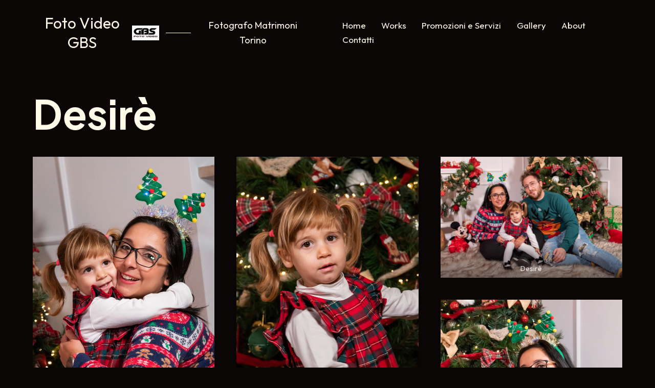

--- FILE ---
content_type: text/html; charset=UTF-8
request_url: https://fotogbs.it/desire/
body_size: 14814
content:
<!doctype html>

<html lang="it-IT" class="dark-mode" data-horizontal-scroll="false"  data-blur-effect="true">
<head>
	<meta charset="UTF-8">
	<meta name='robots' content='index, follow, max-image-preview:large, max-snippet:-1, max-video-preview:-1' />
				<meta name="viewport" content="width=device-width, initial-scale=1">
			
	<!-- This site is optimized with the Yoast SEO plugin v26.8 - https://yoast.com/product/yoast-seo-wordpress/ -->
	<title>Desirè - Foto Video GBS</title>
	<link rel="canonical" href="https://fotogbs.it/desire/" />
	<meta property="og:locale" content="it_IT" />
	<meta property="og:type" content="article" />
	<meta property="og:title" content="Desirè - Foto Video GBS" />
	<meta property="og:url" content="https://fotogbs.it/desire/" />
	<meta property="og:site_name" content="Foto Video GBS" />
	<meta property="article:publisher" content="https://www.facebook.com/profile.php?id=100063563501793" />
	<meta property="article:modified_time" content="2023-01-05T11:01:51+00:00" />
	<meta property="og:image" content="https://fotogbs.it/wp-content/uploads/2023/01/STU_6112.jpg" />
	<meta name="twitter:card" content="summary_large_image" />
	<meta name="twitter:label1" content="Tempo di lettura stimato" />
	<meta name="twitter:data1" content="4 minuti" />
	<script type="application/ld+json" class="yoast-schema-graph">{"@context":"https://schema.org","@graph":[{"@type":"WebPage","@id":"https://fotogbs.it/desire/","url":"https://fotogbs.it/desire/","name":"Desirè - Foto Video GBS","isPartOf":{"@id":"https://fotogbs.it/#website"},"primaryImageOfPage":{"@id":"https://fotogbs.it/desire/#primaryimage"},"image":{"@id":"https://fotogbs.it/desire/#primaryimage"},"thumbnailUrl":"https://fotogbs.it/wp-content/uploads/2023/01/STU_6112.jpg","datePublished":"2023-01-05T11:00:58+00:00","dateModified":"2023-01-05T11:01:51+00:00","breadcrumb":{"@id":"https://fotogbs.it/desire/#breadcrumb"},"inLanguage":"it-IT","potentialAction":[{"@type":"ReadAction","target":["https://fotogbs.it/desire/"]}]},{"@type":"ImageObject","inLanguage":"it-IT","@id":"https://fotogbs.it/desire/#primaryimage","url":"https://fotogbs.it/wp-content/uploads/2023/01/STU_6112.jpg","contentUrl":"https://fotogbs.it/wp-content/uploads/2023/01/STU_6112.jpg","width":1668,"height":2500,"caption":"Desirè"},{"@type":"BreadcrumbList","@id":"https://fotogbs.it/desire/#breadcrumb","itemListElement":[{"@type":"ListItem","position":1,"name":"Home","item":"https://fotogbs.it/"},{"@type":"ListItem","position":2,"name":"Desirè"}]},{"@type":"WebSite","@id":"https://fotogbs.it/#website","url":"https://fotogbs.it/","name":"Foto Video GBS","description":"Fotografo Matrimoni Torino","publisher":{"@id":"https://fotogbs.it/#/schema/person/c9ab9355ffc0241a3589bc7c2967bb0c"},"potentialAction":[{"@type":"SearchAction","target":{"@type":"EntryPoint","urlTemplate":"https://fotogbs.it/?s={search_term_string}"},"query-input":{"@type":"PropertyValueSpecification","valueRequired":true,"valueName":"search_term_string"}}],"inLanguage":"it-IT"},{"@type":["Person","Organization"],"@id":"https://fotogbs.it/#/schema/person/c9ab9355ffc0241a3589bc7c2967bb0c","name":"Fabio Landis","image":{"@type":"ImageObject","inLanguage":"it-IT","@id":"https://fotogbs.it/#/schema/person/image/","url":"https://fotogbs.it/wp-content/uploads/2023/04/cropped-Logo-Gbs-new2-copia-scaled-1.jpg","contentUrl":"https://fotogbs.it/wp-content/uploads/2023/04/cropped-Logo-Gbs-new2-copia-scaled-1.jpg","width":512,"height":512,"caption":"Fabio Landis"},"logo":{"@id":"https://fotogbs.it/#/schema/person/image/"},"sameAs":["https://www.facebook.com/profile.php?id=100063563501793","https://www.instagram.com/fotogbs/"]}]}</script>
	<!-- / Yoast SEO plugin. -->


<link rel='dns-prefetch' href='//stats.wp.com' />
<link rel='dns-prefetch' href='//fonts.googleapis.com' />
<link rel="alternate" type="application/rss+xml" title="Foto Video GBS &raquo; Feed" href="https://fotogbs.it/feed/" />
<link rel="alternate" type="application/rss+xml" title="Foto Video GBS &raquo; Feed dei commenti" href="https://fotogbs.it/comments/feed/" />
<link rel="alternate" title="oEmbed (JSON)" type="application/json+oembed" href="https://fotogbs.it/wp-json/oembed/1.0/embed?url=https%3A%2F%2Ffotogbs.it%2Fdesire%2F" />
<link rel="alternate" title="oEmbed (XML)" type="text/xml+oembed" href="https://fotogbs.it/wp-json/oembed/1.0/embed?url=https%3A%2F%2Ffotogbs.it%2Fdesire%2F&#038;format=xml" />
<style id='wp-img-auto-sizes-contain-inline-css'>
img:is([sizes=auto i],[sizes^="auto," i]){contain-intrinsic-size:3000px 1500px}
/*# sourceURL=wp-img-auto-sizes-contain-inline-css */
</style>
<style id='wp-emoji-styles-inline-css'>

	img.wp-smiley, img.emoji {
		display: inline !important;
		border: none !important;
		box-shadow: none !important;
		height: 1em !important;
		width: 1em !important;
		margin: 0 0.07em !important;
		vertical-align: -0.1em !important;
		background: none !important;
		padding: 0 !important;
	}
/*# sourceURL=wp-emoji-styles-inline-css */
</style>
<style id='wp-block-library-inline-css'>
:root{--wp-block-synced-color:#7a00df;--wp-block-synced-color--rgb:122,0,223;--wp-bound-block-color:var(--wp-block-synced-color);--wp-editor-canvas-background:#ddd;--wp-admin-theme-color:#007cba;--wp-admin-theme-color--rgb:0,124,186;--wp-admin-theme-color-darker-10:#006ba1;--wp-admin-theme-color-darker-10--rgb:0,107,160.5;--wp-admin-theme-color-darker-20:#005a87;--wp-admin-theme-color-darker-20--rgb:0,90,135;--wp-admin-border-width-focus:2px}@media (min-resolution:192dpi){:root{--wp-admin-border-width-focus:1.5px}}.wp-element-button{cursor:pointer}:root .has-very-light-gray-background-color{background-color:#eee}:root .has-very-dark-gray-background-color{background-color:#313131}:root .has-very-light-gray-color{color:#eee}:root .has-very-dark-gray-color{color:#313131}:root .has-vivid-green-cyan-to-vivid-cyan-blue-gradient-background{background:linear-gradient(135deg,#00d084,#0693e3)}:root .has-purple-crush-gradient-background{background:linear-gradient(135deg,#34e2e4,#4721fb 50%,#ab1dfe)}:root .has-hazy-dawn-gradient-background{background:linear-gradient(135deg,#faaca8,#dad0ec)}:root .has-subdued-olive-gradient-background{background:linear-gradient(135deg,#fafae1,#67a671)}:root .has-atomic-cream-gradient-background{background:linear-gradient(135deg,#fdd79a,#004a59)}:root .has-nightshade-gradient-background{background:linear-gradient(135deg,#330968,#31cdcf)}:root .has-midnight-gradient-background{background:linear-gradient(135deg,#020381,#2874fc)}:root{--wp--preset--font-size--normal:16px;--wp--preset--font-size--huge:42px}.has-regular-font-size{font-size:1em}.has-larger-font-size{font-size:2.625em}.has-normal-font-size{font-size:var(--wp--preset--font-size--normal)}.has-huge-font-size{font-size:var(--wp--preset--font-size--huge)}.has-text-align-center{text-align:center}.has-text-align-left{text-align:left}.has-text-align-right{text-align:right}.has-fit-text{white-space:nowrap!important}#end-resizable-editor-section{display:none}.aligncenter{clear:both}.items-justified-left{justify-content:flex-start}.items-justified-center{justify-content:center}.items-justified-right{justify-content:flex-end}.items-justified-space-between{justify-content:space-between}.screen-reader-text{border:0;clip-path:inset(50%);height:1px;margin:-1px;overflow:hidden;padding:0;position:absolute;width:1px;word-wrap:normal!important}.screen-reader-text:focus{background-color:#ddd;clip-path:none;color:#444;display:block;font-size:1em;height:auto;left:5px;line-height:normal;padding:15px 23px 14px;text-decoration:none;top:5px;width:auto;z-index:100000}html :where(.has-border-color){border-style:solid}html :where([style*=border-top-color]){border-top-style:solid}html :where([style*=border-right-color]){border-right-style:solid}html :where([style*=border-bottom-color]){border-bottom-style:solid}html :where([style*=border-left-color]){border-left-style:solid}html :where([style*=border-width]){border-style:solid}html :where([style*=border-top-width]){border-top-style:solid}html :where([style*=border-right-width]){border-right-style:solid}html :where([style*=border-bottom-width]){border-bottom-style:solid}html :where([style*=border-left-width]){border-left-style:solid}html :where(img[class*=wp-image-]){height:auto;max-width:100%}:where(figure){margin:0 0 1em}html :where(.is-position-sticky){--wp-admin--admin-bar--position-offset:var(--wp-admin--admin-bar--height,0px)}@media screen and (max-width:600px){html :where(.is-position-sticky){--wp-admin--admin-bar--position-offset:0px}}

/*# sourceURL=wp-block-library-inline-css */
</style><style id='wp-block-image-inline-css'>
.wp-block-image>a,.wp-block-image>figure>a{display:inline-block}.wp-block-image img{box-sizing:border-box;height:auto;max-width:100%;vertical-align:bottom}@media not (prefers-reduced-motion){.wp-block-image img.hide{visibility:hidden}.wp-block-image img.show{animation:show-content-image .4s}}.wp-block-image[style*=border-radius] img,.wp-block-image[style*=border-radius]>a{border-radius:inherit}.wp-block-image.has-custom-border img{box-sizing:border-box}.wp-block-image.aligncenter{text-align:center}.wp-block-image.alignfull>a,.wp-block-image.alignwide>a{width:100%}.wp-block-image.alignfull img,.wp-block-image.alignwide img{height:auto;width:100%}.wp-block-image .aligncenter,.wp-block-image .alignleft,.wp-block-image .alignright,.wp-block-image.aligncenter,.wp-block-image.alignleft,.wp-block-image.alignright{display:table}.wp-block-image .aligncenter>figcaption,.wp-block-image .alignleft>figcaption,.wp-block-image .alignright>figcaption,.wp-block-image.aligncenter>figcaption,.wp-block-image.alignleft>figcaption,.wp-block-image.alignright>figcaption{caption-side:bottom;display:table-caption}.wp-block-image .alignleft{float:left;margin:.5em 1em .5em 0}.wp-block-image .alignright{float:right;margin:.5em 0 .5em 1em}.wp-block-image .aligncenter{margin-left:auto;margin-right:auto}.wp-block-image :where(figcaption){margin-bottom:1em;margin-top:.5em}.wp-block-image.is-style-circle-mask img{border-radius:9999px}@supports ((-webkit-mask-image:none) or (mask-image:none)) or (-webkit-mask-image:none){.wp-block-image.is-style-circle-mask img{border-radius:0;-webkit-mask-image:url('data:image/svg+xml;utf8,<svg viewBox="0 0 100 100" xmlns="http://www.w3.org/2000/svg"><circle cx="50" cy="50" r="50"/></svg>');mask-image:url('data:image/svg+xml;utf8,<svg viewBox="0 0 100 100" xmlns="http://www.w3.org/2000/svg"><circle cx="50" cy="50" r="50"/></svg>');mask-mode:alpha;-webkit-mask-position:center;mask-position:center;-webkit-mask-repeat:no-repeat;mask-repeat:no-repeat;-webkit-mask-size:contain;mask-size:contain}}:root :where(.wp-block-image.is-style-rounded img,.wp-block-image .is-style-rounded img){border-radius:9999px}.wp-block-image figure{margin:0}.wp-lightbox-container{display:flex;flex-direction:column;position:relative}.wp-lightbox-container img{cursor:zoom-in}.wp-lightbox-container img:hover+button{opacity:1}.wp-lightbox-container button{align-items:center;backdrop-filter:blur(16px) saturate(180%);background-color:#5a5a5a40;border:none;border-radius:4px;cursor:zoom-in;display:flex;height:20px;justify-content:center;opacity:0;padding:0;position:absolute;right:16px;text-align:center;top:16px;width:20px;z-index:100}@media not (prefers-reduced-motion){.wp-lightbox-container button{transition:opacity .2s ease}}.wp-lightbox-container button:focus-visible{outline:3px auto #5a5a5a40;outline:3px auto -webkit-focus-ring-color;outline-offset:3px}.wp-lightbox-container button:hover{cursor:pointer;opacity:1}.wp-lightbox-container button:focus{opacity:1}.wp-lightbox-container button:focus,.wp-lightbox-container button:hover,.wp-lightbox-container button:not(:hover):not(:active):not(.has-background){background-color:#5a5a5a40;border:none}.wp-lightbox-overlay{box-sizing:border-box;cursor:zoom-out;height:100vh;left:0;overflow:hidden;position:fixed;top:0;visibility:hidden;width:100%;z-index:100000}.wp-lightbox-overlay .close-button{align-items:center;cursor:pointer;display:flex;justify-content:center;min-height:40px;min-width:40px;padding:0;position:absolute;right:calc(env(safe-area-inset-right) + 16px);top:calc(env(safe-area-inset-top) + 16px);z-index:5000000}.wp-lightbox-overlay .close-button:focus,.wp-lightbox-overlay .close-button:hover,.wp-lightbox-overlay .close-button:not(:hover):not(:active):not(.has-background){background:none;border:none}.wp-lightbox-overlay .lightbox-image-container{height:var(--wp--lightbox-container-height);left:50%;overflow:hidden;position:absolute;top:50%;transform:translate(-50%,-50%);transform-origin:top left;width:var(--wp--lightbox-container-width);z-index:9999999999}.wp-lightbox-overlay .wp-block-image{align-items:center;box-sizing:border-box;display:flex;height:100%;justify-content:center;margin:0;position:relative;transform-origin:0 0;width:100%;z-index:3000000}.wp-lightbox-overlay .wp-block-image img{height:var(--wp--lightbox-image-height);min-height:var(--wp--lightbox-image-height);min-width:var(--wp--lightbox-image-width);width:var(--wp--lightbox-image-width)}.wp-lightbox-overlay .wp-block-image figcaption{display:none}.wp-lightbox-overlay button{background:none;border:none}.wp-lightbox-overlay .scrim{background-color:#fff;height:100%;opacity:.9;position:absolute;width:100%;z-index:2000000}.wp-lightbox-overlay.active{visibility:visible}@media not (prefers-reduced-motion){.wp-lightbox-overlay.active{animation:turn-on-visibility .25s both}.wp-lightbox-overlay.active img{animation:turn-on-visibility .35s both}.wp-lightbox-overlay.show-closing-animation:not(.active){animation:turn-off-visibility .35s both}.wp-lightbox-overlay.show-closing-animation:not(.active) img{animation:turn-off-visibility .25s both}.wp-lightbox-overlay.zoom.active{animation:none;opacity:1;visibility:visible}.wp-lightbox-overlay.zoom.active .lightbox-image-container{animation:lightbox-zoom-in .4s}.wp-lightbox-overlay.zoom.active .lightbox-image-container img{animation:none}.wp-lightbox-overlay.zoom.active .scrim{animation:turn-on-visibility .4s forwards}.wp-lightbox-overlay.zoom.show-closing-animation:not(.active){animation:none}.wp-lightbox-overlay.zoom.show-closing-animation:not(.active) .lightbox-image-container{animation:lightbox-zoom-out .4s}.wp-lightbox-overlay.zoom.show-closing-animation:not(.active) .lightbox-image-container img{animation:none}.wp-lightbox-overlay.zoom.show-closing-animation:not(.active) .scrim{animation:turn-off-visibility .4s forwards}}@keyframes show-content-image{0%{visibility:hidden}99%{visibility:hidden}to{visibility:visible}}@keyframes turn-on-visibility{0%{opacity:0}to{opacity:1}}@keyframes turn-off-visibility{0%{opacity:1;visibility:visible}99%{opacity:0;visibility:visible}to{opacity:0;visibility:hidden}}@keyframes lightbox-zoom-in{0%{transform:translate(calc((-100vw + var(--wp--lightbox-scrollbar-width))/2 + var(--wp--lightbox-initial-left-position)),calc(-50vh + var(--wp--lightbox-initial-top-position))) scale(var(--wp--lightbox-scale))}to{transform:translate(-50%,-50%) scale(1)}}@keyframes lightbox-zoom-out{0%{transform:translate(-50%,-50%) scale(1);visibility:visible}99%{visibility:visible}to{transform:translate(calc((-100vw + var(--wp--lightbox-scrollbar-width))/2 + var(--wp--lightbox-initial-left-position)),calc(-50vh + var(--wp--lightbox-initial-top-position))) scale(var(--wp--lightbox-scale));visibility:hidden}}
/*# sourceURL=https://fotogbs.it/wp-includes/blocks/image/style.min.css */
</style>
<style id='wp-block-image-theme-inline-css'>
:root :where(.wp-block-image figcaption){color:#555;font-size:13px;text-align:center}.is-dark-theme :root :where(.wp-block-image figcaption){color:#ffffffa6}.wp-block-image{margin:0 0 1em}
/*# sourceURL=https://fotogbs.it/wp-includes/blocks/image/theme.min.css */
</style>
<style id='wp-block-paragraph-inline-css'>
.is-small-text{font-size:.875em}.is-regular-text{font-size:1em}.is-large-text{font-size:2.25em}.is-larger-text{font-size:3em}.has-drop-cap:not(:focus):first-letter{float:left;font-size:8.4em;font-style:normal;font-weight:100;line-height:.68;margin:.05em .1em 0 0;text-transform:uppercase}body.rtl .has-drop-cap:not(:focus):first-letter{float:none;margin-left:.1em}p.has-drop-cap.has-background{overflow:hidden}:root :where(p.has-background){padding:1.25em 2.375em}:where(p.has-text-color:not(.has-link-color)) a{color:inherit}p.has-text-align-left[style*="writing-mode:vertical-lr"],p.has-text-align-right[style*="writing-mode:vertical-rl"]{rotate:180deg}
/*# sourceURL=https://fotogbs.it/wp-includes/blocks/paragraph/style.min.css */
</style>
<style id='wp-block-social-links-inline-css'>
.wp-block-social-links{background:none;box-sizing:border-box;margin-left:0;padding-left:0;padding-right:0;text-indent:0}.wp-block-social-links .wp-social-link a,.wp-block-social-links .wp-social-link a:hover{border-bottom:0;box-shadow:none;text-decoration:none}.wp-block-social-links .wp-social-link svg{height:1em;width:1em}.wp-block-social-links .wp-social-link span:not(.screen-reader-text){font-size:.65em;margin-left:.5em;margin-right:.5em}.wp-block-social-links.has-small-icon-size{font-size:16px}.wp-block-social-links,.wp-block-social-links.has-normal-icon-size{font-size:24px}.wp-block-social-links.has-large-icon-size{font-size:36px}.wp-block-social-links.has-huge-icon-size{font-size:48px}.wp-block-social-links.aligncenter{display:flex;justify-content:center}.wp-block-social-links.alignright{justify-content:flex-end}.wp-block-social-link{border-radius:9999px;display:block}@media not (prefers-reduced-motion){.wp-block-social-link{transition:transform .1s ease}}.wp-block-social-link{height:auto}.wp-block-social-link a{align-items:center;display:flex;line-height:0}.wp-block-social-link:hover{transform:scale(1.1)}.wp-block-social-links .wp-block-social-link.wp-social-link{display:inline-block;margin:0;padding:0}.wp-block-social-links .wp-block-social-link.wp-social-link .wp-block-social-link-anchor,.wp-block-social-links .wp-block-social-link.wp-social-link .wp-block-social-link-anchor svg,.wp-block-social-links .wp-block-social-link.wp-social-link .wp-block-social-link-anchor:active,.wp-block-social-links .wp-block-social-link.wp-social-link .wp-block-social-link-anchor:hover,.wp-block-social-links .wp-block-social-link.wp-social-link .wp-block-social-link-anchor:visited{color:currentColor;fill:currentColor}:where(.wp-block-social-links:not(.is-style-logos-only)) .wp-social-link{background-color:#f0f0f0;color:#444}:where(.wp-block-social-links:not(.is-style-logos-only)) .wp-social-link-amazon{background-color:#f90;color:#fff}:where(.wp-block-social-links:not(.is-style-logos-only)) .wp-social-link-bandcamp{background-color:#1ea0c3;color:#fff}:where(.wp-block-social-links:not(.is-style-logos-only)) .wp-social-link-behance{background-color:#0757fe;color:#fff}:where(.wp-block-social-links:not(.is-style-logos-only)) .wp-social-link-bluesky{background-color:#0a7aff;color:#fff}:where(.wp-block-social-links:not(.is-style-logos-only)) .wp-social-link-codepen{background-color:#1e1f26;color:#fff}:where(.wp-block-social-links:not(.is-style-logos-only)) .wp-social-link-deviantart{background-color:#02e49b;color:#fff}:where(.wp-block-social-links:not(.is-style-logos-only)) .wp-social-link-discord{background-color:#5865f2;color:#fff}:where(.wp-block-social-links:not(.is-style-logos-only)) .wp-social-link-dribbble{background-color:#e94c89;color:#fff}:where(.wp-block-social-links:not(.is-style-logos-only)) .wp-social-link-dropbox{background-color:#4280ff;color:#fff}:where(.wp-block-social-links:not(.is-style-logos-only)) .wp-social-link-etsy{background-color:#f45800;color:#fff}:where(.wp-block-social-links:not(.is-style-logos-only)) .wp-social-link-facebook{background-color:#0866ff;color:#fff}:where(.wp-block-social-links:not(.is-style-logos-only)) .wp-social-link-fivehundredpx{background-color:#000;color:#fff}:where(.wp-block-social-links:not(.is-style-logos-only)) .wp-social-link-flickr{background-color:#0461dd;color:#fff}:where(.wp-block-social-links:not(.is-style-logos-only)) .wp-social-link-foursquare{background-color:#e65678;color:#fff}:where(.wp-block-social-links:not(.is-style-logos-only)) .wp-social-link-github{background-color:#24292d;color:#fff}:where(.wp-block-social-links:not(.is-style-logos-only)) .wp-social-link-goodreads{background-color:#eceadd;color:#382110}:where(.wp-block-social-links:not(.is-style-logos-only)) .wp-social-link-google{background-color:#ea4434;color:#fff}:where(.wp-block-social-links:not(.is-style-logos-only)) .wp-social-link-gravatar{background-color:#1d4fc4;color:#fff}:where(.wp-block-social-links:not(.is-style-logos-only)) .wp-social-link-instagram{background-color:#f00075;color:#fff}:where(.wp-block-social-links:not(.is-style-logos-only)) .wp-social-link-lastfm{background-color:#e21b24;color:#fff}:where(.wp-block-social-links:not(.is-style-logos-only)) .wp-social-link-linkedin{background-color:#0d66c2;color:#fff}:where(.wp-block-social-links:not(.is-style-logos-only)) .wp-social-link-mastodon{background-color:#3288d4;color:#fff}:where(.wp-block-social-links:not(.is-style-logos-only)) .wp-social-link-medium{background-color:#000;color:#fff}:where(.wp-block-social-links:not(.is-style-logos-only)) .wp-social-link-meetup{background-color:#f6405f;color:#fff}:where(.wp-block-social-links:not(.is-style-logos-only)) .wp-social-link-patreon{background-color:#000;color:#fff}:where(.wp-block-social-links:not(.is-style-logos-only)) .wp-social-link-pinterest{background-color:#e60122;color:#fff}:where(.wp-block-social-links:not(.is-style-logos-only)) .wp-social-link-pocket{background-color:#ef4155;color:#fff}:where(.wp-block-social-links:not(.is-style-logos-only)) .wp-social-link-reddit{background-color:#ff4500;color:#fff}:where(.wp-block-social-links:not(.is-style-logos-only)) .wp-social-link-skype{background-color:#0478d7;color:#fff}:where(.wp-block-social-links:not(.is-style-logos-only)) .wp-social-link-snapchat{background-color:#fefc00;color:#fff;stroke:#000}:where(.wp-block-social-links:not(.is-style-logos-only)) .wp-social-link-soundcloud{background-color:#ff5600;color:#fff}:where(.wp-block-social-links:not(.is-style-logos-only)) .wp-social-link-spotify{background-color:#1bd760;color:#fff}:where(.wp-block-social-links:not(.is-style-logos-only)) .wp-social-link-telegram{background-color:#2aabee;color:#fff}:where(.wp-block-social-links:not(.is-style-logos-only)) .wp-social-link-threads{background-color:#000;color:#fff}:where(.wp-block-social-links:not(.is-style-logos-only)) .wp-social-link-tiktok{background-color:#000;color:#fff}:where(.wp-block-social-links:not(.is-style-logos-only)) .wp-social-link-tumblr{background-color:#011835;color:#fff}:where(.wp-block-social-links:not(.is-style-logos-only)) .wp-social-link-twitch{background-color:#6440a4;color:#fff}:where(.wp-block-social-links:not(.is-style-logos-only)) .wp-social-link-twitter{background-color:#1da1f2;color:#fff}:where(.wp-block-social-links:not(.is-style-logos-only)) .wp-social-link-vimeo{background-color:#1eb7ea;color:#fff}:where(.wp-block-social-links:not(.is-style-logos-only)) .wp-social-link-vk{background-color:#4680c2;color:#fff}:where(.wp-block-social-links:not(.is-style-logos-only)) .wp-social-link-wordpress{background-color:#3499cd;color:#fff}:where(.wp-block-social-links:not(.is-style-logos-only)) .wp-social-link-whatsapp{background-color:#25d366;color:#fff}:where(.wp-block-social-links:not(.is-style-logos-only)) .wp-social-link-x{background-color:#000;color:#fff}:where(.wp-block-social-links:not(.is-style-logos-only)) .wp-social-link-yelp{background-color:#d32422;color:#fff}:where(.wp-block-social-links:not(.is-style-logos-only)) .wp-social-link-youtube{background-color:red;color:#fff}:where(.wp-block-social-links.is-style-logos-only) .wp-social-link{background:none}:where(.wp-block-social-links.is-style-logos-only) .wp-social-link svg{height:1.25em;width:1.25em}:where(.wp-block-social-links.is-style-logos-only) .wp-social-link-amazon{color:#f90}:where(.wp-block-social-links.is-style-logos-only) .wp-social-link-bandcamp{color:#1ea0c3}:where(.wp-block-social-links.is-style-logos-only) .wp-social-link-behance{color:#0757fe}:where(.wp-block-social-links.is-style-logos-only) .wp-social-link-bluesky{color:#0a7aff}:where(.wp-block-social-links.is-style-logos-only) .wp-social-link-codepen{color:#1e1f26}:where(.wp-block-social-links.is-style-logos-only) .wp-social-link-deviantart{color:#02e49b}:where(.wp-block-social-links.is-style-logos-only) .wp-social-link-discord{color:#5865f2}:where(.wp-block-social-links.is-style-logos-only) .wp-social-link-dribbble{color:#e94c89}:where(.wp-block-social-links.is-style-logos-only) .wp-social-link-dropbox{color:#4280ff}:where(.wp-block-social-links.is-style-logos-only) .wp-social-link-etsy{color:#f45800}:where(.wp-block-social-links.is-style-logos-only) .wp-social-link-facebook{color:#0866ff}:where(.wp-block-social-links.is-style-logos-only) .wp-social-link-fivehundredpx{color:#000}:where(.wp-block-social-links.is-style-logos-only) .wp-social-link-flickr{color:#0461dd}:where(.wp-block-social-links.is-style-logos-only) .wp-social-link-foursquare{color:#e65678}:where(.wp-block-social-links.is-style-logos-only) .wp-social-link-github{color:#24292d}:where(.wp-block-social-links.is-style-logos-only) .wp-social-link-goodreads{color:#382110}:where(.wp-block-social-links.is-style-logos-only) .wp-social-link-google{color:#ea4434}:where(.wp-block-social-links.is-style-logos-only) .wp-social-link-gravatar{color:#1d4fc4}:where(.wp-block-social-links.is-style-logos-only) .wp-social-link-instagram{color:#f00075}:where(.wp-block-social-links.is-style-logos-only) .wp-social-link-lastfm{color:#e21b24}:where(.wp-block-social-links.is-style-logos-only) .wp-social-link-linkedin{color:#0d66c2}:where(.wp-block-social-links.is-style-logos-only) .wp-social-link-mastodon{color:#3288d4}:where(.wp-block-social-links.is-style-logos-only) .wp-social-link-medium{color:#000}:where(.wp-block-social-links.is-style-logos-only) .wp-social-link-meetup{color:#f6405f}:where(.wp-block-social-links.is-style-logos-only) .wp-social-link-patreon{color:#000}:where(.wp-block-social-links.is-style-logos-only) .wp-social-link-pinterest{color:#e60122}:where(.wp-block-social-links.is-style-logos-only) .wp-social-link-pocket{color:#ef4155}:where(.wp-block-social-links.is-style-logos-only) .wp-social-link-reddit{color:#ff4500}:where(.wp-block-social-links.is-style-logos-only) .wp-social-link-skype{color:#0478d7}:where(.wp-block-social-links.is-style-logos-only) .wp-social-link-snapchat{color:#fff;stroke:#000}:where(.wp-block-social-links.is-style-logos-only) .wp-social-link-soundcloud{color:#ff5600}:where(.wp-block-social-links.is-style-logos-only) .wp-social-link-spotify{color:#1bd760}:where(.wp-block-social-links.is-style-logos-only) .wp-social-link-telegram{color:#2aabee}:where(.wp-block-social-links.is-style-logos-only) .wp-social-link-threads{color:#000}:where(.wp-block-social-links.is-style-logos-only) .wp-social-link-tiktok{color:#000}:where(.wp-block-social-links.is-style-logos-only) .wp-social-link-tumblr{color:#011835}:where(.wp-block-social-links.is-style-logos-only) .wp-social-link-twitch{color:#6440a4}:where(.wp-block-social-links.is-style-logos-only) .wp-social-link-twitter{color:#1da1f2}:where(.wp-block-social-links.is-style-logos-only) .wp-social-link-vimeo{color:#1eb7ea}:where(.wp-block-social-links.is-style-logos-only) .wp-social-link-vk{color:#4680c2}:where(.wp-block-social-links.is-style-logos-only) .wp-social-link-whatsapp{color:#25d366}:where(.wp-block-social-links.is-style-logos-only) .wp-social-link-wordpress{color:#3499cd}:where(.wp-block-social-links.is-style-logos-only) .wp-social-link-x{color:#000}:where(.wp-block-social-links.is-style-logos-only) .wp-social-link-yelp{color:#d32422}:where(.wp-block-social-links.is-style-logos-only) .wp-social-link-youtube{color:red}.wp-block-social-links.is-style-pill-shape .wp-social-link{width:auto}:root :where(.wp-block-social-links .wp-social-link a){padding:.25em}:root :where(.wp-block-social-links.is-style-logos-only .wp-social-link a){padding:0}:root :where(.wp-block-social-links.is-style-pill-shape .wp-social-link a){padding-left:.6666666667em;padding-right:.6666666667em}.wp-block-social-links:not(.has-icon-color):not(.has-icon-background-color) .wp-social-link-snapchat .wp-block-social-link-label{color:#000}
/*# sourceURL=https://fotogbs.it/wp-includes/blocks/social-links/style.min.css */
</style>
<style id='global-styles-inline-css'>
:root{--wp--preset--aspect-ratio--square: 1;--wp--preset--aspect-ratio--4-3: 4/3;--wp--preset--aspect-ratio--3-4: 3/4;--wp--preset--aspect-ratio--3-2: 3/2;--wp--preset--aspect-ratio--2-3: 2/3;--wp--preset--aspect-ratio--16-9: 16/9;--wp--preset--aspect-ratio--9-16: 9/16;--wp--preset--color--black: #000000;--wp--preset--color--cyan-bluish-gray: #abb8c3;--wp--preset--color--white: #ffffff;--wp--preset--color--pale-pink: #f78da7;--wp--preset--color--vivid-red: #cf2e2e;--wp--preset--color--luminous-vivid-orange: #ff6900;--wp--preset--color--luminous-vivid-amber: #fcb900;--wp--preset--color--light-green-cyan: #7bdcb5;--wp--preset--color--vivid-green-cyan: #00d084;--wp--preset--color--pale-cyan-blue: #8ed1fc;--wp--preset--color--vivid-cyan-blue: #0693e3;--wp--preset--color--vivid-purple: #9b51e0;--wp--preset--gradient--vivid-cyan-blue-to-vivid-purple: linear-gradient(135deg,rgb(6,147,227) 0%,rgb(155,81,224) 100%);--wp--preset--gradient--light-green-cyan-to-vivid-green-cyan: linear-gradient(135deg,rgb(122,220,180) 0%,rgb(0,208,130) 100%);--wp--preset--gradient--luminous-vivid-amber-to-luminous-vivid-orange: linear-gradient(135deg,rgb(252,185,0) 0%,rgb(255,105,0) 100%);--wp--preset--gradient--luminous-vivid-orange-to-vivid-red: linear-gradient(135deg,rgb(255,105,0) 0%,rgb(207,46,46) 100%);--wp--preset--gradient--very-light-gray-to-cyan-bluish-gray: linear-gradient(135deg,rgb(238,238,238) 0%,rgb(169,184,195) 100%);--wp--preset--gradient--cool-to-warm-spectrum: linear-gradient(135deg,rgb(74,234,220) 0%,rgb(151,120,209) 20%,rgb(207,42,186) 40%,rgb(238,44,130) 60%,rgb(251,105,98) 80%,rgb(254,248,76) 100%);--wp--preset--gradient--blush-light-purple: linear-gradient(135deg,rgb(255,206,236) 0%,rgb(152,150,240) 100%);--wp--preset--gradient--blush-bordeaux: linear-gradient(135deg,rgb(254,205,165) 0%,rgb(254,45,45) 50%,rgb(107,0,62) 100%);--wp--preset--gradient--luminous-dusk: linear-gradient(135deg,rgb(255,203,112) 0%,rgb(199,81,192) 50%,rgb(65,88,208) 100%);--wp--preset--gradient--pale-ocean: linear-gradient(135deg,rgb(255,245,203) 0%,rgb(182,227,212) 50%,rgb(51,167,181) 100%);--wp--preset--gradient--electric-grass: linear-gradient(135deg,rgb(202,248,128) 0%,rgb(113,206,126) 100%);--wp--preset--gradient--midnight: linear-gradient(135deg,rgb(2,3,129) 0%,rgb(40,116,252) 100%);--wp--preset--font-size--small: 13px;--wp--preset--font-size--medium: 20px;--wp--preset--font-size--large: 36px;--wp--preset--font-size--x-large: 42px;--wp--preset--spacing--20: 0.44rem;--wp--preset--spacing--30: 0.67rem;--wp--preset--spacing--40: 1rem;--wp--preset--spacing--50: 1.5rem;--wp--preset--spacing--60: 2.25rem;--wp--preset--spacing--70: 3.38rem;--wp--preset--spacing--80: 5.06rem;--wp--preset--shadow--natural: 6px 6px 9px rgba(0, 0, 0, 0.2);--wp--preset--shadow--deep: 12px 12px 50px rgba(0, 0, 0, 0.4);--wp--preset--shadow--sharp: 6px 6px 0px rgba(0, 0, 0, 0.2);--wp--preset--shadow--outlined: 6px 6px 0px -3px rgb(255, 255, 255), 6px 6px rgb(0, 0, 0);--wp--preset--shadow--crisp: 6px 6px 0px rgb(0, 0, 0);}:where(.is-layout-flex){gap: 0.5em;}:where(.is-layout-grid){gap: 0.5em;}body .is-layout-flex{display: flex;}.is-layout-flex{flex-wrap: wrap;align-items: center;}.is-layout-flex > :is(*, div){margin: 0;}body .is-layout-grid{display: grid;}.is-layout-grid > :is(*, div){margin: 0;}:where(.wp-block-columns.is-layout-flex){gap: 2em;}:where(.wp-block-columns.is-layout-grid){gap: 2em;}:where(.wp-block-post-template.is-layout-flex){gap: 1.25em;}:where(.wp-block-post-template.is-layout-grid){gap: 1.25em;}.has-black-color{color: var(--wp--preset--color--black) !important;}.has-cyan-bluish-gray-color{color: var(--wp--preset--color--cyan-bluish-gray) !important;}.has-white-color{color: var(--wp--preset--color--white) !important;}.has-pale-pink-color{color: var(--wp--preset--color--pale-pink) !important;}.has-vivid-red-color{color: var(--wp--preset--color--vivid-red) !important;}.has-luminous-vivid-orange-color{color: var(--wp--preset--color--luminous-vivid-orange) !important;}.has-luminous-vivid-amber-color{color: var(--wp--preset--color--luminous-vivid-amber) !important;}.has-light-green-cyan-color{color: var(--wp--preset--color--light-green-cyan) !important;}.has-vivid-green-cyan-color{color: var(--wp--preset--color--vivid-green-cyan) !important;}.has-pale-cyan-blue-color{color: var(--wp--preset--color--pale-cyan-blue) !important;}.has-vivid-cyan-blue-color{color: var(--wp--preset--color--vivid-cyan-blue) !important;}.has-vivid-purple-color{color: var(--wp--preset--color--vivid-purple) !important;}.has-black-background-color{background-color: var(--wp--preset--color--black) !important;}.has-cyan-bluish-gray-background-color{background-color: var(--wp--preset--color--cyan-bluish-gray) !important;}.has-white-background-color{background-color: var(--wp--preset--color--white) !important;}.has-pale-pink-background-color{background-color: var(--wp--preset--color--pale-pink) !important;}.has-vivid-red-background-color{background-color: var(--wp--preset--color--vivid-red) !important;}.has-luminous-vivid-orange-background-color{background-color: var(--wp--preset--color--luminous-vivid-orange) !important;}.has-luminous-vivid-amber-background-color{background-color: var(--wp--preset--color--luminous-vivid-amber) !important;}.has-light-green-cyan-background-color{background-color: var(--wp--preset--color--light-green-cyan) !important;}.has-vivid-green-cyan-background-color{background-color: var(--wp--preset--color--vivid-green-cyan) !important;}.has-pale-cyan-blue-background-color{background-color: var(--wp--preset--color--pale-cyan-blue) !important;}.has-vivid-cyan-blue-background-color{background-color: var(--wp--preset--color--vivid-cyan-blue) !important;}.has-vivid-purple-background-color{background-color: var(--wp--preset--color--vivid-purple) !important;}.has-black-border-color{border-color: var(--wp--preset--color--black) !important;}.has-cyan-bluish-gray-border-color{border-color: var(--wp--preset--color--cyan-bluish-gray) !important;}.has-white-border-color{border-color: var(--wp--preset--color--white) !important;}.has-pale-pink-border-color{border-color: var(--wp--preset--color--pale-pink) !important;}.has-vivid-red-border-color{border-color: var(--wp--preset--color--vivid-red) !important;}.has-luminous-vivid-orange-border-color{border-color: var(--wp--preset--color--luminous-vivid-orange) !important;}.has-luminous-vivid-amber-border-color{border-color: var(--wp--preset--color--luminous-vivid-amber) !important;}.has-light-green-cyan-border-color{border-color: var(--wp--preset--color--light-green-cyan) !important;}.has-vivid-green-cyan-border-color{border-color: var(--wp--preset--color--vivid-green-cyan) !important;}.has-pale-cyan-blue-border-color{border-color: var(--wp--preset--color--pale-cyan-blue) !important;}.has-vivid-cyan-blue-border-color{border-color: var(--wp--preset--color--vivid-cyan-blue) !important;}.has-vivid-purple-border-color{border-color: var(--wp--preset--color--vivid-purple) !important;}.has-vivid-cyan-blue-to-vivid-purple-gradient-background{background: var(--wp--preset--gradient--vivid-cyan-blue-to-vivid-purple) !important;}.has-light-green-cyan-to-vivid-green-cyan-gradient-background{background: var(--wp--preset--gradient--light-green-cyan-to-vivid-green-cyan) !important;}.has-luminous-vivid-amber-to-luminous-vivid-orange-gradient-background{background: var(--wp--preset--gradient--luminous-vivid-amber-to-luminous-vivid-orange) !important;}.has-luminous-vivid-orange-to-vivid-red-gradient-background{background: var(--wp--preset--gradient--luminous-vivid-orange-to-vivid-red) !important;}.has-very-light-gray-to-cyan-bluish-gray-gradient-background{background: var(--wp--preset--gradient--very-light-gray-to-cyan-bluish-gray) !important;}.has-cool-to-warm-spectrum-gradient-background{background: var(--wp--preset--gradient--cool-to-warm-spectrum) !important;}.has-blush-light-purple-gradient-background{background: var(--wp--preset--gradient--blush-light-purple) !important;}.has-blush-bordeaux-gradient-background{background: var(--wp--preset--gradient--blush-bordeaux) !important;}.has-luminous-dusk-gradient-background{background: var(--wp--preset--gradient--luminous-dusk) !important;}.has-pale-ocean-gradient-background{background: var(--wp--preset--gradient--pale-ocean) !important;}.has-electric-grass-gradient-background{background: var(--wp--preset--gradient--electric-grass) !important;}.has-midnight-gradient-background{background: var(--wp--preset--gradient--midnight) !important;}.has-small-font-size{font-size: var(--wp--preset--font-size--small) !important;}.has-medium-font-size{font-size: var(--wp--preset--font-size--medium) !important;}.has-large-font-size{font-size: var(--wp--preset--font-size--large) !important;}.has-x-large-font-size{font-size: var(--wp--preset--font-size--x-large) !important;}
/*# sourceURL=global-styles-inline-css */
</style>
<style id='core-block-supports-inline-css'>
.wp-container-core-social-links-is-layout-c39e78a4{justify-content:flex-start;}
/*# sourceURL=core-block-supports-inline-css */
</style>

<style id='classic-theme-styles-inline-css'>
/*! This file is auto-generated */
.wp-block-button__link{color:#fff;background-color:#32373c;border-radius:9999px;box-shadow:none;text-decoration:none;padding:calc(.667em + 2px) calc(1.333em + 2px);font-size:1.125em}.wp-block-file__button{background:#32373c;color:#fff;text-decoration:none}
/*# sourceURL=/wp-includes/css/classic-themes.min.css */
</style>
<link rel='stylesheet' id='contact-form-7-css' href='https://fotogbs.it/wp-content/plugins/contact-form-7/includes/css/styles.css?ver=6.1.4' media='all' />
<link rel='stylesheet' id='f8-parent-style-css' href='https://fotogbs.it/wp-content/themes/f8/style.css?ver=6.9' media='all' />
<link rel='stylesheet' id='f8-fonts-css' href='//fonts.googleapis.com/css?family=Outfit%3A100%2C100i%2C200%2C200i%2C300%2C300i%2C400%2C400i%2C500%2C500i%2C600%2C600i%2C700%2C700i%2C800%2C800i%2C900%2C900i%7CPlus+Jakarta+Sans%3A100%2C100i%2C200%2C200i%2C300%2C300i%2C400%2C400i%2C500%2C500i%2C600%2C600i%2C700%2C700i%2C800%2C800i%2C900%2C900i%26subset%3Dlatin&#038;ver=6.9' media='all' />
<link rel='stylesheet' id='normalize-css' href='https://fotogbs.it/wp-content/themes/f8/css/normalize.css?ver=6.9' media='all' />
<link rel='stylesheet' id='root-css' href='https://fotogbs.it/wp-content/themes/f8/css/root.css?ver=6.9' media='all' />
<link rel='stylesheet' id='fontello-css' href='https://fotogbs.it/wp-content/themes/f8/css/fonts/fontello/css/fontello.css?ver=6.9' media='all' />
<link rel='stylesheet' id='magnific-popup-css' href='https://fotogbs.it/wp-content/themes/f8/js/jquery.magnific-popup/magnific-popup.css?ver=6.9' media='all' />
<link rel='stylesheet' id='f8-gutenberg-css' href='https://fotogbs.it/wp-content/themes/f8/css/gutenberg.css?ver=6.9' media='all' />
<link rel='stylesheet' id='cursor-css' href='https://fotogbs.it/wp-content/themes/f8/js/cursor/cursor.css?ver=6.9' media='all' />
<link rel='stylesheet' id='f8-main-css' href='https://fotogbs.it/wp-content/themes/f8/css/main.css?ver=6.9' media='all' />
<link rel='stylesheet' id='f8-768-css' href='https://fotogbs.it/wp-content/themes/f8/css/768.css?ver=6.9' media='all' />
<link rel='stylesheet' id='f8-style-css' href='https://fotogbs.it/wp-content/themes/f8-child/style.css?ver=6.9' media='all' />
<style id='f8-style-inline-css'>
:root { --body-bg-color: #f7e1d9; }

:root { --dark-body-bg-color: #0a0606; }

:root { --dark-body-text-color: #fffbe8; }

:root { --primary-color: #f9734a; }

:root { --button-color: #f9734a; }

:root { --p-numbers-color: #ffd982; }

:root { --body-font: 'Outfit'; }

:root { --h1-font: 'Plus Jakarta Sans'; }

:root { --sub-headings-font: 'Outfit'; }

:root { --menu-font: 'Outfit'; }

:root { --site-title-font: 'Outfit'; }

:root { --p-title-font: 'Outfit'; }

:root { --font-size: 18px; }

:root { --h1-max-font-size: 100; }

:root { --menu-font-size: 17px; }

:root { --site-logo-max-font-size: 30px; }

:root { --p-title-max-font-size: 26; }

:root { --site-logo-font-weight: 200; }

:root { --h1-font-weight: 700; }

:root { --menu-font-weight: 400; }

:root { --menu-letter-spacing: var(--0rpx); }

:root { --image-logo-height: var(--9rpx); }

:root { --profile-image-width: var(--18rpx); }

:root { --profile-image-height: var(--15rpx); }

:root { --profile-image-border-radius: var(--0rpx); }

:root { --p-col-count: 4; }

:root { --p-gap: var(--4rpx); }

:root { --p-image-width: 108; }

:root { --p-image-height: 34; }

:root { --p-image-border-top-radius : var(--8rpx); }

:root { --p-image-border-bottom-radius : var(--8rpx); }

:root { --gallery-gap: var(--13rpx); }

:root { --button-border-radius: var(--10rpx); }
/*# sourceURL=f8-style-inline-css */
</style>
<script src="https://fotogbs.it/wp-includes/js/jquery/jquery.min.js?ver=3.7.1" id="jquery-core-js"></script>
<script src="https://fotogbs.it/wp-includes/js/jquery/jquery-migrate.min.js?ver=3.4.1" id="jquery-migrate-js"></script>
<link rel="https://api.w.org/" href="https://fotogbs.it/wp-json/" /><link rel="alternate" title="JSON" type="application/json" href="https://fotogbs.it/wp-json/wp/v2/pages/1159" /><link rel="EditURI" type="application/rsd+xml" title="RSD" href="https://fotogbs.it/xmlrpc.php?rsd" />
<meta name="generator" content="WordPress 6.9" />
<link rel='shortlink' href='https://fotogbs.it/?p=1159' />
	<style>img#wpstats{display:none}</style>
		<link rel="icon" href="https://fotogbs.it/wp-content/uploads/2024/02/cropped-Logo-32x32.png" sizes="32x32" />
<link rel="icon" href="https://fotogbs.it/wp-content/uploads/2024/02/cropped-Logo-192x192.png" sizes="192x192" />
<link rel="apple-touch-icon" href="https://fotogbs.it/wp-content/uploads/2024/02/cropped-Logo-180x180.png" />
<meta name="msapplication-TileImage" content="https://fotogbs.it/wp-content/uploads/2024/02/cropped-Logo-270x270.png" />
		<style id="wp-custom-css">
			.site-title { font-weight: 400; }
@media screen and (min-width: 768px) { 
		.alignnone {
		margin:0!important; 
		}
}		</style>
		</head>

<body class="wp-singular page-template-default page page-id-1159 wp-embed-responsive wp-theme-f8 wp-child-theme-f8-child  is-right-click-disabled has-click-ripple-effect has-back-to-top has-mfp is-p-title-uppercase is-profile-image-before-logo has-hover-sound has-page-switch-sound"  data-hover-sound="https://fotogbs.it/wp-content/themes/f8/audio/link-hover-sound-focus.mp3" data-page-switch-sound="https://fotogbs.it/wp-content/themes/f8/audio/page-switch-sound-shutter-3.mp3">
		
	<div class="overlay">
		<p>
			Click anywhere to start the experience!		</p>
	</div> <!-- .overlay -->
	
	<div id="page" class="hfeed site">
		<main id="main" class="site-main">
			<header id="masthead" class="header" role="banner">
				<div class="header-wrap">
					<div class="site-logo">
						<h1 class="site-title">
							<a href="https://fotogbs.it/">
								
								<span class="site-title-text">Foto Video GBS</span> <!-- .site-title-text -->
								
																			<img class="image-logo logo-light-mode" alt="Logo Foto Video GBS" src="https://fotogbs.it/wp-content/uploads/2024/02/Logo-1-533x300.png"> <!-- .image-logo .logo-light-mode -->
																					<img class="image-logo logo-dark-mode" alt="Logo Foto Video GBS" src="https://fotogbs.it/wp-content/uploads/2024/02/Logo-1-533x300.png"> <!-- .image-logo .logo-dark-mode -->
																	</a>
						</h1> <!-- .site-title -->
						
						<p class="tagline">
							Fotografo Matrimoni Torino						</p> <!-- .tagline -->
					</div> <!-- .site-logo -->
					
					<nav id="primary-navigation" class="site-navigation primary-navigation" role="navigation">
						<div class="menu-toggle">
						  <svg viewBox="0 0 100 100">
								<path d="m 30,33 h 40 c 0,0 9.044436,-0.654587 9.044436,-8.508902 0,-7.854315 -8.024349,-11.958003 -14.89975,-10.85914 -6.875401,1.098863 -13.637059,4.171617 -13.637059,16.368042 v 40" />
								<path d="m 30,50 h 40" />
								<path d="m 30,67 h 40 c 12.796276,0 15.357889,-11.717785 15.357889,-26.851538 0,-15.133752 -4.786586,-27.274118 -16.667516,-27.274118 -11.88093,0 -18.499247,6.994427 -18.435284,17.125656 l 0.252538,40" />
							</svg>
						</div> <!-- .menu-toggle -->
						
						<div class="nav-menu">
							<div class="menu-wrap">
								<ul id="menu-mymenu" class="menu-custom"><li id="menu-item-648" class="menu-item menu-item-type-post_type menu-item-object-page menu-item-home menu-item-648"><a href="https://fotogbs.it/">Home</a></li>
<li id="menu-item-133" class="menu-item menu-item-type-post_type menu-item-object-page menu-item-133"><a href="https://fotogbs.it/portfolio/">Works</a></li>
<li id="menu-item-1036" class="menu-item menu-item-type-post_type menu-item-object-page menu-item-1036"><a href="https://fotogbs.it/promozioni-servizi-fotografici/">Promozioni e Servizi</a></li>
<li id="menu-item-1984" class="menu-item menu-item-type-post_type menu-item-object-page menu-item-1984"><a href="https://fotogbs.it/store-immagini/">Gallery</a></li>
<li id="menu-item-135" class="menu-item menu-item-type-post_type menu-item-object-page menu-item-135"><a href="https://fotogbs.it/fotografo-matrimoni-eventi-torino/">About</a></li>
<li id="menu-item-134" class="menu-item menu-item-type-post_type menu-item-object-page menu-item-134"><a href="https://fotogbs.it/contatti-foto-video-gbs-torino/">Contatti</a></li>
</ul>							</div> <!-- .menu-wrap -->
						</div> <!-- .nav-menu -->
					</nav> <!-- #primary-navigation .site-navigation .primary-navigation -->
				</div> <!-- .header-wrap .layout-full -->
			</header> <!-- #masthead .header -->
			
			<div class="site-middle">
				<div class="layout-full">
					<div id="primary" class="content-area ">
						<div id="content" class="site-content" role="main">

			<div class="page-single page-layout">
				<article id="post-1159" class="post-1159 page type-page status-publish hentry">
													<header class="entry-header">
									<h1 class="entry-title">Desirè</h1> <!-- .entry-title -->
								</header> <!-- .entry-header -->
												<div class="entry-content ">
						
<figure class="wp-block-gallery has-nested-images columns-default">
<figure class="wp-block-image size-full"><a href="https://fotogbs.it/wp-content/uploads/2023/01/STU_6112.jpg"><img fetchpriority="high" decoding="async" width="1668" height="2500" data-id="1160" src="https://fotogbs.it/wp-content/uploads/2023/01/STU_6112.jpg" alt="" class="wp-image-1160" srcset="https://fotogbs.it/wp-content/uploads/2023/01/STU_6112.jpg 1668w, https://fotogbs.it/wp-content/uploads/2023/01/STU_6112-200x300.jpg 200w, https://fotogbs.it/wp-content/uploads/2023/01/STU_6112-683x1024.jpg 683w, https://fotogbs.it/wp-content/uploads/2023/01/STU_6112-768x1151.jpg 768w, https://fotogbs.it/wp-content/uploads/2023/01/STU_6112-1025x1536.jpg 1025w, https://fotogbs.it/wp-content/uploads/2023/01/STU_6112-1366x2048.jpg 1366w, https://fotogbs.it/wp-content/uploads/2023/01/STU_6112-680x1019.jpg 680w, https://fotogbs.it/wp-content/uploads/2023/01/STU_6112-454x680.jpg 454w, https://fotogbs.it/wp-content/uploads/2023/01/STU_6112-801x1200.jpg 801w, https://fotogbs.it/wp-content/uploads/2023/01/STU_6112-1200x1799.jpg 1200w" sizes="(max-width: 1668px) 100vw, 1668px" /></a><figcaption class="wp-element-caption">Desirè</figcaption></figure>



<figure class="wp-block-image size-full"><a href="https://fotogbs.it/wp-content/uploads/2023/01/STU_6116.jpg"><img decoding="async" width="1668" height="2500" data-id="1161" src="https://fotogbs.it/wp-content/uploads/2023/01/STU_6116.jpg" alt="" class="wp-image-1161" srcset="https://fotogbs.it/wp-content/uploads/2023/01/STU_6116.jpg 1668w, https://fotogbs.it/wp-content/uploads/2023/01/STU_6116-200x300.jpg 200w, https://fotogbs.it/wp-content/uploads/2023/01/STU_6116-683x1024.jpg 683w, https://fotogbs.it/wp-content/uploads/2023/01/STU_6116-768x1151.jpg 768w, https://fotogbs.it/wp-content/uploads/2023/01/STU_6116-1025x1536.jpg 1025w, https://fotogbs.it/wp-content/uploads/2023/01/STU_6116-1366x2048.jpg 1366w, https://fotogbs.it/wp-content/uploads/2023/01/STU_6116-680x1019.jpg 680w, https://fotogbs.it/wp-content/uploads/2023/01/STU_6116-454x680.jpg 454w, https://fotogbs.it/wp-content/uploads/2023/01/STU_6116-801x1200.jpg 801w, https://fotogbs.it/wp-content/uploads/2023/01/STU_6116-1200x1799.jpg 1200w" sizes="(max-width: 1668px) 100vw, 1668px" /></a><figcaption class="wp-element-caption">Desirè</figcaption></figure>



<figure class="wp-block-image size-full"><a href="https://fotogbs.it/wp-content/uploads/2023/01/STU_6119.jpg"><img decoding="async" width="2547" height="1700" data-id="1162" src="https://fotogbs.it/wp-content/uploads/2023/01/STU_6119.jpg" alt="" class="wp-image-1162" srcset="https://fotogbs.it/wp-content/uploads/2023/01/STU_6119.jpg 2547w, https://fotogbs.it/wp-content/uploads/2023/01/STU_6119-300x200.jpg 300w, https://fotogbs.it/wp-content/uploads/2023/01/STU_6119-1024x683.jpg 1024w, https://fotogbs.it/wp-content/uploads/2023/01/STU_6119-768x513.jpg 768w, https://fotogbs.it/wp-content/uploads/2023/01/STU_6119-1536x1025.jpg 1536w, https://fotogbs.it/wp-content/uploads/2023/01/STU_6119-2048x1367.jpg 2048w, https://fotogbs.it/wp-content/uploads/2023/01/STU_6119-449x300.jpg 449w, https://fotogbs.it/wp-content/uploads/2023/01/STU_6119-680x454.jpg 680w, https://fotogbs.it/wp-content/uploads/2023/01/STU_6119-1019x680.jpg 1019w, https://fotogbs.it/wp-content/uploads/2023/01/STU_6119-1798x1200.jpg 1798w, https://fotogbs.it/wp-content/uploads/2023/01/STU_6119-1200x801.jpg 1200w, https://fotogbs.it/wp-content/uploads/2023/01/STU_6119-1920x1282.jpg 1920w" sizes="(max-width: 2547px) 100vw, 2547px" /></a><figcaption class="wp-element-caption">Desirè</figcaption></figure>



<figure class="wp-block-image size-full"><a href="https://fotogbs.it/wp-content/uploads/2023/01/STU_6129.jpg"><img loading="lazy" decoding="async" width="1694" height="2500" data-id="1163" src="https://fotogbs.it/wp-content/uploads/2023/01/STU_6129.jpg" alt="" class="wp-image-1163" srcset="https://fotogbs.it/wp-content/uploads/2023/01/STU_6129.jpg 1694w, https://fotogbs.it/wp-content/uploads/2023/01/STU_6129-203x300.jpg 203w, https://fotogbs.it/wp-content/uploads/2023/01/STU_6129-694x1024.jpg 694w, https://fotogbs.it/wp-content/uploads/2023/01/STU_6129-768x1133.jpg 768w, https://fotogbs.it/wp-content/uploads/2023/01/STU_6129-1041x1536.jpg 1041w, https://fotogbs.it/wp-content/uploads/2023/01/STU_6129-1388x2048.jpg 1388w, https://fotogbs.it/wp-content/uploads/2023/01/STU_6129-680x1004.jpg 680w, https://fotogbs.it/wp-content/uploads/2023/01/STU_6129-461x680.jpg 461w, https://fotogbs.it/wp-content/uploads/2023/01/STU_6129-813x1200.jpg 813w, https://fotogbs.it/wp-content/uploads/2023/01/STU_6129-1200x1771.jpg 1200w" sizes="auto, (max-width: 1694px) 100vw, 1694px" /></a><figcaption class="wp-element-caption">Desirè</figcaption></figure>



<figure class="wp-block-image size-full"><a href="https://fotogbs.it/wp-content/uploads/2023/01/STU_6136.jpg"><img loading="lazy" decoding="async" width="1668" height="2500" data-id="1164" src="https://fotogbs.it/wp-content/uploads/2023/01/STU_6136.jpg" alt="" class="wp-image-1164" srcset="https://fotogbs.it/wp-content/uploads/2023/01/STU_6136.jpg 1668w, https://fotogbs.it/wp-content/uploads/2023/01/STU_6136-200x300.jpg 200w, https://fotogbs.it/wp-content/uploads/2023/01/STU_6136-683x1024.jpg 683w, https://fotogbs.it/wp-content/uploads/2023/01/STU_6136-768x1151.jpg 768w, https://fotogbs.it/wp-content/uploads/2023/01/STU_6136-1025x1536.jpg 1025w, https://fotogbs.it/wp-content/uploads/2023/01/STU_6136-1366x2048.jpg 1366w, https://fotogbs.it/wp-content/uploads/2023/01/STU_6136-680x1019.jpg 680w, https://fotogbs.it/wp-content/uploads/2023/01/STU_6136-454x680.jpg 454w, https://fotogbs.it/wp-content/uploads/2023/01/STU_6136-801x1200.jpg 801w, https://fotogbs.it/wp-content/uploads/2023/01/STU_6136-1200x1799.jpg 1200w" sizes="auto, (max-width: 1668px) 100vw, 1668px" /></a><figcaption class="wp-element-caption">Desirè</figcaption></figure>



<figure class="wp-block-image size-full"><a href="https://fotogbs.it/wp-content/uploads/2023/01/STU_6138-scaled.jpg"><img loading="lazy" decoding="async" width="2560" height="1708" data-id="1165" src="https://fotogbs.it/wp-content/uploads/2023/01/STU_6138-scaled.jpg" alt="" class="wp-image-1165" srcset="https://fotogbs.it/wp-content/uploads/2023/01/STU_6138-scaled.jpg 2560w, https://fotogbs.it/wp-content/uploads/2023/01/STU_6138-300x200.jpg 300w, https://fotogbs.it/wp-content/uploads/2023/01/STU_6138-1024x683.jpg 1024w, https://fotogbs.it/wp-content/uploads/2023/01/STU_6138-768x513.jpg 768w, https://fotogbs.it/wp-content/uploads/2023/01/STU_6138-1536x1025.jpg 1536w, https://fotogbs.it/wp-content/uploads/2023/01/STU_6138-2048x1367.jpg 2048w, https://fotogbs.it/wp-content/uploads/2023/01/STU_6138-450x300.jpg 450w, https://fotogbs.it/wp-content/uploads/2023/01/STU_6138-680x454.jpg 680w, https://fotogbs.it/wp-content/uploads/2023/01/STU_6138-1019x680.jpg 1019w, https://fotogbs.it/wp-content/uploads/2023/01/STU_6138-1798x1200.jpg 1798w, https://fotogbs.it/wp-content/uploads/2023/01/STU_6138-1200x801.jpg 1200w, https://fotogbs.it/wp-content/uploads/2023/01/STU_6138-1920x1281.jpg 1920w" sizes="auto, (max-width: 2560px) 100vw, 2560px" /></a><figcaption class="wp-element-caption">Desirè</figcaption></figure>



<figure class="wp-block-image size-full"><a href="https://fotogbs.it/wp-content/uploads/2023/01/STU_6139.jpg"><img loading="lazy" decoding="async" width="1668" height="2500" data-id="1166" src="https://fotogbs.it/wp-content/uploads/2023/01/STU_6139.jpg" alt="" class="wp-image-1166" srcset="https://fotogbs.it/wp-content/uploads/2023/01/STU_6139.jpg 1668w, https://fotogbs.it/wp-content/uploads/2023/01/STU_6139-200x300.jpg 200w, https://fotogbs.it/wp-content/uploads/2023/01/STU_6139-683x1024.jpg 683w, https://fotogbs.it/wp-content/uploads/2023/01/STU_6139-768x1151.jpg 768w, https://fotogbs.it/wp-content/uploads/2023/01/STU_6139-1025x1536.jpg 1025w, https://fotogbs.it/wp-content/uploads/2023/01/STU_6139-1366x2048.jpg 1366w, https://fotogbs.it/wp-content/uploads/2023/01/STU_6139-680x1019.jpg 680w, https://fotogbs.it/wp-content/uploads/2023/01/STU_6139-454x680.jpg 454w, https://fotogbs.it/wp-content/uploads/2023/01/STU_6139-801x1200.jpg 801w, https://fotogbs.it/wp-content/uploads/2023/01/STU_6139-1200x1799.jpg 1200w" sizes="auto, (max-width: 1668px) 100vw, 1668px" /></a><figcaption class="wp-element-caption">Desirè</figcaption></figure>



<figure class="wp-block-image size-full"><a href="https://fotogbs.it/wp-content/uploads/2023/01/STU_6145.jpg"><img loading="lazy" decoding="async" width="1668" height="2500" data-id="1167" src="https://fotogbs.it/wp-content/uploads/2023/01/STU_6145.jpg" alt="" class="wp-image-1167" srcset="https://fotogbs.it/wp-content/uploads/2023/01/STU_6145.jpg 1668w, https://fotogbs.it/wp-content/uploads/2023/01/STU_6145-200x300.jpg 200w, https://fotogbs.it/wp-content/uploads/2023/01/STU_6145-683x1024.jpg 683w, https://fotogbs.it/wp-content/uploads/2023/01/STU_6145-768x1151.jpg 768w, https://fotogbs.it/wp-content/uploads/2023/01/STU_6145-1025x1536.jpg 1025w, https://fotogbs.it/wp-content/uploads/2023/01/STU_6145-1366x2048.jpg 1366w, https://fotogbs.it/wp-content/uploads/2023/01/STU_6145-680x1019.jpg 680w, https://fotogbs.it/wp-content/uploads/2023/01/STU_6145-454x680.jpg 454w, https://fotogbs.it/wp-content/uploads/2023/01/STU_6145-801x1200.jpg 801w, https://fotogbs.it/wp-content/uploads/2023/01/STU_6145-1200x1799.jpg 1200w" sizes="auto, (max-width: 1668px) 100vw, 1668px" /></a><figcaption class="wp-element-caption">Desirè</figcaption></figure>



<figure class="wp-block-image size-full"><a href="https://fotogbs.it/wp-content/uploads/2023/01/STU_6160.jpg"><img loading="lazy" decoding="async" width="1668" height="2500" data-id="1168" src="https://fotogbs.it/wp-content/uploads/2023/01/STU_6160.jpg" alt="" class="wp-image-1168" srcset="https://fotogbs.it/wp-content/uploads/2023/01/STU_6160.jpg 1668w, https://fotogbs.it/wp-content/uploads/2023/01/STU_6160-200x300.jpg 200w, https://fotogbs.it/wp-content/uploads/2023/01/STU_6160-683x1024.jpg 683w, https://fotogbs.it/wp-content/uploads/2023/01/STU_6160-768x1151.jpg 768w, https://fotogbs.it/wp-content/uploads/2023/01/STU_6160-1025x1536.jpg 1025w, https://fotogbs.it/wp-content/uploads/2023/01/STU_6160-1366x2048.jpg 1366w, https://fotogbs.it/wp-content/uploads/2023/01/STU_6160-680x1019.jpg 680w, https://fotogbs.it/wp-content/uploads/2023/01/STU_6160-454x680.jpg 454w, https://fotogbs.it/wp-content/uploads/2023/01/STU_6160-801x1200.jpg 801w, https://fotogbs.it/wp-content/uploads/2023/01/STU_6160-1200x1799.jpg 1200w" sizes="auto, (max-width: 1668px) 100vw, 1668px" /></a><figcaption class="wp-element-caption">Desirè</figcaption></figure>



<figure class="wp-block-image size-full"><a href="https://fotogbs.it/wp-content/uploads/2023/01/STU_6164.jpg"><img loading="lazy" decoding="async" width="2547" height="1700" data-id="1169" src="https://fotogbs.it/wp-content/uploads/2023/01/STU_6164.jpg" alt="" class="wp-image-1169" srcset="https://fotogbs.it/wp-content/uploads/2023/01/STU_6164.jpg 2547w, https://fotogbs.it/wp-content/uploads/2023/01/STU_6164-300x200.jpg 300w, https://fotogbs.it/wp-content/uploads/2023/01/STU_6164-1024x683.jpg 1024w, https://fotogbs.it/wp-content/uploads/2023/01/STU_6164-768x513.jpg 768w, https://fotogbs.it/wp-content/uploads/2023/01/STU_6164-1536x1025.jpg 1536w, https://fotogbs.it/wp-content/uploads/2023/01/STU_6164-2048x1367.jpg 2048w, https://fotogbs.it/wp-content/uploads/2023/01/STU_6164-449x300.jpg 449w, https://fotogbs.it/wp-content/uploads/2023/01/STU_6164-680x454.jpg 680w, https://fotogbs.it/wp-content/uploads/2023/01/STU_6164-1019x680.jpg 1019w, https://fotogbs.it/wp-content/uploads/2023/01/STU_6164-1798x1200.jpg 1798w, https://fotogbs.it/wp-content/uploads/2023/01/STU_6164-1200x801.jpg 1200w, https://fotogbs.it/wp-content/uploads/2023/01/STU_6164-1920x1282.jpg 1920w" sizes="auto, (max-width: 2547px) 100vw, 2547px" /></a><figcaption class="wp-element-caption">Desirè</figcaption></figure>



<figure class="wp-block-image size-full"><a href="https://fotogbs.it/wp-content/uploads/2023/01/STU_6168.jpg"><img loading="lazy" decoding="async" width="2547" height="1700" data-id="1170" src="https://fotogbs.it/wp-content/uploads/2023/01/STU_6168.jpg" alt="" class="wp-image-1170" srcset="https://fotogbs.it/wp-content/uploads/2023/01/STU_6168.jpg 2547w, https://fotogbs.it/wp-content/uploads/2023/01/STU_6168-300x200.jpg 300w, https://fotogbs.it/wp-content/uploads/2023/01/STU_6168-1024x683.jpg 1024w, https://fotogbs.it/wp-content/uploads/2023/01/STU_6168-768x513.jpg 768w, https://fotogbs.it/wp-content/uploads/2023/01/STU_6168-1536x1025.jpg 1536w, https://fotogbs.it/wp-content/uploads/2023/01/STU_6168-2048x1367.jpg 2048w, https://fotogbs.it/wp-content/uploads/2023/01/STU_6168-449x300.jpg 449w, https://fotogbs.it/wp-content/uploads/2023/01/STU_6168-680x454.jpg 680w, https://fotogbs.it/wp-content/uploads/2023/01/STU_6168-1019x680.jpg 1019w, https://fotogbs.it/wp-content/uploads/2023/01/STU_6168-1798x1200.jpg 1798w, https://fotogbs.it/wp-content/uploads/2023/01/STU_6168-1200x801.jpg 1200w, https://fotogbs.it/wp-content/uploads/2023/01/STU_6168-1920x1282.jpg 1920w" sizes="auto, (max-width: 2547px) 100vw, 2547px" /></a><figcaption class="wp-element-caption">Desirè</figcaption></figure>



<figure class="wp-block-image size-full"><a href="https://fotogbs.it/wp-content/uploads/2023/01/STU_6178.jpg"><img loading="lazy" decoding="async" width="2547" height="1700" data-id="1171" src="https://fotogbs.it/wp-content/uploads/2023/01/STU_6178.jpg" alt="" class="wp-image-1171" srcset="https://fotogbs.it/wp-content/uploads/2023/01/STU_6178.jpg 2547w, https://fotogbs.it/wp-content/uploads/2023/01/STU_6178-300x200.jpg 300w, https://fotogbs.it/wp-content/uploads/2023/01/STU_6178-1024x683.jpg 1024w, https://fotogbs.it/wp-content/uploads/2023/01/STU_6178-768x513.jpg 768w, https://fotogbs.it/wp-content/uploads/2023/01/STU_6178-1536x1025.jpg 1536w, https://fotogbs.it/wp-content/uploads/2023/01/STU_6178-2048x1367.jpg 2048w, https://fotogbs.it/wp-content/uploads/2023/01/STU_6178-449x300.jpg 449w, https://fotogbs.it/wp-content/uploads/2023/01/STU_6178-680x454.jpg 680w, https://fotogbs.it/wp-content/uploads/2023/01/STU_6178-1019x680.jpg 1019w, https://fotogbs.it/wp-content/uploads/2023/01/STU_6178-1798x1200.jpg 1798w, https://fotogbs.it/wp-content/uploads/2023/01/STU_6178-1200x801.jpg 1200w, https://fotogbs.it/wp-content/uploads/2023/01/STU_6178-1920x1282.jpg 1920w" sizes="auto, (max-width: 2547px) 100vw, 2547px" /></a><figcaption class="wp-element-caption">Desirè</figcaption></figure>



<figure class="wp-block-image size-full"><a href="https://fotogbs.it/wp-content/uploads/2023/01/STU_6202.jpg"><img loading="lazy" decoding="async" width="2547" height="1700" data-id="1172" src="https://fotogbs.it/wp-content/uploads/2023/01/STU_6202.jpg" alt="" class="wp-image-1172" srcset="https://fotogbs.it/wp-content/uploads/2023/01/STU_6202.jpg 2547w, https://fotogbs.it/wp-content/uploads/2023/01/STU_6202-300x200.jpg 300w, https://fotogbs.it/wp-content/uploads/2023/01/STU_6202-1024x683.jpg 1024w, https://fotogbs.it/wp-content/uploads/2023/01/STU_6202-768x513.jpg 768w, https://fotogbs.it/wp-content/uploads/2023/01/STU_6202-1536x1025.jpg 1536w, https://fotogbs.it/wp-content/uploads/2023/01/STU_6202-2048x1367.jpg 2048w, https://fotogbs.it/wp-content/uploads/2023/01/STU_6202-449x300.jpg 449w, https://fotogbs.it/wp-content/uploads/2023/01/STU_6202-680x454.jpg 680w, https://fotogbs.it/wp-content/uploads/2023/01/STU_6202-1019x680.jpg 1019w, https://fotogbs.it/wp-content/uploads/2023/01/STU_6202-1798x1200.jpg 1798w, https://fotogbs.it/wp-content/uploads/2023/01/STU_6202-1200x801.jpg 1200w, https://fotogbs.it/wp-content/uploads/2023/01/STU_6202-1920x1282.jpg 1920w" sizes="auto, (max-width: 2547px) 100vw, 2547px" /></a><figcaption class="wp-element-caption">Desirè</figcaption></figure>



<figure class="wp-block-image size-full"><a href="https://fotogbs.it/wp-content/uploads/2023/01/STU_6217.jpg"><img loading="lazy" decoding="async" width="1668" height="2500" data-id="1173" src="https://fotogbs.it/wp-content/uploads/2023/01/STU_6217.jpg" alt="" class="wp-image-1173" srcset="https://fotogbs.it/wp-content/uploads/2023/01/STU_6217.jpg 1668w, https://fotogbs.it/wp-content/uploads/2023/01/STU_6217-200x300.jpg 200w, https://fotogbs.it/wp-content/uploads/2023/01/STU_6217-683x1024.jpg 683w, https://fotogbs.it/wp-content/uploads/2023/01/STU_6217-768x1151.jpg 768w, https://fotogbs.it/wp-content/uploads/2023/01/STU_6217-1025x1536.jpg 1025w, https://fotogbs.it/wp-content/uploads/2023/01/STU_6217-1366x2048.jpg 1366w, https://fotogbs.it/wp-content/uploads/2023/01/STU_6217-680x1019.jpg 680w, https://fotogbs.it/wp-content/uploads/2023/01/STU_6217-454x680.jpg 454w, https://fotogbs.it/wp-content/uploads/2023/01/STU_6217-801x1200.jpg 801w, https://fotogbs.it/wp-content/uploads/2023/01/STU_6217-1200x1799.jpg 1200w" sizes="auto, (max-width: 1668px) 100vw, 1668px" /></a><figcaption class="wp-element-caption">Desirè</figcaption></figure>



<figure class="wp-block-image size-full"><a href="https://fotogbs.it/wp-content/uploads/2023/01/STU_6256.jpg"><img loading="lazy" decoding="async" width="2547" height="1700" data-id="1174" src="https://fotogbs.it/wp-content/uploads/2023/01/STU_6256.jpg" alt="" class="wp-image-1174" srcset="https://fotogbs.it/wp-content/uploads/2023/01/STU_6256.jpg 2547w, https://fotogbs.it/wp-content/uploads/2023/01/STU_6256-300x200.jpg 300w, https://fotogbs.it/wp-content/uploads/2023/01/STU_6256-1024x683.jpg 1024w, https://fotogbs.it/wp-content/uploads/2023/01/STU_6256-768x513.jpg 768w, https://fotogbs.it/wp-content/uploads/2023/01/STU_6256-1536x1025.jpg 1536w, https://fotogbs.it/wp-content/uploads/2023/01/STU_6256-2048x1367.jpg 2048w, https://fotogbs.it/wp-content/uploads/2023/01/STU_6256-449x300.jpg 449w, https://fotogbs.it/wp-content/uploads/2023/01/STU_6256-680x454.jpg 680w, https://fotogbs.it/wp-content/uploads/2023/01/STU_6256-1019x680.jpg 1019w, https://fotogbs.it/wp-content/uploads/2023/01/STU_6256-1798x1200.jpg 1798w, https://fotogbs.it/wp-content/uploads/2023/01/STU_6256-1200x801.jpg 1200w, https://fotogbs.it/wp-content/uploads/2023/01/STU_6256-1920x1282.jpg 1920w" sizes="auto, (max-width: 2547px) 100vw, 2547px" /></a><figcaption class="wp-element-caption">Desirè</figcaption></figure>



<figure class="wp-block-image size-full"><a href="https://fotogbs.it/wp-content/uploads/2023/01/STU_6263.jpg"><img loading="lazy" decoding="async" width="1668" height="2500" data-id="1175" src="https://fotogbs.it/wp-content/uploads/2023/01/STU_6263.jpg" alt="" class="wp-image-1175" srcset="https://fotogbs.it/wp-content/uploads/2023/01/STU_6263.jpg 1668w, https://fotogbs.it/wp-content/uploads/2023/01/STU_6263-200x300.jpg 200w, https://fotogbs.it/wp-content/uploads/2023/01/STU_6263-683x1024.jpg 683w, https://fotogbs.it/wp-content/uploads/2023/01/STU_6263-768x1151.jpg 768w, https://fotogbs.it/wp-content/uploads/2023/01/STU_6263-1025x1536.jpg 1025w, https://fotogbs.it/wp-content/uploads/2023/01/STU_6263-1366x2048.jpg 1366w, https://fotogbs.it/wp-content/uploads/2023/01/STU_6263-680x1019.jpg 680w, https://fotogbs.it/wp-content/uploads/2023/01/STU_6263-454x680.jpg 454w, https://fotogbs.it/wp-content/uploads/2023/01/STU_6263-801x1200.jpg 801w, https://fotogbs.it/wp-content/uploads/2023/01/STU_6263-1200x1799.jpg 1200w" sizes="auto, (max-width: 1668px) 100vw, 1668px" /></a><figcaption class="wp-element-caption">Desirè</figcaption></figure>



<figure class="wp-block-image size-full"><a href="https://fotogbs.it/wp-content/uploads/2023/01/STU_6294.jpg"><img loading="lazy" decoding="async" width="2547" height="1700" data-id="1176" src="https://fotogbs.it/wp-content/uploads/2023/01/STU_6294.jpg" alt="" class="wp-image-1176" srcset="https://fotogbs.it/wp-content/uploads/2023/01/STU_6294.jpg 2547w, https://fotogbs.it/wp-content/uploads/2023/01/STU_6294-300x200.jpg 300w, https://fotogbs.it/wp-content/uploads/2023/01/STU_6294-1024x683.jpg 1024w, https://fotogbs.it/wp-content/uploads/2023/01/STU_6294-768x513.jpg 768w, https://fotogbs.it/wp-content/uploads/2023/01/STU_6294-1536x1025.jpg 1536w, https://fotogbs.it/wp-content/uploads/2023/01/STU_6294-2048x1367.jpg 2048w, https://fotogbs.it/wp-content/uploads/2023/01/STU_6294-449x300.jpg 449w, https://fotogbs.it/wp-content/uploads/2023/01/STU_6294-680x454.jpg 680w, https://fotogbs.it/wp-content/uploads/2023/01/STU_6294-1019x680.jpg 1019w, https://fotogbs.it/wp-content/uploads/2023/01/STU_6294-1798x1200.jpg 1798w, https://fotogbs.it/wp-content/uploads/2023/01/STU_6294-1200x801.jpg 1200w, https://fotogbs.it/wp-content/uploads/2023/01/STU_6294-1920x1282.jpg 1920w" sizes="auto, (max-width: 2547px) 100vw, 2547px" /></a><figcaption class="wp-element-caption">Desirè</figcaption></figure>
</figure>
					</div> <!-- .entry-content -->
				</article> <!-- .page .hentry -->
				
				
			</div> <!-- .page-single .page-layout -->
		

						</div> <!-- #content .site-content -->
					</div> <!-- .primary .content-area -->
					
									</div> <!-- .layout -->
			</div> <!-- .site-middle -->
			
									<footer id="colophon" class="site-footer" role="contentinfo">
							<div class="footer-wrap">
								<div class="footer-social">
									
<ul class="wp-block-social-links has-normal-icon-size is-style-logos-only is-horizontal is-content-justification-left is-layout-flex wp-container-core-social-links-is-layout-c39e78a4 wp-block-social-links-is-layout-flex"><li class="wp-social-link wp-social-link-instagram  wp-block-social-link"><a rel="noopener nofollow" target="_blank" href="https://www.instagram.com/fotogbs" class="wp-block-social-link-anchor"><svg width="24" height="24" viewBox="0 0 24 24" version="1.1" xmlns="http://www.w3.org/2000/svg" aria-hidden="true" focusable="false"><path d="M12,4.622c2.403,0,2.688,0.009,3.637,0.052c0.877,0.04,1.354,0.187,1.671,0.31c0.42,0.163,0.72,0.358,1.035,0.673 c0.315,0.315,0.51,0.615,0.673,1.035c0.123,0.317,0.27,0.794,0.31,1.671c0.043,0.949,0.052,1.234,0.052,3.637 s-0.009,2.688-0.052,3.637c-0.04,0.877-0.187,1.354-0.31,1.671c-0.163,0.42-0.358,0.72-0.673,1.035 c-0.315,0.315-0.615,0.51-1.035,0.673c-0.317,0.123-0.794,0.27-1.671,0.31c-0.949,0.043-1.233,0.052-3.637,0.052 s-2.688-0.009-3.637-0.052c-0.877-0.04-1.354-0.187-1.671-0.31c-0.42-0.163-0.72-0.358-1.035-0.673 c-0.315-0.315-0.51-0.615-0.673-1.035c-0.123-0.317-0.27-0.794-0.31-1.671C4.631,14.688,4.622,14.403,4.622,12 s0.009-2.688,0.052-3.637c0.04-0.877,0.187-1.354,0.31-1.671c0.163-0.42,0.358-0.72,0.673-1.035 c0.315-0.315,0.615-0.51,1.035-0.673c0.317-0.123,0.794-0.27,1.671-0.31C9.312,4.631,9.597,4.622,12,4.622 M12,3 C9.556,3,9.249,3.01,8.289,3.054C7.331,3.098,6.677,3.25,6.105,3.472C5.513,3.702,5.011,4.01,4.511,4.511 c-0.5,0.5-0.808,1.002-1.038,1.594C3.25,6.677,3.098,7.331,3.054,8.289C3.01,9.249,3,9.556,3,12c0,2.444,0.01,2.751,0.054,3.711 c0.044,0.958,0.196,1.612,0.418,2.185c0.23,0.592,0.538,1.094,1.038,1.594c0.5,0.5,1.002,0.808,1.594,1.038 c0.572,0.222,1.227,0.375,2.185,0.418C9.249,20.99,9.556,21,12,21s2.751-0.01,3.711-0.054c0.958-0.044,1.612-0.196,2.185-0.418 c0.592-0.23,1.094-0.538,1.594-1.038c0.5-0.5,0.808-1.002,1.038-1.594c0.222-0.572,0.375-1.227,0.418-2.185 C20.99,14.751,21,14.444,21,12s-0.01-2.751-0.054-3.711c-0.044-0.958-0.196-1.612-0.418-2.185c-0.23-0.592-0.538-1.094-1.038-1.594 c-0.5-0.5-1.002-0.808-1.594-1.038c-0.572-0.222-1.227-0.375-2.185-0.418C14.751,3.01,14.444,3,12,3L12,3z M12,7.378 c-2.552,0-4.622,2.069-4.622,4.622S9.448,16.622,12,16.622s4.622-2.069,4.622-4.622S14.552,7.378,12,7.378z M12,15 c-1.657,0-3-1.343-3-3s1.343-3,3-3s3,1.343,3,3S13.657,15,12,15z M16.804,6.116c-0.596,0-1.08,0.484-1.08,1.08 s0.484,1.08,1.08,1.08c0.596,0,1.08-0.484,1.08-1.08S17.401,6.116,16.804,6.116z"></path></svg><span class="wp-block-social-link-label screen-reader-text">Instagram</span></a></li>

<li class="wp-social-link wp-social-link-facebook  wp-block-social-link"><a rel="noopener nofollow" target="_blank" href="https://www.facebook.com/people/FOTO-VIDEO-GBS/100063563501793/" class="wp-block-social-link-anchor"><svg width="24" height="24" viewBox="0 0 24 24" version="1.1" xmlns="http://www.w3.org/2000/svg" aria-hidden="true" focusable="false"><path d="M12 2C6.5 2 2 6.5 2 12c0 5 3.7 9.1 8.4 9.9v-7H7.9V12h2.5V9.8c0-2.5 1.5-3.9 3.8-3.9 1.1 0 2.2.2 2.2.2v2.5h-1.3c-1.2 0-1.6.8-1.6 1.6V12h2.8l-.4 2.9h-2.3v7C18.3 21.1 22 17 22 12c0-5.5-4.5-10-10-10z"></path></svg><span class="wp-block-social-link-label screen-reader-text">Facebook</span></a></li></ul>
								</div> <!-- .footer-social -->
								
								<div class="site-info">
									
<p>©2022 G.B.S. Foto e Video Torino | credits by <a rel="noreferrer noopener" href="https://www.istaweb.it/" target="_blank">IstaWeb</a> &amp; <a rel="noreferrer noopener" href="https://www.linkedin.com/in/federico-giorgio-salani/" target="_blank">Federico Salani</a></p>
								</div> <!-- .site-info -->
							</div> <!-- .footer-wrap -->
						</footer> <!-- #colophon .site-footer -->
							</main> <!-- #main .site-main -->
		
		<!-- ALERT: Used for contact form mail delivery alert. -->
        <div class="site-alert animated"></div> <!-- .site-alert .animated -->
	</div> <!-- #page .hfeed .site -->
	
	<a href="#" class="back-to-top">⇑<span>Scroll to top</span></a> <!-- .back-to-top -->
	
					<!-- RIGHT CLICK DISABLED: COPYRIGHT NOTICE -->
				<div class="copy-notice">
					
<p>©2022 G.B.S. Foto e Video Torino | credits by <a rel="noreferrer noopener" href="https://www.istaweb.it/" target="_blank">IstaWeb</a> &amp; <a rel="noreferrer noopener" href="https://www.linkedin.com/in/federico-giorgio-salani/" target="_blank">Federico Salani</a></p>
				</div> <!-- .copy-notice -->
				
	<svg class="cursor" width="280" height="280" viewBox="0 0 280 280">
		<defs>
			<filter id="filter-1" x="-50%" y="-50%" width="200%" height="200%" filterUnits="objectBoundingBox">
				<feTurbulence type="fractalNoise" baseFrequency="0.02 0.15" numOctaves="3" result="warp"></feTurbulence>
				<feDisplacementMap xChannelSelector="R" yChannelSelector="G" scale="0" in="SourceGraphic" in2="warp"></feDisplacementMap>
			</filter>
		</defs>
		<circle class="cursor__inner" cx="140" cy="140" r="50"></circle>
	</svg> <!-- .cursor -->
	
	<script type="speculationrules">
{"prefetch":[{"source":"document","where":{"and":[{"href_matches":"/*"},{"not":{"href_matches":["/wp-*.php","/wp-admin/*","/wp-content/uploads/*","/wp-content/*","/wp-content/plugins/*","/wp-content/themes/f8-child/*","/wp-content/themes/f8/*","/*\\?(.+)"]}},{"not":{"selector_matches":"a[rel~=\"nofollow\"]"}},{"not":{"selector_matches":".no-prefetch, .no-prefetch a"}}]},"eagerness":"conservative"}]}
</script>
    <script>
    document.addEventListener("DOMContentLoaded", function () {
        const images = document.querySelectorAll('.wp-block-image img:not([src*="/wp-content/plugins/"])');
        images.forEach(function (img) {
            if (!img.closest('a')) {
                const link = document.createElement('a');
                link.href = img.src;
                link.classList.add('rl-gallery');
                img.parentNode.insertBefore(link, img);
                link.appendChild(img);
            } else {
                img.closest('a').classList.add('rl-gallery');
            }
        });
    });
    </script>
    <script src="https://fotogbs.it/wp-includes/js/dist/hooks.min.js?ver=dd5603f07f9220ed27f1" id="wp-hooks-js"></script>
<script src="https://fotogbs.it/wp-includes/js/dist/i18n.min.js?ver=c26c3dc7bed366793375" id="wp-i18n-js"></script>
<script id="wp-i18n-js-after">
wp.i18n.setLocaleData( { 'text direction\u0004ltr': [ 'ltr' ] } );
//# sourceURL=wp-i18n-js-after
</script>
<script src="https://fotogbs.it/wp-content/plugins/contact-form-7/includes/swv/js/index.js?ver=6.1.4" id="swv-js"></script>
<script id="contact-form-7-js-translations">
( function( domain, translations ) {
	var localeData = translations.locale_data[ domain ] || translations.locale_data.messages;
	localeData[""].domain = domain;
	wp.i18n.setLocaleData( localeData, domain );
} )( "contact-form-7", {"translation-revision-date":"2026-01-14 20:31:08+0000","generator":"GlotPress\/4.0.3","domain":"messages","locale_data":{"messages":{"":{"domain":"messages","plural-forms":"nplurals=2; plural=n != 1;","lang":"it"},"This contact form is placed in the wrong place.":["Questo modulo di contatto \u00e8 posizionato nel posto sbagliato."],"Error:":["Errore:"]}},"comment":{"reference":"includes\/js\/index.js"}} );
//# sourceURL=contact-form-7-js-translations
</script>
<script id="contact-form-7-js-before">
var wpcf7 = {
    "api": {
        "root": "https:\/\/fotogbs.it\/wp-json\/",
        "namespace": "contact-form-7\/v1"
    }
};
//# sourceURL=contact-form-7-js-before
</script>
<script src="https://fotogbs.it/wp-content/plugins/contact-form-7/includes/js/index.js?ver=6.1.4" id="contact-form-7-js"></script>
<script src="https://fotogbs.it/wp-includes/js/imagesloaded.min.js?ver=5.0.0" id="imagesloaded-js"></script>
<script src="https://fotogbs.it/wp-includes/js/masonry.min.js?ver=4.2.2" id="masonry-js"></script>
<script src="https://fotogbs.it/wp-includes/js/jquery/jquery.masonry.min.js?ver=3.1.2b" id="jquery-masonry-js"></script>
<script src="https://fotogbs.it/wp-content/themes/f8/js/jquery.magnific-popup/jquery-magnific-popup.js" id="jquery-magnific-popup-js"></script>
<script src="https://fotogbs.it/wp-content/themes/f8/js/jquery-easing.js" id="jquery-easing-js"></script>
<script src="https://fotogbs.it/wp-content/themes/f8/js/jquery-validate.js" id="jquery-validation-js"></script>
<script id="jquery-validation-js-after">
(function($) { "use strict";
$.extend($.validator.messages, {
required: "This field is required.",
remote: "Please fix this field.",
email: "Please enter a valid email address.",
url: "Please enter a valid URL.",
date: "Please enter a valid date.",
dateISO: "Please enter a valid date ( ISO ).",
number: "Please enter a valid number.",
digits: "Please enter only digits.",
equalTo: "Please enter the same value again.",
maxlength: $.validator.format("Please enter no more than {0} characters."),
minlength: $.validator.format("Please enter at least {0} characters."),
rangelength: $.validator.format("Please enter a value between {0} and {1} characters long."),
range: $.validator.format("Please enter a value between {0} and {1}."),
max: $.validator.format("Please enter a value less than or equal to {0}."),
min: $.validator.format("Please enter a value greater than or equal to {0}."),
step: $.validator.format("Please enter a multiple of {0}.")
});
})(jQuery);
//# sourceURL=jquery-validation-js-after
</script>
<script src="https://fotogbs.it/wp-content/themes/f8/js/jquery-sticky-sidebar.js" id="sticky-sidebar-js"></script>
<script src="https://fotogbs.it/wp-content/themes/f8/js/resize-sensor.js" id="resize-sensor-js"></script>
<script src="https://fotogbs.it/wp-content/themes/f8/js/scroll-out.js" id="scroll-out-js"></script>
<script src="https://fotogbs.it/wp-content/themes/f8/js/splitting.js" id="splitting-js"></script>
<script src="https://fotogbs.it/wp-content/themes/f8/js/smoothscroll.js" id="smoothscroll-js"></script>
<script src="https://fotogbs.it/wp-content/themes/f8/js/cursor/cursor.js" id="cursor-js"></script>
<script src="https://fotogbs.it/wp-content/themes/f8/js/main.js" id="f8-main-js"></script>
<script id="jetpack-stats-js-before">
_stq = window._stq || [];
_stq.push([ "view", {"v":"ext","blog":"215380614","post":"1159","tz":"1","srv":"fotogbs.it","j":"1:15.4"} ]);
_stq.push([ "clickTrackerInit", "215380614", "1159" ]);
//# sourceURL=jetpack-stats-js-before
</script>
<script src="https://stats.wp.com/e-202604.js" id="jetpack-stats-js" defer data-wp-strategy="defer"></script>
<script id="wp-emoji-settings" type="application/json">
{"baseUrl":"https://s.w.org/images/core/emoji/17.0.2/72x72/","ext":".png","svgUrl":"https://s.w.org/images/core/emoji/17.0.2/svg/","svgExt":".svg","source":{"concatemoji":"https://fotogbs.it/wp-includes/js/wp-emoji-release.min.js?ver=6.9"}}
</script>
<script type="module">
/*! This file is auto-generated */
const a=JSON.parse(document.getElementById("wp-emoji-settings").textContent),o=(window._wpemojiSettings=a,"wpEmojiSettingsSupports"),s=["flag","emoji"];function i(e){try{var t={supportTests:e,timestamp:(new Date).valueOf()};sessionStorage.setItem(o,JSON.stringify(t))}catch(e){}}function c(e,t,n){e.clearRect(0,0,e.canvas.width,e.canvas.height),e.fillText(t,0,0);t=new Uint32Array(e.getImageData(0,0,e.canvas.width,e.canvas.height).data);e.clearRect(0,0,e.canvas.width,e.canvas.height),e.fillText(n,0,0);const a=new Uint32Array(e.getImageData(0,0,e.canvas.width,e.canvas.height).data);return t.every((e,t)=>e===a[t])}function p(e,t){e.clearRect(0,0,e.canvas.width,e.canvas.height),e.fillText(t,0,0);var n=e.getImageData(16,16,1,1);for(let e=0;e<n.data.length;e++)if(0!==n.data[e])return!1;return!0}function u(e,t,n,a){switch(t){case"flag":return n(e,"\ud83c\udff3\ufe0f\u200d\u26a7\ufe0f","\ud83c\udff3\ufe0f\u200b\u26a7\ufe0f")?!1:!n(e,"\ud83c\udde8\ud83c\uddf6","\ud83c\udde8\u200b\ud83c\uddf6")&&!n(e,"\ud83c\udff4\udb40\udc67\udb40\udc62\udb40\udc65\udb40\udc6e\udb40\udc67\udb40\udc7f","\ud83c\udff4\u200b\udb40\udc67\u200b\udb40\udc62\u200b\udb40\udc65\u200b\udb40\udc6e\u200b\udb40\udc67\u200b\udb40\udc7f");case"emoji":return!a(e,"\ud83e\u1fac8")}return!1}function f(e,t,n,a){let r;const o=(r="undefined"!=typeof WorkerGlobalScope&&self instanceof WorkerGlobalScope?new OffscreenCanvas(300,150):document.createElement("canvas")).getContext("2d",{willReadFrequently:!0}),s=(o.textBaseline="top",o.font="600 32px Arial",{});return e.forEach(e=>{s[e]=t(o,e,n,a)}),s}function r(e){var t=document.createElement("script");t.src=e,t.defer=!0,document.head.appendChild(t)}a.supports={everything:!0,everythingExceptFlag:!0},new Promise(t=>{let n=function(){try{var e=JSON.parse(sessionStorage.getItem(o));if("object"==typeof e&&"number"==typeof e.timestamp&&(new Date).valueOf()<e.timestamp+604800&&"object"==typeof e.supportTests)return e.supportTests}catch(e){}return null}();if(!n){if("undefined"!=typeof Worker&&"undefined"!=typeof OffscreenCanvas&&"undefined"!=typeof URL&&URL.createObjectURL&&"undefined"!=typeof Blob)try{var e="postMessage("+f.toString()+"("+[JSON.stringify(s),u.toString(),c.toString(),p.toString()].join(",")+"));",a=new Blob([e],{type:"text/javascript"});const r=new Worker(URL.createObjectURL(a),{name:"wpTestEmojiSupports"});return void(r.onmessage=e=>{i(n=e.data),r.terminate(),t(n)})}catch(e){}i(n=f(s,u,c,p))}t(n)}).then(e=>{for(const n in e)a.supports[n]=e[n],a.supports.everything=a.supports.everything&&a.supports[n],"flag"!==n&&(a.supports.everythingExceptFlag=a.supports.everythingExceptFlag&&a.supports[n]);var t;a.supports.everythingExceptFlag=a.supports.everythingExceptFlag&&!a.supports.flag,a.supports.everything||((t=a.source||{}).concatemoji?r(t.concatemoji):t.wpemoji&&t.twemoji&&(r(t.twemoji),r(t.wpemoji)))});
//# sourceURL=https://fotogbs.it/wp-includes/js/wp-emoji-loader.min.js
</script>
</body>
</html>

--- FILE ---
content_type: text/css
request_url: https://fotogbs.it/wp-content/themes/f8/style.css?ver=6.9
body_size: 99
content:
/*
Theme Name:        f8
Text Domain:       f8
Version:           2.0.3
Description:       Photography WordPress Theme
Tested up to:      6.1
Requires at least: 5.9
Requires PHP:      5.6
Tags:              photography, portfolio
Author:            Pixelwars
Author URI:        https://themeforest.net/user/pixelwars
Theme URI:         https://themeforest.net/user/pixelwars/portfolio
License:           ThemeForest License
License URI:       https://themeforest.net/licenses
Domain Path:       /languages
*/


/*
    Do not remove any of the commented text above as it is used by the theme for proper function!
*/



--- FILE ---
content_type: text/css
request_url: https://fotogbs.it/wp-content/themes/f8/css/root.css?ver=6.9
body_size: 1546
content:

:root { 
	
	/* FONTS */
	--body-font: 'Jost', sans-serif;
	--h1-font: 'Italiana', serif;
	--sub-headings-font: 'Jost', sans-serif;
	--site-title-font: 'Rozha One', serif;
	--menu-font : 'Jost', sans-serif;
	
	/* TEXT COLORS */
	--body-text-color: #42403d;
	--dark-body-text-color : #fff;
	--headings-text-color: #000;
	--menu-color: var(--headings-text-color);
	--link-color: #E54544;
	--link-hover-color: #E54544;

	/* BG COLORS */
	--body-bg-color: #edeee9;  
	--dark-body-bg-color: #111;

	--primary-color: #E54544;
	--button-color: #E54544;
	--button-border-radius : var(--12rpx);
	
	/* TYPOGRAPHY */
	
    /* paramaters for all typographic scale */
    --font-size : 19px; /* body desktop font size */
    --h1-max-font-size : 126; /* H1 max font size */
	--h1-font-weight: 400;
    --h2-max-font-size : 44px; /* H2 max font size : to  stop h2-h6 's growth at some point when h1 is getting too big */
	--h3-max-font-size : 22px;
	--h4-max-font-size : 18px;

	/* menu font size */
	--menu-font-size : 18px;
	--menu-font-weight: 400;
	--menu-letter-spacing : var(--0rpx);

    /* controls headings growth ratio */
    --font-ratio : calc(var(--h1-max-font-size) / 20); 

    /* minimum font size can't be lower than 14px */
    --font-size-min : max(14px, (var(--font-size) * .6) );

    /* source : https://www.smashingmagazine.com/2016/05/fluid-typography/ */
    --body-font-size : clamp(var(--font-size-min), calc( var(--font-size-min) + (24 - 14) * (100vw - 600px) / (1600 - 300) ), var(--font-size) );

    /* proportional headings */
    --h1-font-size : clamp(var(--font-size-min), (var(--font-size-min) + (var(--font-ratio) * 1vw)), (var(--h1-max-font-size) * 1px) );
    --h2-font-size : clamp( var(--font-size-min), (var(--h1-font-size) * 0.7 ), var(--h2-max-font-size));
    --h3-font-size : clamp( var(--font-size-min), (var(--h2-font-size) * 0.7 ), var(--h3-max-font-size));
    --h4-font-size : clamp( var(--font-size-min), (var(--h3-font-size) * 0.8 ), var(--h4-max-font-size));
    --h5-font-size : max( var(--font-size-min), (var(--h4-font-size) * 0.8 ));
    --h6-font-size : max( var(--font-size-min), (var(--h5-font-size) * 0.8 ));
	--small-font-size : max( var(--font-size-min), (var(--body-font-size) * 0.88 ));
	--smaller-font-size : max( var(--font-size-min), (var(--body-font-size) * 0.8 ));
	--smallest-font-size : max( var(--font-size-min), (var(--body-font-size) * 0.7 ));

	/* Line Height */
	--body-line-height : calc(0.86rem + 0.77em);

	/* Text Logo */
	--site-logo-max-font-size : 32px;
	--site-logo-font-size : clamp(var(--font-size-min), (var(--font-size-min) + (var(--font-ratio) * .5vw)), var(--site-logo-max-font-size) );
	--site-logo-font-weight : 700;

	/* Image Logo */
	--image-logo-height: var(--12rpx);

	/* Profile Image */
	--profile-image-width: var(--16rpx);
	--profile-image-height: var(--16rpx);
	--profile-image-border-radius: var(--6rpx);

	/* LAYOUT */
	--layout-medium-width: 1180px;

	/* PORTFOLIO */
	--p-title-font: 'Moniqa';
	--p-title-max-font-size : 56;

    --p-title-font-ratio : calc(var(--p-title-max-font-size) / 20); 
	--p-title-font-size : clamp(var(--font-size-min), (var(--font-size-min) + (var(--p-title-font-ratio) * 1vw)), (var(--p-title-max-font-size) * 1px) );


	--p-col-count: 4;
	--p-image-width : 100;
	--p-image-height : 30;
	--p-gap : var(--1rpx);
	--p-image-border-top-radius : var(--0rpx);
	--p-image-border-bottom-radius : var(--0rpx);
	--p-numbers-color: #ffca6a;

	--gallery-gap: var(--6rpx);

	/* FS SLIDER */
	--fs-slider-in-animation: fadeZoomIn;
	--fs-slider-out-animation: fadeZoomOut;
	--fs-slider-animation-time: 3000;



	/* SPACING */
	--space-xxs : var(--1rpx);
	--space-xs : var(--2rpx);
	--space-sm : var(--4rpx);
	--space-md : var(--6rpx); /* for block elements */
	--space-lg : var(--8rpx);
	--space-xl : var(--12rpx);
	--space-xxl : var(--16rpx);
	--space-xxxl : var(--24rpx);
	
	
	/* RPX : RESPONSIVE PIXEL UNIT */	
	--0rpx : 0px;
	--1rpx : clamp( 2px, calc(1px + .18vw), 4px );
	--2rpx : calc( var(--1rpx) * 2 );
	--3rpx : calc( var(--1rpx) * 3 );
	--4rpx : calc( var(--1rpx) * 4 );
	--5rpx : calc( var(--1rpx) * 5 );
	--6rpx : calc( var(--1rpx) * 6 );
	--7rpx : calc( var(--1rpx) * 7 );
	--8rpx : calc( var(--1rpx) * 8 );
	--9rpx : calc( var(--1rpx) * 9 );
	--10rpx : calc( var(--1rpx) * 10 );
	--11rpx : calc( var(--1rpx) * 11 );
	--12rpx : calc( var(--1rpx) * 12 );
	--13rpx : calc( var(--1rpx) * 13 );
	--14rpx : calc( var(--1rpx) * 14 );
	--15rpx : calc( var(--1rpx) * 15 );
	--16rpx : calc( var(--1rpx) * 16 );
	--17rpx : calc( var(--1rpx) * 17 );
	--18rpx : calc( var(--1rpx) * 18 );
	--19rpx : calc( var(--1rpx) * 19 );
	--20rpx : calc( var(--1rpx) * 20 );
	--21rpx : calc( var(--1rpx) * 21 );
	--22rpx : calc( var(--1rpx) * 22 );
	--23rpx : calc( var(--1rpx) * 23 );
	--24rpx : calc( var(--1rpx) * 24 );
	--25rpx : calc( var(--1rpx) * 25 );
	--26rpx : calc( var(--1rpx) * 26 );
	--27rpx : calc( var(--1rpx) * 27 );
	--28rpx : calc( var(--1rpx) * 28 );
	--29rpx : calc( var(--1rpx) * 29 );
	--30rpx : calc( var(--1rpx) * 30 );
	--31rpx : calc( var(--1rpx) * 31 );
	--32rpx : calc( var(--1rpx) * 32 );
	--33rpx : calc( var(--1rpx) * 33 );
	--34rpx : calc( var(--1rpx) * 34 );
	--35rpx : calc( var(--1rpx) * 35 );
	--36rpx : calc( var(--1rpx) * 36 );
	--37rpx : calc( var(--1rpx) * 37 );
	--38rpx : calc( var(--1rpx) * 38 );
	--39rpx : calc( var(--1rpx) * 39 );
	--40rpx : calc( var(--1rpx) * 40 );
	--41rpx : calc( var(--1rpx) * 41 );
	--42rpx : calc( var(--1rpx) * 42 );
	--43rpx : calc( var(--1rpx) * 43 );
	--44rpx : calc( var(--1rpx) * 44 );
	--45rpx : calc( var(--1rpx) * 45 );
	--46rpx : calc( var(--1rpx) * 46 );
	--47rpx : calc( var(--1rpx) * 47 );
	--48rpx : calc( var(--1rpx) * 48 );
	--49rpx : calc( var(--1rpx) * 49 );
	--50rpx : calc( var(--1rpx) * 50 );
	--51rpx : calc( var(--1rpx) * 51 );
	--52rpx : calc( var(--1rpx) * 52 );
	--53rpx : calc( var(--1rpx) * 53 );
	--54rpx : calc( var(--1rpx) * 54 );
	--55rpx : calc( var(--1rpx) * 55 );
	--56rpx : calc( var(--1rpx) * 56 );
	--57rpx : calc( var(--1rpx) * 57 );
	--58rpx : calc( var(--1rpx) * 58 );
	--59rpx : calc( var(--1rpx) * 59 );
	--60rpx : calc( var(--1rpx) * 60 );
	--61rpx : calc( var(--1rpx) * 61 );
	--62rpx : calc( var(--1rpx) * 62 );
	--63rpx : calc( var(--1rpx) * 63 );
	--64rpx : calc( var(--1rpx) * 64 );
	--65rpx : calc( var(--1rpx) * 65 );
	--66rpx : calc( var(--1rpx) * 66 );
	--67rpx : calc( var(--1rpx) * 67 );
	--68rpx : calc( var(--1rpx) * 68 );
	--69rpx : calc( var(--1rpx) * 69 );
	--70rpx : calc( var(--1rpx) * 70 );
	--71rpx : calc( var(--1rpx) * 71 );
	--72rpx : calc( var(--1rpx) * 72 );
	--73rpx : calc( var(--1rpx) * 73 );
	--74rpx : calc( var(--1rpx) * 74 );
	--75rpx : calc( var(--1rpx) * 75 );
	--76rpx : calc( var(--1rpx) * 76 );
	--77rpx : calc( var(--1rpx) * 77 );
	--78rpx : calc( var(--1rpx) * 78 );
	--79rpx : calc( var(--1rpx) * 79 );
	--80rpx : calc( var(--1rpx) * 80 );
	--81rpx : calc( var(--1rpx) * 81 );
	--82rpx : calc( var(--1rpx) * 82 );
	--83rpx : calc( var(--1rpx) * 83 );
	--84rpx : calc( var(--1rpx) * 84 );
	--85rpx : calc( var(--1rpx) * 85 );
	--86rpx : calc( var(--1rpx) * 86 );
	--87rpx : calc( var(--1rpx) * 87 );
	--88rpx : calc( var(--1rpx) * 88 );
	--89rpx : calc( var(--1rpx) * 89 );
	--90rpx : calc( var(--1rpx) * 90 );
	--91rpx : calc( var(--1rpx) * 91 );
	--92rpx : calc( var(--1rpx) * 92 );
	--93rpx : calc( var(--1rpx) * 93 );
	--94rpx : calc( var(--1rpx) * 94 );
	--95rpx : calc( var(--1rpx) * 95 );
	--96rpx : calc( var(--1rpx) * 96 );
	--97rpx : calc( var(--1rpx) * 97 );
	--98rpx : calc( var(--1rpx) * 98 );
	--99rpx : calc( var(--1rpx) * 99 );
	--100rpx : calc( var(--1rpx) * 100 );
	--101rpx : calc( var(--1rpx) * 101 );
	--102rpx : calc( var(--1rpx) * 102 );
	--103rpx : calc( var(--1rpx) * 103 );
	--104rpx : calc( var(--1rpx) * 104 );
	--105rpx : calc( var(--1rpx) * 105 );
	--106rpx : calc( var(--1rpx) * 106 );
	--107rpx : calc( var(--1rpx) * 107 );
	--108rpx : calc( var(--1rpx) * 108 );
	--109rpx : calc( var(--1rpx) * 109 );
	--110rpx : calc( var(--1rpx) * 110 );
	--111rpx : calc( var(--1rpx) * 111 );
	--112rpx : calc( var(--1rpx) * 112 );
	--113rpx : calc( var(--1rpx) * 113 );
	--114rpx : calc( var(--1rpx) * 114 );
	--115rpx : calc( var(--1rpx) * 115 );
	--116rpx : calc( var(--1rpx) * 116 );
	--117rpx : calc( var(--1rpx) * 117 );
	--118rpx : calc( var(--1rpx) * 118 );
	--119rpx : calc( var(--1rpx) * 119 );
	--120rpx : calc( var(--1rpx) * 120 );
	--121rpx : calc( var(--1rpx) * 121 );
	--122rpx : calc( var(--1rpx) * 122 );
	--123rpx : calc( var(--1rpx) * 123 );
	--124rpx : calc( var(--1rpx) * 124 );
	--125rpx : calc( var(--1rpx) * 125 );
	--126rpx : calc( var(--1rpx) * 126 );
	--127rpx : calc( var(--1rpx) * 127 );
	--128rpx : calc( var(--1rpx) * 128 );
	--129rpx : calc( var(--1rpx) * 129 );
	--130rpx : calc( var(--1rpx) * 130 );
	--131rpx : calc( var(--1rpx) * 131 );
	--132rpx : calc( var(--1rpx) * 132 );
	--133rpx : calc( var(--1rpx) * 133 );
	--134rpx : calc( var(--1rpx) * 134 );
	--135rpx : calc( var(--1rpx) * 135 );
	--136rpx : calc( var(--1rpx) * 136 );
	--137rpx : calc( var(--1rpx) * 137 );
	--138rpx : calc( var(--1rpx) * 138 );
	--139rpx : calc( var(--1rpx) * 139 );
	--140rpx : calc( var(--1rpx) * 140 );
	--141rpx : calc( var(--1rpx) * 141 );
	--142rpx : calc( var(--1rpx) * 142 );
	--143rpx : calc( var(--1rpx) * 143 );
	--144rpx : calc( var(--1rpx) * 144 );
	--145rpx : calc( var(--1rpx) * 145 );
	--146rpx : calc( var(--1rpx) * 146 );
	--147rpx : calc( var(--1rpx) * 147 );
	--148rpx : calc( var(--1rpx) * 148 );
	--149rpx : calc( var(--1rpx) * 149 );
	--150rpx : calc( var(--1rpx) * 150 );
	--151rpx : calc( var(--1rpx) * 151 );
	--152rpx : calc( var(--1rpx) * 152 );
	--153rpx : calc( var(--1rpx) * 153 );
	--154rpx : calc( var(--1rpx) * 154 );
	--155rpx : calc( var(--1rpx) * 155 );
	--156rpx : calc( var(--1rpx) * 156 );
	--157rpx : calc( var(--1rpx) * 157 );
	--158rpx : calc( var(--1rpx) * 158 );
	--159rpx : calc( var(--1rpx) * 159 );
	--160rpx : calc( var(--1rpx) * 160 );
	--161rpx : calc( var(--1rpx) * 161 );
	--162rpx : calc( var(--1rpx) * 162 );
	--163rpx : calc( var(--1rpx) * 163 );
	--164rpx : calc( var(--1rpx) * 164 );
	--165rpx : calc( var(--1rpx) * 165 );
	--166rpx : calc( var(--1rpx) * 166 );
	--167rpx : calc( var(--1rpx) * 167 );
	--168rpx : calc( var(--1rpx) * 168 );
	--169rpx : calc( var(--1rpx) * 169 );
	--170rpx : calc( var(--1rpx) * 170 );
	--171rpx : calc( var(--1rpx) * 171 );
	--172rpx : calc( var(--1rpx) * 172 );
	--173rpx : calc( var(--1rpx) * 173 );
	--174rpx : calc( var(--1rpx) * 174 );
	--175rpx : calc( var(--1rpx) * 175 );
	--176rpx : calc( var(--1rpx) * 176 );
	--177rpx : calc( var(--1rpx) * 177 );
	--178rpx : calc( var(--1rpx) * 178 );
	--179rpx : calc( var(--1rpx) * 179 );
	--180rpx : calc( var(--1rpx) * 180 );
	--181rpx : calc( var(--1rpx) * 181 );
	--182rpx : calc( var(--1rpx) * 182 );
	--183rpx : calc( var(--1rpx) * 183 );
	--184rpx : calc( var(--1rpx) * 184 );
	--185rpx : calc( var(--1rpx) * 185 );
	--186rpx : calc( var(--1rpx) * 186 );
	--187rpx : calc( var(--1rpx) * 187 );
	--188rpx : calc( var(--1rpx) * 188 );
	--189rpx : calc( var(--1rpx) * 189 );
	--190rpx : calc( var(--1rpx) * 190 );
	--191rpx : calc( var(--1rpx) * 191 );
	--192rpx : calc( var(--1rpx) * 192 );
	--193rpx : calc( var(--1rpx) * 193 );
	--194rpx : calc( var(--1rpx) * 194 );
	--195rpx : calc( var(--1rpx) * 195 );
	--196rpx : calc( var(--1rpx) * 196 );
	--197rpx : calc( var(--1rpx) * 197 );
	--198rpx : calc( var(--1rpx) * 198 );
	--199rpx : calc( var(--1rpx) * 199 );
	--200rpx : calc( var(--1rpx) * 200 );
	
}
	
	
/* DARK MODE */
:root.dark-mode { 
	
	/* TEXT COLORS */
	--body-text-color: var(--dark-body-text-color);
	--headings-text-color: var(--body-text-color);
	--menu-color: var(--body-text-color);
	--link-color: #f5ffa3;
	--link-hover-color: var(--body-text-color);
	
	/* BG COLORS */
	--body-bg-color: var(--dark-body-bg-color);
	
}

--- FILE ---
content_type: text/css
request_url: https://fotogbs.it/wp-content/themes/f8/js/cursor/cursor.css?ver=6.9
body_size: 77
content:



.cursor {
	--cursor-stroke: var(--link-hover-color);
    --cursor-fill: none;
    --cursor-stroke-width: 1px;
	display: none;
	}
html.dark-mode .cursor {
	--cursor-stroke: var(--body-text-color);
	}
.cursor.active {
	--cursor-stroke-width: 2px;
	/* --cursor-fill: var(--link-hover-color); */
	}
/* html.dark-mode .cursor.active {
	--cursor-fill: var(--body-text-color);
	} */

@media (any-pointer: fine) {
	.cursor {
		position: fixed; top: 0; left: 0; display: block; pointer-events: none; opacity: 0; z-index: 9000;
		}
	html[data-horizontal-scroll="true"] .cursor {
		position: absolute;
	  }
	.cursor__inner { 
		fill: var(--cursor-fill); stroke: var(--cursor-stroke); stroke-width: var(--cursor-stroke-width);
		}
}

--- FILE ---
content_type: text/css
request_url: https://fotogbs.it/wp-content/themes/f8/css/main.css?ver=6.9
body_size: 22726
content:
/* --------------------------------------------
	
	main.css : main style file
	Project : f8
	Author : pixelwars 
	
	---
	
	CONTEXT:
	
	1. BASE
		1.1 ELEMENTS
		1.2 FONTS
		1.3 TYPOGRAPHY
	2. FORMS
	3. COMMON
	4. LAYOUT
	5. MODULES
	6. THEME
	
   -------------------------------------------- */
   
   
   
/*  --------------------------------------------

	1. BASE (@base) - base html elements
	
    -------------------------------------------- */

/* ----- 1.1 ELEMENTS ----- */   
*,
*::after,
*::before {
	box-sizing: inherit; line-height: var(--body-line-height); /* line-height is not inhereted by parent correctly (maybe a bug), so applied to all elements */
	}
html {
	font-family: var(--body-font); font-size: var(--body-font-size); -webkit-font-smoothing: antialiased; overflow-x: hidden;
	}
html[data-horizontal-scroll="true"] {
	overflow-y: hidden; overflow-x: auto;
	}
body {
 	color: var(--body-text-color); background-color: var(--body-bg-color);
	}
.no-transition {
	transition: none !important;
	}
.overlay {
	position: fixed; z-index: 9000; top: 0; left: 0; right: 0; bottom: 0; display: flex; align-items: center; justify-content: center; background-color: #000; transition: transform 800ms cubic-bezier(0.83, 0, 0.17, 1); user-select: none;
	}
.overlay p {
	opacity: 0; transition: 1.6s opacity;
	}
.before-loaded .overlay p {
	opacity: 1; 
	}
.loaded .overlay p {
	opacity: 0; transition-duration: 1.2s; transition-timing-function: cubic-bezier(0.22, 1, 0.36, 1);
	}
.overlay::before,
.overlay::after {
	content: ""; display: block; position: absolute; top: 50%; left: 50%; width: 4px; height: 4px; background-color: #fff; border-radius: 50%; animation: loader 1500ms cubic-bezier(0.645, 0.045, 0.355, 1) infinite; offset-path: path("M23.71 5.21l17.58 17.58a12.43 12.43 0 0 0 17.57 0 12.43 12.43 0 0 0 0-17.57 12.43 12.43 0 0 0-17.57 0L23.71 22.79a12.43 12.43 0 0 1-17.57 0 12.43 12.43 0 0 1 0-17.57 12.43 12.43 0 0 1 17.57-.01z"); opacity: 0; transition: opacity .8s;
	}
/* show loader dots after 1.2 second */
.ready .overlay::before,
.ready .overlay::after {
	transition-delay: 1.2s; opacity: 1;
	}
.before-loaded .overlay::before,
.before-loaded .overlay::after {
	animation-play-state: paused; opacity: 0;
	}
.overlay::after {
  	animation-delay: 100ms;
	}
.page-out .overlay::before,
.page-out .overlay::after {
	display: none;
	}
@keyframes loader {
  	0% { offset-distance: 0%; }
  	100% { offset-distance: 100%; }
	}

.page-in .overlay {
	transform: translate(0, 100%);
	}
.overlay.ended {
	transform: translate(0, -100%);
	}
.page-out .overlay {
	transform: translate(0, 0);
	}
/* page out, crt tv closing effect - experimental */
/* .page-out body {
	transform: scale(0.5, 0);
filter: brightness(800%); transition: all 0.2s;
	} */
a {
	color: var(--link-color); text-decoration: none; outline: none;
	}
a:hover,
a:focus {
	text-decoration: none; outline: none;
	}
a:hover {
	color: var(--link-hover-color);
	}	
iframe {
 	border: none;
	}
mark {
    display: inline-block; padding: 0 var(--1rpx);
    }
img,
figure {
 	max-width: 100%; height: auto; margin: 0;
	}
audio,
canvas,
iframe,
img,
svg,
video {
    vertical-align: middle;
	}
video {
    max-width: 100%; width: 100%; margin: 0; line-height: 1; border: none; object-fit: cover;
	}
/* disable image copy by dragging */
.site-middle img:not(.mfp-img) {
	pointer-events: none;
	}

/* custom scrollbars for webkit browsers */
*::-webkit-scrollbar{
	width: 6px;
	}
*::-webkit-scrollbar:horizontal {
	height: 4px; 
	}
html *::-webkit-scrollbar-thumb{
	background-color: rgba(0, 0, 0, 0.32); border-radius: 16px;
	}
.dark-mode *::-webkit-scrollbar-thumb{
	background-color: rgba(256, 256, 256, 0.94);
	}

/* ----- 1.2 FONTS ----- */ 
/* BODY */

input,
textarea,
select,
input[type=file] {
	font-family: inherit;
	}

/* HEADING 1 */
h1 {
	font-family: var(--h1-font); 
	}
	
/* SUB HEADINGS */
h2,
h3,
h4,
h5,
h6,
blockquote,
th,
dt {
 	font-family: var(--sub-headings-font);
	}
/* MENU */
.nav-menu,
.button,
.catlinks a,
input[type=submit],
button,
label,
.more-link {
 	font-family: var(--menu-font); font-weight: var(--menu-font-weight);
	}
	
/* FONTELLO ICONS */
.social-link,
.mask,
.site-alert::before,
.portfolio-nav a::before,
.portfolio-nav a::after,
.hentry .entry-header::before  {
    font-family:fontello; font-style:normal; font-weight:400; speak-as: none; display:inline-block; text-decoration:inherit; text-align:center; font-variant:normal; text-transform:none;
    }

/* ----- 1.3 TYPOGRAPHY ----- */
/* headings and paragraphs  */
h1, h2, h3, h4, h5, h6, blockquote,th, dt {
	color: var(--headings-text-color);
	}
h1 {
 	font-size: var(--h1-font-size); margin: 0.8em 0 0.4em 0; 
	}
h2 {
 	font-size: var(--h2-font-size); margin: 1.0em 0 0.6em 0; 
	}
h3 {
	font-size: var(--h3-font-size); margin: 1.0em 0 .6em 0; font-weight: 400;
	}
h4 {
	font-size: var(--h4-font-size); margin: 2.0em 0 .6em 0; letter-spacing: 1px; text-transform: uppercase;
	}
h5 {
 	font-size: var(--h5-font-size); margin: 1.0em 0 .6em 0; letter-spacing: 1px; text-transform: uppercase;
	}
h6 {
 	font-size: var(--h6-font-size); margin: 1.0em 0 .6em 0; letter-spacing: 1px; text-transform: uppercase;
	}
h1:only-child {
	margin: 0;
	}
p,
ol,
ul {
	margin: 0;
	}
* + p,
* + ol,
* + ul {
 	margin-top: var(--space-md);
	}
h1,
.entry-title {
	font-weight: var(--h1-font-weight); word-wrap: break-word;
	}
/* Gutenberg Font Sizes */
.has-huge-font-size,
.has-larger-font-size {
	font-size: calc(var(--h1-font-size) * 1.2) !important;
	}
.has-large-font-size {
	font-size: calc(var(--h1-font-size) * 0.77) !important;
	}
/* blockquote  */
blockquote,
.wp-block-quote {
 	position: relative; max-width: 28ch; margin: var(--space-xxl) 0; padding: 0 var(--12rpx); font-size: var(--h2-font-size); border: 0;
	}  
blockquote::before,
.wp-block-quote::before {
	font-size: 610%; position: absolute; line-height: 0; font-family: serif; content: open-quote; top: var(--space-xxl); left: 0; opacity: .1;
	}
blockquote cite,
.wp-block-quote cite {
 	display: block; font-size: var(--small-font-size); margin-top: var(--space-sm); font-style: normal; font-weight: 500; opacity: .6; letter-spacing: 0; text-transform: none;
	}
			  
hr {
 	margin: var(--space-xxl) 0; outline: 0; border: 0; height: 1px; background: currentColor; opacity: 0.12;
	}
/* tables  */
table {
 	font-size: var(--small-font-size); text-align: center;
	}
tr th {
 	padding: .8em 1em; font-size: var(--h5-font-size); font-family: var(--sub-headings-font); font-weight: bold; border-bottom: 1px solid #eee; text-transform: uppercase;
	}
tr td {
 	padding: var(--space-xs) var(--space-sm); border-bottom: 1px solid #eee;
	}
tfoot tr td {
 	border-bottom: 0
	}
tr:nth-child(odd) td {
 	background: #f8f7f9;
	}
/* code and pre  */
code,
pre {
 	max-width: 100%; overflow: scroll; padding: 0 3px 2px; margin-bottom: 4em; font-family: Monaco, Menlo, Consolas, "Courier New", monospace; font-size: var(--small-font-size); color: inherit; white-space: pre; overflow: auto;
	}
code {
 	display: inline-block; margin: 0 var(--space-xs); padding: 1px 6px; background: #fff; border: 1px solid #DDE4E6; box-shadow: 1px 1px 0 #fff, 2px 2px 0 #DDE4E6;
	}
pre {
	border: 1px solid #eee; padding: var(--space-sm);
	}
pre code {
    background: none;
	}
/* lists  */
ol,
ul {
 	list-style-position: inside; padding-left: var(--space-lg);
	}
ol:first-child,
ul:first-child {
	margin-top: 0;
	}
ul {
 	list-style: disc;
	}
dt {
 	margin-bottom: var(--space-xs); font-weight: 700;
	}
dd {
	padding-bottom: 1em; margin-left: 1.4em;
	}
/* Bootstrap Grid Fix */
@media (max-width:767px){
	.col-xs-6:nth-child(2n+1) { clear: left; }
}

/* CONTENT ALIGNMENT */
.aligncenter, .alignnone, .alignright, .alignleft {
    display: block; margin: 1.6em auto; clear: both;
	}
.wp-caption {
	color: inherit;
	}
.wp-caption img {
	border: 0 none; height: auto; margin: 0; padding: 0;
	}
.wp-caption-text {
    font-size: var(--smaller-font-size); margin: 0; padding: .6em .1em 0; opacity: .7;
	}
.wp-caption.aligncenter { 
	text-align: center; 
	}
/* Gutenberg Block : Embed */
.wp-block-embed {
    margin: var(--space-lg) 0;
    }
.wp-block-embed:first-child {
    margin-top: 0;
	}
.wp-block-embed__wrapper iframe {
	width: 100%;
	}

/*  --------------------------------------------

	2. FORMS (@forms) - form elements
	
    -------------------------------------------- */
* + form {
	margin-top: var(--space-md);
	}
fieldset {
    border: 0; margin: 0; padding: 0;
	}
form p {
 	position: relative;
	}
label {
 	display: block; font-size: var(--small-font-size);
	}
::placeholder { 
	color: inherit; font-size: var(--smaller-font-size);
	}
input:not([type=submit]):not([type=button]):not([type=file]):not([type=radio]):not([type=checkbox]),
textarea,
select {
 	color: inherit; padding: var(--space-xs) 0 var(--space-xs) 0; width: 100%; font-size: var(--small-font-size); border: 0; border-bottom: 2px solid rgba(0, 0, 0, 0.07); border-radius: 0; background-color: transparent; -webkit-appearance: none; -webkit-tap-highlight-color: transparent; box-sizing: border-box;
	}
.dark-mode input:not([type=submit]):not([type=button]):not([type=file]):not([type=radio]):not([type=checkbox]),
.dark-mode textarea,
.dark-mode select {
 	border-bottom-color: rgba(255, 0255, 255, 0.12);
	}
input:not([type=submit]):not([type=button]):not([type=file]):not([type=radio]):not([type=checkbox]):hover,
textarea:hover,
input:hover,
select:hover {
 	outline: 0;
	}
input:not([type=submit]):not([type=button]):not([type=file]):not([type=radio]):not([type=checkbox]):focus,
textarea:focus,
input:focus,
select:focus {
	border-color: var(--primary-color); outline: 0;
	}
textarea {
 	min-height: 10em; resize: vertical;
	}
select {
	-webkit-appearance: none; -moz-appearance: none; -ms-appearance: none; appearance: none; background-image: url([data-uri]); background-position: right 0px center; background-repeat: no-repeat; background-size: 16px 16px; background: var(--body-bg-color);
	}
select::-ms-expand {
    display: none;
	}
input[type=file]{
	width: 100%; outline: 0; cursor: pointer; font-size: var(--smaller-font-size);
	}
label + input[type=file]{
	margin-top: var(--space-xs)
	}
input[type=file]::-webkit-file-upload-button {
	display: inline-block; padding: var(--space-xs) var(--space-sm); font-family: inherit; border-radius: 12px; margin-right: var(--space-sm); outline: 0; color: inherit; background-color: transparent; border: 2px solid; cursor: pointer; transition: all 200ms;
	}
input[type=file]::-webkit-file-upload-button:hover {
	border-color: var(--primary-color); color: var(--primary-color);
	}
input[type=checkbox] {
    color: inherit; -webkit-appearance: none; width: 1em; height: 1em; position: relative; background-color: transparent; border: 2px solid; border-radius: 3px; outline: none;  font-size: var(--small-font-size); vertical-align: text-bottom; margin-right: .6em;
	}
input[type=checkbox]:active {
    box-shadow: 0 0 0.8em rgba(0, 0, 0, 0.2) inset;
	}
input[type=checkbox]::before,
input[type=checkbox]::after {
    content: ''; background-color: inherit; position: absolute; transition: 0.1s background-color;
	}
input[type=checkbox]::after {
    width: 0.14em; height: 0.60em; transform: rotate(36deg) translate(0.42em, -0.17em);
	}
input[type=checkbox]::before {
    width: 0.14em; height: 0.35em; transform: rotate(-58deg) translate(-0.2em, 0.35em);
	}
input[type=checkbox]:checked::after,
input[type=checkbox]:checked::before {
    background-color: currentColor;
	}
input[type=radio] {
    color: inherit; -webkit-appearance: none; width: 1em; height: 1em; position: relative; border: 2px solid; border-radius: 50%; outline: none; margin-right: var(--space-xs); vertical-align: text-bottom;
	}
input[type=radio]:checked::before {
    content: ''; background-color: currentColor; position: absolute; border-radius: 50%; top: 3px; left: 3px; bottom: 3px; right: 3px;
	}
.inline-label {
 	display: inline-flex; align-items: center; margin-right: var(--space-sm); margin-top: var(--space-xs);
	}
/* validation  */
label.error {
 	position: absolute; bottom: -24px; left: 0; font-size: var(--smallest-font-size); font-weight: 400; padding: .2em .8em; background-color: #f73b3b; color: #fff;
	}
input[type=radio] + label.error,
input[type=checkbox] + label.error {
	bottom: calc( -100% + 30px );
	}
label.error::after {
 	content: " "; position: absolute; left: 0; bottom: 100%; pointer-events: none; width: 0; height: 0; border-bottom: 6px solid #f73b3b; border-right: 6px solid transparent;
	}



/*  --------------------------------------------

	3. COMMON (@common) - common and helper classes
	
    -------------------------------------------- */
.cf::before,
.cf::after,
.entry-content::before,
.entry-content::after  {
 	content: " "; display: table;
	}
.cf::after,
.entry-content::after {
 	clear: both
	}
.center {
 	text-align: center;
	}
.easing {
 	transition: all 0.3s ease-out;
	}
.easing-short,
input,
textarea,
.social-link,
.button,
.portfolio-nav a,
.more-link,
.navigation a,
.pagination a,
.entry-meta a,
.comment a,
.format-link .entry-content > p:first-child a:first-child,
.gallery .gallery-caption {
 	transition: all 0.2s;
	}
	
/* Assistive text */
.screen-reader-text {
	border: 0; clip: rect(1px, 1px, 1px, 1px); clip-path: inset(50%); height: 1px; margin: -1px; overflow: hidden; padding: 0; position: absolute; width: 1px; word-wrap: normal !important;
	}
.screen-reader-text:focus {
	background-color: #f1f1f1; border-radius: 3px; box-shadow: 0 0 2px 2px rgba(0, 0, 0, 0.6); clip: auto; color: #21759b; display: block; font-size: 14px; font-weight: bold; height: auto; line-height: normal; padding: 15px 23px 14px; position: absolute; left: 5px; top: 5px; text-decoration: none; text-transform: none; width: auto; z-index: 100000; /* Above WP toolbar */
	}

/* DISABLE RIGHT CLICK */
.copy-notice {
	position: fixed; z-index: -1; top: 0; bottom: 0; left: 0; right: 0; display: flex; align-items: center; justify-content: center; user-select: none; opacity: 0; color: #fff; background: rgb(0 0 0 / 86%); animation-duration: 1s; padding: 4% 20%; text-transform: uppercase;; letter-spacing: 3px;
	}
.copy-notice.is-active {
	animation: fade-in-out 2s; z-index: 10000;
	}
@keyframes fade-in-out {
		0% { opacity:0; }
		30%, 70% { opacity:1; }
		100% { opacity:0; }
	}

/* GRAIN */
body.has-grain::after {
	background-repeat: repeat; content: ''; height: 300%; left: -100%; opacity: 0.08; pointer-events: none; position: fixed; top: -100%; width: 300%; will-change: transform; z-index: 9999; animation: grain 6s steps(10) infinite;
	background-image: url([data-uri]);
	}
@keyframes grain {
	0% 		{ transform: translate(20%, -15%) }
	10% 	{ transform: translate(-20%, -15%) }
	20% 	{ transform: translate(20%, -5%) }
	30% 	{ transform: translate(-20%, -5%) }
	40% 	{ transform: translate(20%, 5%) }
	50% 	{ transform: translate(-20%, 5%) }
	60% 	{ transform: translate(20%, 15%) }
	70% 	{ transform: translate(-20%, 15%) }
	80% 	{ transform: translate(20%, 5%) }
	90%		{ transform: translate(-20%, 5%) }
	100% 	{ transform: translate(20%, -5%) }
}



/*  --------------------------------------------

	4. LAYOUT (@layout) : layout styles
	
    -------------------------------------------- */
.site,
.site-main { 
	height: 100%;
	}
.site-main {
	display: flex; flex-direction: column; min-height: 100vh;
	}
.site-middle {
	display: flex; flex-grow: 1; align-items: center;
	}
.site-middle .layout-medium::after {
	content: ""; display: table; clear: both;
	}
.content-area {
	padding-bottom: var(--space-xxxl); position: relative; z-index: 100;
	}
html[data-horizontal-scroll="true"] .content-area {
	padding-bottom: 0;
	}
.site-content {
	width: 100%;
	}
.page-layout { 
	position: relative; width: 100%; min-height: 100%; background-size: cover; background-position: center center; 
	}
.layout-fixed,
.layout-medium,
.layout-full {
	width: 90%; margin: 0 auto;
	}
.layout-fixed {
	max-width: 760px;
	}
.layout-medium {
	max-width: var(--layout-medium-width);
	}
.layout-full {
	max-width: 1740px;
	}
.hentry:not(:last-child):not(.p-entry) {
	margin: 0 0 var(--space-lg) 0;
	}
.entry-header {
	padding-top: var(--space-xxl); position: relative; z-index: 100;
	}
.is-page-title-align-center .entry-header {
	text-align: center;
	}
.is-page-title-align-right .entry-header {
	text-align: right;
	}
.entry-title {
 	margin: 0;
	}
.entry-content {
	position: relative; z-index: 50; margin-top: var(--space-xl);
	}
.entry-title a:not(:hover) {
	color: inherit;
	}
.entry-title a {
	text-decoration: none;
	}

/* Cool Animated Links */
.cool-link {
	background-image: linear-gradient(transparent 94%, currentColor 6%); background-repeat: no-repeat; background-size: 0% 100%; background-position: right; transition: background-size 600ms;
	}
.cool-link:hover,
.menu-wrap > ul > li.current-menu-item > a,
.menu-wrap > ul > li:hover > a {
	background-size: 100% 100%; background-position: left;
	}
.menu-wrap > ul > li > a {
	transition-duration: 400ms;
	}

/* ----- 4.1 HEADER ----- */
.header {
	position: sticky; top: 0; z-index: 1000; user-select: none; transition: background-color .7s;
	
	/* text-shadow: -1px -1px 0 var(--body-bg-color), 0 -1px 0 var(--body-bg-color), 1px -1px 0 var(--body-bg-color), 1px 0 0 var(--body-bg-color), 1px 1px 0 var(--body-bg-color), 0 1px 0 var(--body-bg-color), -1px 1px 0 var(--body-bg-color), -1px 0 0 var(--body-bg-color);  */
	/* background: var(--body-bg-color); */
	}
html[data-horizontal-scroll="true"] .header {
	position: fixed; left: 0; width: 100vw; 
	}
.scrolled-down .header:hover {
	background: var(--body-bg-color); 
	}
.header-wrap {
	width: 90%; margin: 0 auto; display: flex; align-items: center; /* flex-wrap: wrap; */ padding: var(--space-lg) 0;
	}
.is-header-hidden .header,
.is-footer-hidden .site-footer {
	display: none;
	}

/* LOGO */
.site-logo {
	display: flex; align-items: center; position: relative; z-index: 1600;
	}
.site-title {
	font-size: var(--site-logo-font-size); margin: 0; font-family: var(--site-title-font); font-weight: var(--site-logo-font-weight);
	}
.site-title a {
	color: inherit; display: flex; align-items: center;
	}
.site-logo .image-logo {
	max-height: var(--image-logo-height);
	}
html:not(.dark-mode) .logo-dark-mode {
	display: none;
	}
html.dark-mode .logo-light-mode {
	display: none;
	}
/* PROFILE IMAGE */
.site-profile-image {
	margin-left: var(--space-sm); object-fit: cover; width: var(--profile-image-width); height: var(--profile-image-height); border-radius: var(--profile-image-border-radius); filter: grayscale(100%); transition: all 300ms;
	}
.site-title a:hover .site-profile-image {
	filter: grayscale(0%); transform: scale(1.03);
	}
.is-profile-image-before-logo .site-profile-image {
	order: -1; margin-left: 0; margin-right: var(--space-sm);
	}

/* MOBILE ONLY STYLES */	
@media screen and (max-width: 991px) { 

	/* Profile Image */
	.site-profile-image {
		width: var(--16rpx); height: var(--16rpx);
		}
}

/* TAGLINE */
.is-tagline-hidden .tagline {
	display: none;
	}
.tagline {
	display: flex; align-items: center; margin: 0; margin-left: var(--space-sm);
	}
.tagline::before {
	content: ""; display: flex; height: 1px; width: var(--space-xxl); background: currentColor; margin-right: var(--space-sm);
	}


/* NAV MENU */
.site-navigation { 
	color: var(--menu-color);
	}
.nav-menu ul { 
	padding: 0; margin: 0; list-style: none; text-align: left; font-size: var(--menu-font-size); letter-spacing: calc(var(--menu-letter-spacing) / 10);
	}
.is-menu-uppercase .nav-menu ul {
	text-transform: uppercase;
	}
.nav-menu ul li {
	position: relative;	display: block; 
	}
.nav-menu a { 
	display: inline-block; color: inherit; position: relative;  
	}
/* 1st level link hover underline animation */
/* .menu-wrap > ul > li > a::before {
	content: ""; position: absolute; right: 0; bottom: 0px; width: 0; border-bottom: 2px solid; transition: width .4s ease-in-out;
	}
.menu-wrap > ul > li:hover > a::before,
.menu-wrap > ul > li.current-menu-item > a::before {
	width: 100%; left: 0;
	} */
/* Sub Menus */
.nav-menu ul ul { 
	padding: var(--5rpx) 0;
	}
.nav-menu li ul a {
	display: flex; align-items: center; line-height: 1.2;
	}
.nav-menu li ul a::before {
	content: ""; display: flex; width: 12px; opacity: 1; height: 1px; background: currentColor; margin-right: var(--1rpx); transform: translateX(0%); transition: all 0.9s cubic-bezier(0.16, 1, 0.3, 1);
	}
.nav-menu ul ul li + li { 
	margin-top: var(--2rpx);
	}
/* Menu Toggle */
.menu-toggle {
	display: none; align-items: center; width: 40px; height: 25px; margin-left: -12px; margin-right: var(--space-xs); position: relative; z-index: 2000;
	}
.menu-toggle svg {
	cursor: pointer; height: 40px; -webkit-tap-highlight-color: transparent; transition: transform 400ms; user-select: none;
	}
.is-menu-toggled-on .menu-toggle svg {
	transform: rotate(45deg);
	}
.menu-toggle path {
	fill:none; transition: stroke-dasharray 500ms, stroke-dashoffset 500ms; stroke: currentColor; stroke-width: 3; 
	}
.menu-toggle path:nth-child(1) {
	stroke-dasharray: 40 139; 
	}
.is-menu-toggled-on .menu-toggle path:nth-child(1) {
	stroke-dashoffset: -98px;
	}
.menu-toggle path:nth-child(3) {
	stroke-dasharray: 40 180; transition: 600ms ease-out;
	}
.is-menu-toggled-on .menu-toggle path:nth-child(3) {
	stroke-dashoffset: -138px;
	}

/* MOBILE MENU */
@media screen and (max-width: 991px) {

	/* Tagline */
	.is-tagline-hidden-on-mobile .tagline {
		display: none;
		}

	/* MENU */
	.site-navigation {
		order: -1;
		}
	.menu-toggle {
		display: flex;
		}
	.nav-menu {
		position: fixed; z-index: 1500; top: 0; left: 0; width: 100vw; height: 100vh; transform: translateX(-100%); transition: all 500ms cubic-bezier(0.83, 0, 0.17, 1); background: var(--body-bg-color);
		}
	.is-menu-toggled-on .nav-menu {
		transform: translateX(0);
		}
	.menu-wrap {
		display: flex;/*  flex-direction: column; justify-content: flex-end; */ margin: 50px auto 20px; height: calc(100vh - 70px); width: 90%; overflow-y: scroll; -webkit-overflow-scrolling: touch;
		}
	.menu-wrap > ul {
		font-size: var(--h2-font-size); margin: auto 0; width: 100%;
		}
	.is-menu-toggled-on {
		overflow: hidden;
		}
	.nav-menu ul ul {
		padding-top: 0;
		}
	.nav-menu li li {
		display: inline-block;
		}
	.nav-menu li li {
		margin-left: var(--5rpx)
		}
}
	
/* ----- 4.2 FOOTER ----- */
.site-footer {
	width: 100%; clear: left; user-select: none; position: relative;
	}
html[data-horizontal-scroll="true"] .site-footer {
	position: fixed; left: 0; bottom: 0; width: 100vw; z-index: 100;
	}
.footer-wrap {
	width: 90%; margin: 0 auto; display: flex; align-items: center; flex-wrap: wrap; padding: var(--8rpx) 0;
	}
/* Footer Copyright Text */
.site-footer .site-info {
	flex: 1; text-align: right; padding-left: var(--space-sm); font-size: var(--small-font-size); opacity: .75; 
	}
.site-footer .site-info p:first-child {
	margin-top: 0;
	}
.site-footer .site-info p:last-child {
	margin-bottom: 0;
	}
.site-footer .site-info a {
	color: inherit;
	}
/* Footer Social */
.footer-social {
	text-align: left; position: relative; z-index: 600;
	}
.footer-social .textwidget {
	font-size: inherit;
	}
.footer-social a {
	display: inline-block; margin-right: var(--space-sm); color: inherit;
	}
/* List Widget in Footer Social */
.footer-social ul {
    list-style: none; padding: 0;	
	}
.footer-social ul li {
    display: inline-block;
	}
/* Social Block in Footer */
.footer-social .wp-block-social-links .wp-social-link a,
.footer-social .wp-block-social-links .wp-social-link.wp-social-link.wp-social-link {
    margin: 0;
	}
.footer-social .wp-block-social-links .wp-social-link a:hover {
    background: none;
	}
.wp-block-social-links.is-style-logos-only .wp-social-link {
	color: inherit;
	}
/* .footer-social .wp-block-social-links.is-style-logos-only .wp-social-link a {
    padding: 0;
	}
.footer-social .wp-block-social-links.is-style-logos-only .wp-social-link {
    color: inherit; fill: currentColor; background: none !important;
    } */

/* PAGE FULLSCREEN */
/* .is-page-fullscreen .header {
	position: fixed; top: 0; width: 100%;
	}
.is-page-fullscreen .site-middle {
	padding: 100px 0;
	}
.is-page-fullscreen .site-footer {
	position: fixed; z-index: 600; bottom: 0; width: 100%;
	} */


 /* Full Screen Toggle */ 
.full-screen-wrap {
	width: 30px; height: 30px; cursor: pointer;  position: fixed; top: 24px; right: 24px; z-index: 50; transform: scale(.5); transition: all .3s; opacity: .4;
  	}
.full-screen-wrap:hover { 
	opacity: .7;
	}
.full-screen-wrap.active { 
	opacity: 1; transform: scale(.66);
	}
.full-screen-wrap div{
	width: 2px; height: 11px; background:#fff; position: absolute;
  	}
.full-screen-wrap .top-left-horiz, 
.full-screen-wrap .top-right-horiz, 
.full-screen-wrap .bottom-left-horiz, 
.full-screen-wrap .bottom-right-horiz {
	width: 11px; height: 2px;
  	}  
.full-screen-wrap .top-left, 
.full-screen-wrap .top-left-horiz {
	top: 0; left: 0;
  	} 
.full-screen-wrap .top-right, 
.full-screen-wrap .top-right-horiz {
	top: 0; right: 0;
 	}  
.full-screen-wrap .bottom-left, .full-screen-wrap .bottom-left-horiz {
	bottom: 0; left: 0;
  	}  
.full-screen-wrap  .bottom-right, .full-screen-wrap .bottom-right-horiz {
	bottom: 0; right: 0;
  	}
  


/* CLICK RIPPLE EFFECT */
i.ripple {
	position: absolute; height: 120px; width: 120px; background: var(--link-hover-color); margin: -60px; border-radius: 100%; opacity: 1; transform: scale(0); z-index: 9999; user-select: none; pointer-events: none;
  	}
html.dark-mode i.ripple {
	background: var(--body-text-color);
  	}
i.ripple.active {
	transition: transform 500ms ease, opacity 400ms ease; opacity: 0; transform: scale(1);
	}



/* Back to top */
body:not(.has-back-to-top) .back-to-top {
	display: none;
	}
html a.back-to-top {
    position: fixed; bottom: var(--space-sm); right: var(--space-sm); z-index: 999; color: inherit; cursor: pointer; text-decoration: none; transition: transform 0.6s cubic-bezier(0.83, 0, 0.17, 1) !important; user-select: none; text-align: center; transform: translateY(120%);
	}
.back-to-top:hover,
.back-to-top:focus,
.back-to-top:active {
    color: inherit;
	}
.has-back-to-top .back-to-top.show {
    opacity: 1; visibility: visible; transform: translateY(0%);
	}
.back-to-top span {
	text-transform: uppercase; transition: letter-spacing 0.3s; font-size: var(--smallest-font-size); letter-spacing: .2em; writing-mode: tb-rl; transform: rotate( 180deg ); display: block; margin-top: var(--2rpx); 
	}
.back-to-top span::before {
	content: ""; display: inline-block; height: 1px; width: var(--10rpx); background: currentColor; margin-bottom: var(--8rpx); transform: rotate(90deg) translate(-2px, 0%);
	}
.back-to-top span:hover {
	letter-spacing: 0.3em; font-weight: 700;
	}



/*  --------------------------------------------

	5. MODULES @modules : reusable styles
	
    -------------------------------------------- */
	


		
/* SOCIAL */
html a.social-link {
	display: inline-block; padding: 0; margin: 0 .4em .4em 0; text-align: center; font-size: var(--smaller-font-size); font-family: "fontello"; width: 40px; line-height: 38px; color: inherit; border: 1px solid rgba(28, 38, 43, 0.10); border-radius: 50%;
	}
a.social-link:hover {
	color: #fff; border-color: transparent;
	}
.elementor-widget-wp-widget-uncover_widget__social_media_icon {
    display: inline-block; margin-bottom: 0 !important;
	}
.social-link.facebook::before {
	content: '\e825'
	}
.social-link.twitter::before {
	content: '\e826'
	}
.social-link.flickr::before {
	content: '\e835'
	}
.social-link.rss::before {
	content: '\e82f'
	}
.social-link.dribbble::before {
	content: '\e82c'
	}
.social-link.lastfm::before {
	content: '\e82e'
	}
.social-link.linkedin::before {
	content: '\e827'
	}
.social-link.vimeo::before {
	content: '\e830'
	}
.social-link.forrst::before {
	content: '\e831'
	}
.social-link.skype::before {
	content: '\e832'
	}
.social-link.tumblr::before {
	content: '\e836'
	}
.social-link.behance::before {
	content: '\e82b'
	}
.social-link.blogger::before {
	content: '\e837'
	}
.social-link.delicious::before {
	content: '\e838'
	}
.social-link.digg::before {
	content: '\e839'
	}
.social-link.github::before {
	content: '\e82a'
	}
.social-link.wordpress::before {
	content: '\e83b'
	}
.social-link.google-plus::before {
	content: '\f0d5'
	}
.social-link.youtube::before {
	content: "\e834"
	}
.social-link.pinterest::before {
	content: "\e829"
	}
.social-link.instagram::before {
	content: "\e8cc"
	}
.social-link.stack-overflow::before {
	content: "\e83c"
	}
.social-link.foursquare::before {
	content: "\e83d"
	}
.social-link.xing::before {
	content: "\e83e"
	}
.social-link.weibo::before {
	content: "\e83f"
	}
.social-link.soundcloud::before {
	content: "\e840"
	}
.social-link.fivehundredpx::before {
	content: "\e841"
	}
.social-link.slideshare::before {
	content: "\e842"
	}
.social-link.vine::before {
	content: "\e863"
	}
.social-link.vkontakte::before {
	content: "\e846"
	}
.social-link.spotify::before {
	content: "\e803"
	}
.social-link.imdb::before {
	content: "\f2d8"
	}
.social-link.snapchat::before {
	content: "\f2ac"
	}
.social-link.email::before {
	content: "\e85b"
	}
.social-link.facebook:hover {
	background-color: #3c5fac;
	}
.social-link.twitter:hover {
	background-color: #5ec3df;
	}
.social-link.flickr:hover {
	background-color: #FF0084;
	}
.social-link.rss:hover {
	background-color: #ff9900;
	}
.social-link.dribbble:hover {
	background-color: #EA4C89;
	}
.social-link.lastfm:hover {
	background-color: #D51007;
	}
.social-link.linkedin:hover {
	background-color: #2089b5;
	}
.social-link.vimeo:hover {
	background-color: #0dadd6;
	}
.social-link.google-plus:hover {
	background-color: #c63d2d;
	}
.social-link.forrst:hover {
	background-color: #5b9a68;
	}
.social-link.skype:hover {
	background-color: #00aff0;
	}
.social-link.picassa:hover {
	background-color: #ffd34e;
	}
.social-link.youtube:hover {
	background-color: #c8312b;
	}
.social-link.pinterest:hover {
	background-color: #cb2027;
	}
.social-link.tumblr:hover {
	background-color: #2C4762;
	}
.social-link.behance:hover {
	background-color: #3878F6;
	}
.social-link.blogger:hover {
	background-color: #fc9947;
	}
.social-link.delicious:hover {
	background-color: #3274d1;
	}
.social-link.digg:hover {
	background-color: #205891;
	}
.social-link.github:hover {
	background-color: #222;
	}
.social-link.wordpress:hover {
	background-color: #0083b3;
	}
.social-link.instagram:hover {
	background-color: #F00075;
	}
.social-link.stack-overflow:hover {
	background-color: #F90;
	}
.social-link.foursquare:hover {
	background-color: #009FE0;
	}
.social-link.xing:hover {
	background-color: #006567;
	}
.social-link.weibo:hover {
	background-color: #E64141;
	}
.social-link.soundcloud:hover {
	background-color: #FA3219;
	}
.social-link.fivehundredpx:hover {
	background-color: #222;
	}
.social-link.slideshare:hover {
	background-color: #ED9D2C;
	}
.social-link.vine:hover {
	background-color: #00BF8F;
	}
.social-link.vkontakte:hover {
	background-color: #6383A8;
	}
.social-link.spotify:hover {
	background-color: #2ebd59;
	}
.social-link.imdb:hover {
	background-color: #E6B91E;
	}
.social-link.snapchat:hover {
	background-color: #fffc00;
	}
.social-link.email:hover {
	background-color: #222;
	}



/* MEDIA GRID */
.media-grid {
 	min-height: 400px;
	}
	.media-grid .media-cell {
 		padding: 0 10px; margin-bottom: 20px; text-align: center;-moz-box-sizing: border-box; -webkit-box-sizing: border-box; -ms-box-sizing: border-box; box-sizing: border-box;
		}
	.media-grid .media-box {
		margin-bottom: 0; 
		}
		
/* MEDIA CELL DESC */
.media-cell-desc {
    position: relative; padding: var(--6rpx) var(--22rpx); background: #fff;
	}
.media-cell-desc h3 {
	 padding: 0; margin: 4px 0 0 0; cursor: pointer;
	}
	.media-cell-desc h3 a:not(:hover) {
		color: inherit;
		}
	.media-cell-desc p {
		font-size: var(--smaller-font-size); margin: 0; opacity: .5;
		}
		
/* MEDIA BOX */
.media-box {
 	position: relative; margin-bottom: 30px; background-color: #fff;
	}
	.media-box a {
		position: absolute; top: 0; left: 0; width: 100%; height: 100%; opacity: 0; filter: alpha(opacity = 0);
		}
	.media-box a:nth-of-type(n+2) {
		display: none;
		}
	.media-box img {
		display: block; width: 100%;
		}
	.media-cell.format-video.hentry .mask::before {
		content: "\e866"; font-size: 30px;
		}
	.media-cell.format-audio.hentry .mask::before {
		content: "\e879";
		}
	.media-cell.format-image.hentry .mask::before {
		content: "\e86b"
		}
	.media-cell.format-gallery.hentry .mask::before {
		content: "\e867";
		}
	.media-cell.format-link.hentry .mask::before {
		content: "\e86a";
		}
	.media-date {
		position: absolute; bottom: 0; left: 0; display: block; padding: 15px 15px 5px 15px; color: #fff; background: #222;
		}
	.media-date > span {
		display: block;
		}
	.media-date .month {
		font-size: 10px; text-transform: uppercase; letter-spacing: 1px;
		}
	.media-date .day {
		font-size: 22px; font-weight: 400; line-height: 1;
		}

/* 404 Page */
body.error404 .intro-content h1 {
	font-size: calc(var(--h1-font-size) * 3); line-height: 0;
	}
body.error404.has-grain::after {
	opacity: 0.16;
	}

/* BUTTONS */
input[type=submit],
input[type=button],
button,
.button,
.more-link,
.wp-block-button .wp-block-button__link {
	font-family: inherit; font-size: 11px; font-weight: bold; text-transform: uppercase; letter-spacing: 1px; line-height: 1; text-decoration: none; background: none; cursor: pointer; padding: 18px 32px; margin: 10px 20px 0 0; display: inline-block; outline: none; position: relative; transition: all 0.3s; overflow: hidden; border-radius: var(--button-border-radius);
	}
input[type=submit],
input[type=button],
button,
.button,
.more-link,
.wp-block-button .wp-block-button__link:not(.has-text-color) {
	color: var(--button-color); border: 2px solid var(--button-color);
	}
input[type=submit]:hover,
input[type=button]:hover,
button:not(.button):hover,
.wp-block-button:not(.is-style-outline) .wp-block-button__link:not(.has-text-color) {
	background: var(--button-color); color: #fff;
	}
.button:last-child {
	margin-right: 0px;
	}
.button.small {
	font-size: 11px; padding: 9px 18px;
	}
.button::after,
.more-link::after,
.wp-block-button.is-style-outline .wp-block-button__link:not(.has-text-color)::after {
	width: 0%; height: 100%; top: 0; left: 0; background: var(--button-color); content: ''; position: absolute; z-index: -1; transition: all 0.3s;
	}
.button:hover,
.button:active,
.more-link:hover,
.wp-block-button .wp-block-button__link:not(.has-text-color):hover {
	color: #fff !important;
	}
.button:active,
.more-link:active {
	transition: all 0.1s; transform: scale(0.9); outline: 0;
	}
.button:hover::after,
.button:active::after,
.more-link:hover::after,
.wp-block-button.is-style-outline .wp-block-button__link:hover::after {
	width: 100%;
	}
/* icons in buttons */
.button i {
	display: inline-block; margin-right: 5px;
	}
.button i::before {
	font-size: 120%;
	}

	
/* SITE ALERT */
.site-alert {
 	display: none; position: fixed; z-index: 9900; top: 50%; left: 50%; margin: -80px 0 0 -80px; font-size: 6em; line-height: 1; padding: .4em .5em; color: rgba(255, 255, 255, 0.86); text-shadow: 2px 2px 0px rgba(0, 0, 0, 0.1); background: rgba(28, 38, 43, 0.93); border-radius: 16px;
	}
.site-alert::before {
 	content: "\e81f";
	}
.site-alert.error {
 	background: #D44A4A; background: rgba(212, 74, 74, 0.55);
	}
.site-alert.error::before {
 	content: "\e875";
	}
.site-alert {
	-webkit-animation: animation 3800ms linear both;
	animation: animation 3800ms linear both;
	}
.site-alert.animated {
	animation-duration: 3.8s;
	}
/* Generated with Bounce.js. Edit at http://goo.gl/NBqAOQ */
@-webkit-keyframes animation { 
  0% { -webkit-transform: matrix3d(1, 0, 0, 0, 0, 1, 0, 0, 0, 0, 1, 0, -1500, 0, 0, 1); transform: matrix3d(1, 0, 0, 0, 0, 1, 0, 0, 0, 0, 1, 0, -1500, 0, 0, 1); }
  0.84% { -webkit-transform: matrix3d(1, 0, 0, 0, 0.621, 1, 0, 0, 0, 0, 1, 0, -1033.111, 0, 0, 1); transform: matrix3d(1, 0, 0, 0, 0.621, 1, 0, 0, 0, 0, 1, 0, -1033.111, 0, 0, 1); }
  1.26% { -webkit-transform: matrix3d(1, 0, 0, 0, 0.78, 1, 0, 0, 0, 0, 1, 0, -848.183, 0, 0, 1); transform: matrix3d(1, 0, 0, 0, 0.78, 1, 0, 0, 0, 0, 1, 0, -848.183, 0, 0, 1); }
  1.69% { -webkit-transform: matrix3d(1, 0, 0, 0, 0.829, 1, 0, 0, 0, 0, 1, 0, -691.149, 0, 0, 1); transform: matrix3d(1, 0, 0, 0, 0.829, 1, 0, 0, 0, 0, 1, 0, -691.149, 0, 0, 1); }
  2.53% { -webkit-transform: matrix3d(1, 0, 0, 0, 0.695, 1, 0, 0, 0, 0, 1, 0, -447.926, 0, 0, 1); transform: matrix3d(1, 0, 0, 0, 0.695, 1, 0, 0, 0, 0, 1, 0, -447.926, 0, 0, 1); }
  3.35% { -webkit-transform: matrix3d(1, 0, 0, 0, 0.477, 1, 0, 0, 0, 0, 1, 0, -284.082, 0, 0, 1); transform: matrix3d(1, 0, 0, 0, 0.477, 1, 0, 0, 0, 0, 1, 0, -284.082, 0, 0, 1); }
  3.79% { -webkit-transform: matrix3d(1, 0, 0, 0, 0.367, 1, 0, 0, 0, 0, 1, 0, -217.451, 0, 0, 1); transform: matrix3d(1, 0, 0, 0, 0.367, 1, 0, 0, 0, 0, 1, 0, -217.451, 0, 0, 1); }
  4.98% { -webkit-transform: matrix3d(1, 0, 0, 0, 0.146, 1, 0, 0, 0, 0, 1, 0, -98.808, 0, 0, 1); transform: matrix3d(1, 0, 0, 0, 0.146, 1, 0, 0, 0, 0, 1, 0, -98.808, 0, 0, 1); }
  5.06% { -webkit-transform: matrix3d(1, 0, 0, 0, 0.135, 1, 0, 0, 0, 0, 1, 0, -93.236, 0, 0, 1); transform: matrix3d(1, 0, 0, 0, 0.135, 1, 0, 0, 0, 0, 1, 0, -93.236, 0, 0, 1); }
  6.64% { -webkit-transform: matrix3d(1, 0, 0, 0, -0.003, 1, 0, 0, 0, 0, 1, 0, -22.005, 0, 0, 1); transform: matrix3d(1, 0, 0, 0, -0.003, 1, 0, 0, 0, 0, 1, 0, -22.005, 0, 0, 1); }
  7.59% { -webkit-transform: matrix3d(1, 0, 0, 0, -0.029, 1, 0, 0, 0, 0, 1, 0, -3.641, 0, 0, 1); transform: matrix3d(1, 0, 0, 0, -0.029, 1, 0, 0, 0, 0, 1, 0, -3.641, 0, 0, 1); }
  8.27% { -webkit-transform: matrix3d(1, 0, 0, 0, -0.033, 1, 0, 0, 0, 0, 1, 0, 3.324, 0, 0, 1); transform: matrix3d(1, 0, 0, 0, -0.033, 1, 0, 0, 0, 0, 1, 0, 3.324, 0, 0, 1); }
  10.12% { -webkit-transform: matrix3d(1, 0, 0, 0, -0.019, 1, 0, 0, 0, 0, 1, 0, 8.659, 0, 0, 1); transform: matrix3d(1, 0, 0, 0, -0.019, 1, 0, 0, 0, 0, 1, 0, 8.659, 0, 0, 1); }
  14.86% { -webkit-transform: matrix3d(1, 0, 0, 0, 0.002, 1, 0, 0, 0, 0, 1, 0, 2.645, 0, 0, 1); transform: matrix3d(1, 0, 0, 0, 0.002, 1, 0, 0, 0, 0, 1, 0, 2.645, 0, 0, 1); }
  20.95% { -webkit-transform: matrix3d(1, 0, 0, 0, 0, 1, 0, 0, 0, 0, 1, 0, 0.104, 0, 0, 1); transform: matrix3d(1, 0, 0, 0, 0, 1, 0, 0, 0, 0, 1, 0, 0.104, 0, 0, 1); }
  21.05% { -webkit-transform: matrix3d(1, 0, 0, 0, 0, 1, 0, 0, 0, 0, 1, 0, 0.096, 0, 0, 1); transform: matrix3d(1, 0, 0, 0, 0, 1, 0, 0, 0, 0, 1, 0, 0.096, 0, 0, 1); }
  21.44% { -webkit-transform: matrix3d(1, 0, 0, 0, 0, 1, 0, 0, 0, 0, 1, 0, 0.071, -7.992, 0, 1); transform: matrix3d(1, 0, 0, 0, 0, 1, 0, 0, 0, 0, 1, 0, 0.071, -7.992, 0, 1); }
  22% { -webkit-transform: matrix3d(1, 0, 0, 0, 0, 1, 0, 0, 0, 0, 1, 0, 0.043, -15.312, 0, 1); transform: matrix3d(1, 0, 0, 0, 0, 1, 0, 0, 0, 0, 1, 0, 0.043, -15.312, 0, 1); }
  22.95% { -webkit-transform: matrix3d(1, 0, 0, 0, 0, 1, 0, 0, 0, 0, 1, 0, 0.014, -19.275, 0, 1); transform: matrix3d(1, 0, 0, 0, 0, 1, 0, 0, 0, 0, 1, 0, 0.014, -19.275, 0, 1); }
  24.13% { -webkit-transform: matrix3d(1, 0, 0, 0, 0, 1, 0, 0, 0, 0, 1, 0, -0.004, -15.606, 0, 1); transform: matrix3d(1, 0, 0, 0, 0, 1, 0, 0, 0, 0, 1, 0, -0.004, -15.606, 0, 1); }
  25.29% { -webkit-transform: matrix3d(1, 0, 0, 0, 0, 1, 0, 0, 0, 0, 1, 0, -0.01, -9.111, 0, 1); transform: matrix3d(1, 0, 0, 0, 0, 1, 0, 0, 0, 0, 1, 0, -0.01, -9.111, 0, 1); }
  25.92% { -webkit-transform: matrix3d(1, 0, 0, 0, 0, 1, 0, 0, 0, 0, 1, 0, -0.01, -5.84, 0, 1); transform: matrix3d(1, 0, 0, 0, 0, 1, 0, 0, 0, 0, 1, 0, -0.01, -5.84, 0, 1); }
  26.32% { -webkit-transform: matrix3d(1, 0, 0, 0, 0, 1, 0, 0, 0, 0, 1, 0, -0.01, -4.058, 0, 1); transform: matrix3d(1, 0, 0, 0, 0, 1, 0, 0, 0, 0, 1, 0, -0.01, -4.058, 0, 1); }
  26.48% { -webkit-transform: matrix3d(1, 0, 0, 0, 0, 1, 0, 0, 0, 0, 1, 0, -0.01, -3.395, 0, 1); transform: matrix3d(1, 0, 0, 0, 0, 1, 0, 0, 0, 0, 1, 0, -0.01, -3.395, 0, 1); }
  27.64% { -webkit-transform: matrix3d(1, 0, 0, 0, 0, 1, 0, 0, 0, 0, 1, 0, -0.008, -0.013, 0, 1); transform: matrix3d(1, 0, 0, 0, 0, 1, 0, 0, 0, 0, 1, 0, -0.008, -0.013, 0, 1); }
  29.53% { -webkit-transform: matrix3d(1, 0, 0, 0, 0, 1, 0, 0, 0, 0, 1, 0, -0.005, -1.622, 0, 1); transform: matrix3d(1, 0, 0, 0, 0, 1, 0, 0, 0, 0, 1, 0, -0.005, -1.622, 0, 1); }
  34.22% { -webkit-transform: matrix3d(1, 0, 0, 0, 0, 1, 0, 0, 0, 0, 1, 0, -0.001, -0.002, 0, 1); transform: matrix3d(1, 0, 0, 0, 0, 1, 0, 0, 0, 0, 1, 0, -0.001, -0.002, 0, 1); }
  36.12% { -webkit-transform: matrix3d(1, 0, 0, 0, 0, 1, 0, 0, 0, 0, 1, 0, 0, -0.137, 0, 1); transform: matrix3d(1, 0, 0, 0, 0, 1, 0, 0, 0, 0, 1, 0, 0, -0.137, 0, 1); }
  39.47% { -webkit-transform: matrix3d(1, 0, 0, 0, 0, 1, 0, 0, 0, 0, 1, 0, 0, -0.029, 0, 1); transform: matrix3d(1, 0, 0, 0, 0, 1, 0, 0, 0, 0, 1, 0, 0, -0.029, 0, 1); }
  40.81% { -webkit-transform: matrix3d(1, 0, 0, 0, 0, 1, 0, 0, 0, 0, 1, 0, 0, 0, 0, 1); transform: matrix3d(1, 0, 0, 0, 0, 1, 0, 0, 0, 0, 1, 0, 0, 0, 0, 1); }
  42.71% { -webkit-transform: matrix3d(1, 0, 0, 0, 0, 1, 0, 0, 0, 0, 1, 0, 0, -0.011, 0, 1); transform: matrix3d(1, 0, 0, 0, 0, 1, 0, 0, 0, 0, 1, 0, 0, -0.011, 0, 1); }
  45.95% { -webkit-transform: matrix3d(1, 0, 0, 0, 0, 1, 0, 0, 0, 0, 1, 0, 0, -0.003, 0, 1); transform: matrix3d(1, 0, 0, 0, 0, 1, 0, 0, 0, 0, 1, 0, 0, -0.003, 0, 1); }
  46.05% { -webkit-transform: matrix3d(1, 0, 0, 0, 0, 1, 0, 0, 0, 0, 1, 0, 0, -0.002, 0, 1); transform: matrix3d(1, 0, 0, 0, 0, 1, 0, 0, 0, 0, 1, 0, 0, -0.002, 0, 1); }
  47.19% { -webkit-transform: matrix3d(1, 0, 0, 0, 0.375, 1, 0, 0, 0, 0, 1, 0, 0, 0, 0, 1); transform: matrix3d(1, 0, 0, 0, 0.375, 1, 0, 0, 0, 0, 1, 0, 0, 0, 0, 1); }
  47.27% { -webkit-transform: matrix3d(1, 0, 0, 0, 0.402, 1, 0, 0, 0, 0, 1, 0, 0, 0, 0, 1); transform: matrix3d(1, 0, 0, 0, 0.402, 1, 0, 0, 0, 0, 1, 0, 0, 0, 0, 1); }
  47.37% { -webkit-transform: matrix3d(1, 0, 0, 0, 0.434, 1, 0, 0, 0, 0, 1, 0, 0, 0, 0, 1); transform: matrix3d(1, 0, 0, 0, 0.434, 1, 0, 0, 0, 0, 1, 0, 0, 0, 0, 1); }
  48.32% { -webkit-transform: matrix3d(1, 0, 0, 0, 0.704, 1, 0, 0, 0, 0, 1, 0, 334.897, 0, 0, 1); transform: matrix3d(1, 0, 0, 0, 0.704, 1, 0, 0, 0, 0, 1, 0, 334.897, 0, 0, 1); }
  49.45% { -webkit-transform: matrix3d(1, 0, 0, 0, 0.903, 1, 0, 0, 0, 0, 1, 0, 714.76, 0, 0, 1); transform: matrix3d(1, 0, 0, 0, 0.903, 1, 0, 0, 0, 0, 1, 0, 714.76, 0, 0, 1); }
  49.63% { -webkit-transform: matrix3d(1, 0, 0, 0, 0.921, 1, 0, 0, 0, 0, 1, 0, 771.405, 0, 0, 1); transform: matrix3d(1, 0, 0, 0, 0.921, 1, 0, 0, 0, 0, 1, 0, 771.405, 0, 0, 1); }
  50.58% { -webkit-transform: matrix3d(1, 0, 0, 0, 0.957, 1, 0, 0, 0, 0, 1, 0, 1036.886, 0, 0, 1); transform: matrix3d(1, 0, 0, 0, 0.957, 1, 0, 0, 0, 0, 1, 0, 1036.886, 0, 0, 1); }
  51.9% { -webkit-transform: matrix3d(1, 0, 0, 0, 0.922, 1, 0, 0, 0, 0, 1, 0, 1317.879, 0, 0, 1); transform: matrix3d(1, 0, 0, 0, 0.922, 1, 0, 0, 0, 0, 1, 0, 1317.879, 0, 0, 1); }
  53.51% { -webkit-transform: matrix3d(1, 0, 0, 0, 0.864, 1, 0, 0, 0, 0, 1, 0, 1528.299, 0, 0, 1); transform: matrix3d(1, 0, 0, 0, 0.864, 1, 0, 0, 0, 0, 1, 0, 1528.299, 0, 0, 1); }
  54.16% { -webkit-transform: matrix3d(1, 0, 0, 0, 0.849, 1, 0, 0, 0, 0, 1, 0, 1578.415, 0, 0, 1); transform: matrix3d(1, 0, 0, 0, 0.849, 1, 0, 0, 0, 0, 1, 0, 1578.415, 0, 0, 1); }
  56.43% { -webkit-transform: matrix3d(1, 0, 0, 0, 0.832, 1, 0, 0, 0, 0, 1, 0, 1640.002, 0, 0, 1); transform: matrix3d(1, 0, 0, 0, 0.832, 1, 0, 0, 0, 0, 1, 0, 1640.002, 0, 0, 1); }
  56.43% { -webkit-transform: matrix3d(1, 0, 0, 0, 0.832, 1, 0, 0, 0, 0, 1, 0, 1640.002, 0, 0, 1); transform: matrix3d(1, 0, 0, 0, 0.832, 1, 0, 0, 0, 0, 1, 0, 1640.002, 0, 0, 1); }
  62.28% { -webkit-transform: matrix3d(1, 0, 0, 0, 0.84, 1, 0, 0, 0, 0, 1, 0, 1530.939, 0, 0, 1); transform: matrix3d(1, 0, 0, 0, 0.84, 1, 0, 0, 0, 0, 1, 0, 1530.939, 0, 0, 1); }
  62.28% { -webkit-transform: matrix3d(1, 0, 0, 0, 0.84, 1, 0, 0, 0, 0, 1, 0, 1530.917, 0, 0, 1); transform: matrix3d(1, 0, 0, 0, 0.84, 1, 0, 0, 0, 0, 1, 0, 1530.917, 0, 0, 1); }
  68.13% { -webkit-transform: matrix3d(1, 0, 0, 0, 0.839, 1, 0, 0, 0, 0, 1, 0, 1490.654, 0, 0, 1); transform: matrix3d(1, 0, 0, 0, 0.839, 1, 0, 0, 0, 0, 1, 0, 1490.654, 0, 0, 1); }
  68.15% { -webkit-transform: matrix3d(1, 0, 0, 0, 0.839, 1, 0, 0, 0, 0, 1, 0, 1490.654, 0, 0, 1); transform: matrix3d(1, 0, 0, 0, 0.839, 1, 0, 0, 0, 0, 1, 0, 1490.654, 0, 0, 1); }
  72.37% { -webkit-transform: matrix3d(1, 0, 0, 0, 0.839, 1, 0, 0, 0, 0, 1, 0, 1495.816, 0, 0, 1); transform: matrix3d(1, 0, 0, 0, 0.839, 1, 0, 0, 0, 0, 1, 0, 1495.816, 0, 0, 1); }
  79.82% { -webkit-transform: matrix3d(1, 0, 0, 0, 0.839, 1, 0, 0, 0, 0, 1, 0, 1500.624, 0, 0, 1); transform: matrix3d(1, 0, 0, 0, 0.839, 1, 0, 0, 0, 0, 1, 0, 1500.624, 0, 0, 1); }
  91.57% { -webkit-transform: matrix3d(1, 0, 0, 0, 0.839, 1, 0, 0, 0, 0, 1, 0, 1499.958, 0, 0, 1); transform: matrix3d(1, 0, 0, 0, 0.839, 1, 0, 0, 0, 0, 1, 0, 1499.958, 0, 0, 1); }
  100% { -webkit-transform: matrix3d(1, 0, 0, 0, 0.839, 1, 0, 0, 0, 0, 1, 0, 1500, 0, 0, 1); transform: matrix3d(1, 0, 0, 0, 0.839, 1, 0, 0, 0, 0, 1, 0, 1500, 0, 0, 1); } 
}
@keyframes animation { 
  0% { -webkit-transform: matrix3d(1, 0, 0, 0, 0, 1, 0, 0, 0, 0, 1, 0, -1500, 0, 0, 1); transform: matrix3d(1, 0, 0, 0, 0, 1, 0, 0, 0, 0, 1, 0, -1500, 0, 0, 1); }
  0.84% { -webkit-transform: matrix3d(1, 0, 0, 0, 0.621, 1, 0, 0, 0, 0, 1, 0, -1033.111, 0, 0, 1); transform: matrix3d(1, 0, 0, 0, 0.621, 1, 0, 0, 0, 0, 1, 0, -1033.111, 0, 0, 1); }
  1.26% { -webkit-transform: matrix3d(1, 0, 0, 0, 0.78, 1, 0, 0, 0, 0, 1, 0, -848.183, 0, 0, 1); transform: matrix3d(1, 0, 0, 0, 0.78, 1, 0, 0, 0, 0, 1, 0, -848.183, 0, 0, 1); }
  1.69% { -webkit-transform: matrix3d(1, 0, 0, 0, 0.829, 1, 0, 0, 0, 0, 1, 0, -691.149, 0, 0, 1); transform: matrix3d(1, 0, 0, 0, 0.829, 1, 0, 0, 0, 0, 1, 0, -691.149, 0, 0, 1); }
  2.53% { -webkit-transform: matrix3d(1, 0, 0, 0, 0.695, 1, 0, 0, 0, 0, 1, 0, -447.926, 0, 0, 1); transform: matrix3d(1, 0, 0, 0, 0.695, 1, 0, 0, 0, 0, 1, 0, -447.926, 0, 0, 1); }
  3.35% { -webkit-transform: matrix3d(1, 0, 0, 0, 0.477, 1, 0, 0, 0, 0, 1, 0, -284.082, 0, 0, 1); transform: matrix3d(1, 0, 0, 0, 0.477, 1, 0, 0, 0, 0, 1, 0, -284.082, 0, 0, 1); }
  3.79% { -webkit-transform: matrix3d(1, 0, 0, 0, 0.367, 1, 0, 0, 0, 0, 1, 0, -217.451, 0, 0, 1); transform: matrix3d(1, 0, 0, 0, 0.367, 1, 0, 0, 0, 0, 1, 0, -217.451, 0, 0, 1); }
  4.98% { -webkit-transform: matrix3d(1, 0, 0, 0, 0.146, 1, 0, 0, 0, 0, 1, 0, -98.808, 0, 0, 1); transform: matrix3d(1, 0, 0, 0, 0.146, 1, 0, 0, 0, 0, 1, 0, -98.808, 0, 0, 1); }
  5.06% { -webkit-transform: matrix3d(1, 0, 0, 0, 0.135, 1, 0, 0, 0, 0, 1, 0, -93.236, 0, 0, 1); transform: matrix3d(1, 0, 0, 0, 0.135, 1, 0, 0, 0, 0, 1, 0, -93.236, 0, 0, 1); }
  6.64% { -webkit-transform: matrix3d(1, 0, 0, 0, -0.003, 1, 0, 0, 0, 0, 1, 0, -22.005, 0, 0, 1); transform: matrix3d(1, 0, 0, 0, -0.003, 1, 0, 0, 0, 0, 1, 0, -22.005, 0, 0, 1); }
  7.59% { -webkit-transform: matrix3d(1, 0, 0, 0, -0.029, 1, 0, 0, 0, 0, 1, 0, -3.641, 0, 0, 1); transform: matrix3d(1, 0, 0, 0, -0.029, 1, 0, 0, 0, 0, 1, 0, -3.641, 0, 0, 1); }
  8.27% { -webkit-transform: matrix3d(1, 0, 0, 0, -0.033, 1, 0, 0, 0, 0, 1, 0, 3.324, 0, 0, 1); transform: matrix3d(1, 0, 0, 0, -0.033, 1, 0, 0, 0, 0, 1, 0, 3.324, 0, 0, 1); }
  10.12% { -webkit-transform: matrix3d(1, 0, 0, 0, -0.019, 1, 0, 0, 0, 0, 1, 0, 8.659, 0, 0, 1); transform: matrix3d(1, 0, 0, 0, -0.019, 1, 0, 0, 0, 0, 1, 0, 8.659, 0, 0, 1); }
  14.86% { -webkit-transform: matrix3d(1, 0, 0, 0, 0.002, 1, 0, 0, 0, 0, 1, 0, 2.645, 0, 0, 1); transform: matrix3d(1, 0, 0, 0, 0.002, 1, 0, 0, 0, 0, 1, 0, 2.645, 0, 0, 1); }
  20.95% { -webkit-transform: matrix3d(1, 0, 0, 0, 0, 1, 0, 0, 0, 0, 1, 0, 0.104, 0, 0, 1); transform: matrix3d(1, 0, 0, 0, 0, 1, 0, 0, 0, 0, 1, 0, 0.104, 0, 0, 1); }
  21.05% { -webkit-transform: matrix3d(1, 0, 0, 0, 0, 1, 0, 0, 0, 0, 1, 0, 0.096, 0, 0, 1); transform: matrix3d(1, 0, 0, 0, 0, 1, 0, 0, 0, 0, 1, 0, 0.096, 0, 0, 1); }
  21.44% { -webkit-transform: matrix3d(1, 0, 0, 0, 0, 1, 0, 0, 0, 0, 1, 0, 0.071, -7.992, 0, 1); transform: matrix3d(1, 0, 0, 0, 0, 1, 0, 0, 0, 0, 1, 0, 0.071, -7.992, 0, 1); }
  22% { -webkit-transform: matrix3d(1, 0, 0, 0, 0, 1, 0, 0, 0, 0, 1, 0, 0.043, -15.312, 0, 1); transform: matrix3d(1, 0, 0, 0, 0, 1, 0, 0, 0, 0, 1, 0, 0.043, -15.312, 0, 1); }
  22.95% { -webkit-transform: matrix3d(1, 0, 0, 0, 0, 1, 0, 0, 0, 0, 1, 0, 0.014, -19.275, 0, 1); transform: matrix3d(1, 0, 0, 0, 0, 1, 0, 0, 0, 0, 1, 0, 0.014, -19.275, 0, 1); }
  24.13% { -webkit-transform: matrix3d(1, 0, 0, 0, 0, 1, 0, 0, 0, 0, 1, 0, -0.004, -15.606, 0, 1); transform: matrix3d(1, 0, 0, 0, 0, 1, 0, 0, 0, 0, 1, 0, -0.004, -15.606, 0, 1); }
  25.29% { -webkit-transform: matrix3d(1, 0, 0, 0, 0, 1, 0, 0, 0, 0, 1, 0, -0.01, -9.111, 0, 1); transform: matrix3d(1, 0, 0, 0, 0, 1, 0, 0, 0, 0, 1, 0, -0.01, -9.111, 0, 1); }
  25.92% { -webkit-transform: matrix3d(1, 0, 0, 0, 0, 1, 0, 0, 0, 0, 1, 0, -0.01, -5.84, 0, 1); transform: matrix3d(1, 0, 0, 0, 0, 1, 0, 0, 0, 0, 1, 0, -0.01, -5.84, 0, 1); }
  26.32% { -webkit-transform: matrix3d(1, 0, 0, 0, 0, 1, 0, 0, 0, 0, 1, 0, -0.01, -4.058, 0, 1); transform: matrix3d(1, 0, 0, 0, 0, 1, 0, 0, 0, 0, 1, 0, -0.01, -4.058, 0, 1); }
  26.48% { -webkit-transform: matrix3d(1, 0, 0, 0, 0, 1, 0, 0, 0, 0, 1, 0, -0.01, -3.395, 0, 1); transform: matrix3d(1, 0, 0, 0, 0, 1, 0, 0, 0, 0, 1, 0, -0.01, -3.395, 0, 1); }
  27.64% { -webkit-transform: matrix3d(1, 0, 0, 0, 0, 1, 0, 0, 0, 0, 1, 0, -0.008, -0.013, 0, 1); transform: matrix3d(1, 0, 0, 0, 0, 1, 0, 0, 0, 0, 1, 0, -0.008, -0.013, 0, 1); }
  29.53% { -webkit-transform: matrix3d(1, 0, 0, 0, 0, 1, 0, 0, 0, 0, 1, 0, -0.005, -1.622, 0, 1); transform: matrix3d(1, 0, 0, 0, 0, 1, 0, 0, 0, 0, 1, 0, -0.005, -1.622, 0, 1); }
  34.22% { -webkit-transform: matrix3d(1, 0, 0, 0, 0, 1, 0, 0, 0, 0, 1, 0, -0.001, -0.002, 0, 1); transform: matrix3d(1, 0, 0, 0, 0, 1, 0, 0, 0, 0, 1, 0, -0.001, -0.002, 0, 1); }
  36.12% { -webkit-transform: matrix3d(1, 0, 0, 0, 0, 1, 0, 0, 0, 0, 1, 0, 0, -0.137, 0, 1); transform: matrix3d(1, 0, 0, 0, 0, 1, 0, 0, 0, 0, 1, 0, 0, -0.137, 0, 1); }
  39.47% { -webkit-transform: matrix3d(1, 0, 0, 0, 0, 1, 0, 0, 0, 0, 1, 0, 0, -0.029, 0, 1); transform: matrix3d(1, 0, 0, 0, 0, 1, 0, 0, 0, 0, 1, 0, 0, -0.029, 0, 1); }
  40.81% { -webkit-transform: matrix3d(1, 0, 0, 0, 0, 1, 0, 0, 0, 0, 1, 0, 0, 0, 0, 1); transform: matrix3d(1, 0, 0, 0, 0, 1, 0, 0, 0, 0, 1, 0, 0, 0, 0, 1); }
  42.71% { -webkit-transform: matrix3d(1, 0, 0, 0, 0, 1, 0, 0, 0, 0, 1, 0, 0, -0.011, 0, 1); transform: matrix3d(1, 0, 0, 0, 0, 1, 0, 0, 0, 0, 1, 0, 0, -0.011, 0, 1); }
  45.95% { -webkit-transform: matrix3d(1, 0, 0, 0, 0, 1, 0, 0, 0, 0, 1, 0, 0, -0.003, 0, 1); transform: matrix3d(1, 0, 0, 0, 0, 1, 0, 0, 0, 0, 1, 0, 0, -0.003, 0, 1); }
  46.05% { -webkit-transform: matrix3d(1, 0, 0, 0, 0, 1, 0, 0, 0, 0, 1, 0, 0, -0.002, 0, 1); transform: matrix3d(1, 0, 0, 0, 0, 1, 0, 0, 0, 0, 1, 0, 0, -0.002, 0, 1); }
  47.19% { -webkit-transform: matrix3d(1, 0, 0, 0, 0.375, 1, 0, 0, 0, 0, 1, 0, 0, 0, 0, 1); transform: matrix3d(1, 0, 0, 0, 0.375, 1, 0, 0, 0, 0, 1, 0, 0, 0, 0, 1); }
  47.27% { -webkit-transform: matrix3d(1, 0, 0, 0, 0.402, 1, 0, 0, 0, 0, 1, 0, 0, 0, 0, 1); transform: matrix3d(1, 0, 0, 0, 0.402, 1, 0, 0, 0, 0, 1, 0, 0, 0, 0, 1); }
  47.37% { -webkit-transform: matrix3d(1, 0, 0, 0, 0.434, 1, 0, 0, 0, 0, 1, 0, 0, 0, 0, 1); transform: matrix3d(1, 0, 0, 0, 0.434, 1, 0, 0, 0, 0, 1, 0, 0, 0, 0, 1); }
  48.32% { -webkit-transform: matrix3d(1, 0, 0, 0, 0.704, 1, 0, 0, 0, 0, 1, 0, 334.897, 0, 0, 1); transform: matrix3d(1, 0, 0, 0, 0.704, 1, 0, 0, 0, 0, 1, 0, 334.897, 0, 0, 1); }
  49.45% { -webkit-transform: matrix3d(1, 0, 0, 0, 0.903, 1, 0, 0, 0, 0, 1, 0, 714.76, 0, 0, 1); transform: matrix3d(1, 0, 0, 0, 0.903, 1, 0, 0, 0, 0, 1, 0, 714.76, 0, 0, 1); }
  49.63% { -webkit-transform: matrix3d(1, 0, 0, 0, 0.921, 1, 0, 0, 0, 0, 1, 0, 771.405, 0, 0, 1); transform: matrix3d(1, 0, 0, 0, 0.921, 1, 0, 0, 0, 0, 1, 0, 771.405, 0, 0, 1); }
  50.58% { -webkit-transform: matrix3d(1, 0, 0, 0, 0.957, 1, 0, 0, 0, 0, 1, 0, 1036.886, 0, 0, 1); transform: matrix3d(1, 0, 0, 0, 0.957, 1, 0, 0, 0, 0, 1, 0, 1036.886, 0, 0, 1); }
  51.9% { -webkit-transform: matrix3d(1, 0, 0, 0, 0.922, 1, 0, 0, 0, 0, 1, 0, 1317.879, 0, 0, 1); transform: matrix3d(1, 0, 0, 0, 0.922, 1, 0, 0, 0, 0, 1, 0, 1317.879, 0, 0, 1); }
  53.51% { -webkit-transform: matrix3d(1, 0, 0, 0, 0.864, 1, 0, 0, 0, 0, 1, 0, 1528.299, 0, 0, 1); transform: matrix3d(1, 0, 0, 0, 0.864, 1, 0, 0, 0, 0, 1, 0, 1528.299, 0, 0, 1); }
  54.16% { -webkit-transform: matrix3d(1, 0, 0, 0, 0.849, 1, 0, 0, 0, 0, 1, 0, 1578.415, 0, 0, 1); transform: matrix3d(1, 0, 0, 0, 0.849, 1, 0, 0, 0, 0, 1, 0, 1578.415, 0, 0, 1); }
  56.43% { -webkit-transform: matrix3d(1, 0, 0, 0, 0.832, 1, 0, 0, 0, 0, 1, 0, 1640.002, 0, 0, 1); transform: matrix3d(1, 0, 0, 0, 0.832, 1, 0, 0, 0, 0, 1, 0, 1640.002, 0, 0, 1); }
  56.43% { -webkit-transform: matrix3d(1, 0, 0, 0, 0.832, 1, 0, 0, 0, 0, 1, 0, 1640.002, 0, 0, 1); transform: matrix3d(1, 0, 0, 0, 0.832, 1, 0, 0, 0, 0, 1, 0, 1640.002, 0, 0, 1); }
  62.28% { -webkit-transform: matrix3d(1, 0, 0, 0, 0.84, 1, 0, 0, 0, 0, 1, 0, 1530.939, 0, 0, 1); transform: matrix3d(1, 0, 0, 0, 0.84, 1, 0, 0, 0, 0, 1, 0, 1530.939, 0, 0, 1); }
  62.28% { -webkit-transform: matrix3d(1, 0, 0, 0, 0.84, 1, 0, 0, 0, 0, 1, 0, 1530.917, 0, 0, 1); transform: matrix3d(1, 0, 0, 0, 0.84, 1, 0, 0, 0, 0, 1, 0, 1530.917, 0, 0, 1); }
  68.13% { -webkit-transform: matrix3d(1, 0, 0, 0, 0.839, 1, 0, 0, 0, 0, 1, 0, 1490.654, 0, 0, 1); transform: matrix3d(1, 0, 0, 0, 0.839, 1, 0, 0, 0, 0, 1, 0, 1490.654, 0, 0, 1); }
  68.15% { -webkit-transform: matrix3d(1, 0, 0, 0, 0.839, 1, 0, 0, 0, 0, 1, 0, 1490.654, 0, 0, 1); transform: matrix3d(1, 0, 0, 0, 0.839, 1, 0, 0, 0, 0, 1, 0, 1490.654, 0, 0, 1); }
  72.37% { -webkit-transform: matrix3d(1, 0, 0, 0, 0.839, 1, 0, 0, 0, 0, 1, 0, 1495.816, 0, 0, 1); transform: matrix3d(1, 0, 0, 0, 0.839, 1, 0, 0, 0, 0, 1, 0, 1495.816, 0, 0, 1); }
  79.82% { -webkit-transform: matrix3d(1, 0, 0, 0, 0.839, 1, 0, 0, 0, 0, 1, 0, 1500.624, 0, 0, 1); transform: matrix3d(1, 0, 0, 0, 0.839, 1, 0, 0, 0, 0, 1, 0, 1500.624, 0, 0, 1); }
  91.57% { -webkit-transform: matrix3d(1, 0, 0, 0, 0.839, 1, 0, 0, 0, 0, 1, 0, 1499.958, 0, 0, 1); transform: matrix3d(1, 0, 0, 0, 0.839, 1, 0, 0, 0, 0, 1, 0, 1499.958, 0, 0, 1); }
  100% { -webkit-transform: matrix3d(1, 0, 0, 0, 0.839, 1, 0, 0, 0, 0, 1, 0, 1500, 0, 0, 1); transform: matrix3d(1, 0, 0, 0, 0.839, 1, 0, 0, 0, 0, 1, 0, 1500, 0, 0, 1); } 
}

/* CONTACT FORM */
.contact-form {
 	margin: 1.6em auto 0 auto; overflow: auto; overflow-x: hidden; max-width: 680px;
	}	
	.contact-form input:not([type=submit]):not([type=button]):not([type=file]):not([type=radio]):not([type=checkbox]),
	.contact-form textarea {
		width: 100%; max-width: none; display: block;
		}
	.contact-form .antispam { 
		display: none; 
		}

	
/* SHORTCODES PAGE */
.show-buttons .button {
 	margin: 0 1em 1em 0
	}


/* Magnific Popup */
.mfp-container {
	overflow: hidden; transition: all .3s; backdrop-filter: blur(22px) grayscale(100%);
	}
.mfp-removing .mfp-container {
	backdrop-filter: blur(0px);
	}
.mfp-figure::after {
	background: #0d121c;
	}
button.mfp-close::before,
button.mfp-arrow::before {
	background: url(../images/bckg/mfp-default-skin.svg) 0 0 no-repeat; background-size: 264px 88px;
	}
.mfp-ready.mfp-wrap {
	cursor: url(../images/bckg/close.png) 24 24, crosshair;
	}
img.mfp-img { 
	user-select: none;
	}
button.mfp-close {
	overflow: hidden; display: none;
	}
button.mfp-close::before {
	content: ""; display: block; width: 44px; height: 44px; color: transparent; background-position: 0 -44px;
	}
button.mfp-arrow { 
	width: 70px; height: 100px; opacity: .9;
	}
button.mfp-arrow:hover,
button.mfp-close:hover { 
	opacity: 1; background: transparent !important; 
	}
button.mfp-arrow::after { 
	display: none; 
	}
button.mfp-arrow::before {
	content: ''; position: absolute; top: 35px; height: 30px; width: 32px; border: 0; margin: 0;
	}
button.mfp-arrow-left::before {
	left: 24px; background-position: -138px -44px; 
	}
button.mfp-arrow-right::before {
	left: auto; right: 24px; background-position: -94px -44px; 
	}
.mfp-title {
	position: absolute; bottom: 4px; width: 90vh; padding-bottom: var(--space-xs); text-transform: none; font-size: var(--body-font-size); font-weight: 400; padding-right: 0; color: var(--dark-body-text-color); transform: rotate(-90deg); transform-origin: left bottom; text-align: left; text-transform: uppercase; opacity: 1; letter-spacing: var(--1rpx);
	}
.mfp-counter {
    position: fixed; top: auto; bottom: 40px; right: 0; left: auto; z-index: 1; transform: rotate(45deg) translateX(4%); width: 100vh; transform-origin: top right; margin: 0; line-height: 1; text-align: right; pointer-events: none; opacity: .7; letter-spacing: -4px; font-style: italic; color: var(--p-numbers-color); font-family: var(--p-title-font); font-size: var(--h1-font-size);
	}
.mfp-removing button,
.mfp-removing .mfp-title { 
	opacity: 0; 
	}
.mfp-figure::after {
	box-shadow: none; 
	}	
.mfp-iframe-holder .mfp-close {
	background: none; 
	}
.mfp-preloader {
	width: 48px; height: 48px; opacity: 1; position:absolute; top: 50%; left: 50%; background: #fff; border-radius: 50%; animation: pulse 1s ease-in-out infinite; transform: translate(-50%, -50%) scale(0); 
	}
@keyframes pulse {
	0% {
		transform: translate(-50%, -50%) scale(0); opacity: 1;
	}
	100% {
	-webkit-transform: translate(-50%, -50%) scale(1); transform: translate(-50%, -50%) scale(1); opacity: 0;
	}
}

.mfp-ready .mfp-content {
	opacity: 0; min-width: 200px;
	}
.mfp-zoom-in .mfp-content { 
	opacity: 0; transition: transform 0.5s cubic-bezier(0.25, 1, 0.5, 1), opacity .1s cubic-bezier(0, 0.55, 0.45, 1); transform: translateY(50%);
	}
.mfp-zoom-in.mfp-bg {
	opacity: 0; transition: all .3s ease-out;
	}
.mfp-zoom-in.mfp-image-loaded .mfp-content {
	opacity: 1; transform: translateY(0%);
	}
.mfp-zoom-in.mfp-ready.mfp-bg {
	opacity: 0.6;
	}
.mfp-zoom-in.mfp-removing .mfp-content {
	transform: scale(0.8); opacity: 0; transform: translateY(50%);
	}
.mfp-zoom-in.mfp-removing.mfp-bg {
	opacity: 0; 
	}
.mfp-zoom-in.mfp-ready .mfp-preloader {
	display: block;
	}
.mfp-zoom-in.mfp-image-loaded .mfp-preloader,
.mfp-zoom-in.mfp-removing .mfp-preloader {
	display: none;
	}
/* fade image change */
.mfp-image-loaded .mfp-content {
	animation-name: fadeIn; animation-duration: .2s; -webkit-backface-visibility: hidden;
	}
@keyframes fadeIn{
	0%{ opacity:0 }
	100%{ opacity:1 }
	}

/* PHOTOSWIPE - https://wordpress.org/plugins/lightbox-photoswipe/ */
.pswp__bg {
    opacity: .6 !important; background: #0b0b0b;
    }
.pswp--visible {
    backdrop-filter: blur(22px) grayscale(0%);
    }
.pswp__ui--fit .pswp__caption, 
.pswp__ui--fit .pswp__top-bar {
    background: none !important;
    }
.pswp__caption__center {
	display: inline-block; color: #fff; text-transform: uppercase; background: #0b0b0b; transform: rotate(-90deg); transform-origin: top left; font-size: var(--body-font-size);
	letter-spacing: var(--1rpx);
	}
.pswp__counter {
    position: fixed; top: auto; bottom: 40px; right: 20px; z-index: 1; line-height: 1; text-align: right; pointer-events: none; opacity: .7; letter-spacing: -4px; font-style: italic; color: var(--p-numbers-color); font-family: var(--p-title-font); font-size: var(--h1-font-size); color: #fef7b4; font-size: 100px;
    }




/* soundcloud */ 
.is-soundcloud .mfp-content {
	max-width: 550px;
	}
.is-soundcloud .mfp-iframe-scaler {
	padding-top: 100%;
	}	
	

/* BLOG */
.blog-regular .hentry {
	padding-bottom: 1em; 
	}	
.blog-regular .entry-content,
.blog-regular .hentry .entry-header { 
	max-width: 600px; margin-left: auto; margin-right: auto; 
	}
.blog-regular .hentry .entry-header .entry-title {
	max-width: 14ch;
	}	
.entry-title a {
 	color: inherit;
	}
.blog-single .entry-content::after {
	content: ""; display: table; clear: both;
	}
/* entry-meta */
.entry-meta {
 	font-weight: 500; font-size: var(--smaller-font-size); margin-top: var(--space-xs);
	}
	.entry-meta span {
		margin-right: var(--space-xs); margin-bottom: var(--space-xs);
		}
	.blog-regular .entry-meta .comment-link {
		display: none;
		}	
	.cat-links a { 
		margin-bottom: 8px; color: inherit;
		}
	.entry-meta > .entry-date,
	.entry-meta .comment-link {
		opacity: .5; font-weight: 500;
		}
	.comment-link a, 
	.comment-link a:hover {
		color: inherit;
		}

.nav-single a,
.comment-meta a,
.comment-reply-link,
.navigation a,
.post-pagination a,
.related-posts a,
.tabs .tab-titles li a {
	color: inherit;
	}
.navigation a:hover,
.post-pagination a:hover {
	color: #fff; border-color: transparent;
	}
.nav-single a:active,
.comment-meta a:active,
.comment-reply-link:active,
.navigation a:active,
.post-pagination a:active,
.related-posts a:active {
	opacity: .8;
	}
	
/* more link */
.more-link {
	display: inline-block; color: inherit; font-weight: 500; font-size: 12px; background: none !important; text-transform: uppercase;
	}
	
/* featured image */
.featured-image {
 	margin-top: 1.4em;
	}
.featured-image iframe {
 	display: block; margin: 0 auto;
	}
.blog-regular .hentry.has-post-thumbnail .featured-image,
.media-box, .media-box img {
 	overflow: hidden; transition: all .5s; transform: scale(1);
	}
.blog-regular .hentry.has-post-thumbnail .featured-image:hover {
	transform: scale(.97);
	}
.featured-image img,
.media-box img {
	display: block; margin: 0 auto;
	}
.blog-regular .featured-image img {
	width: 100%; max-height: 50vmin; object-fit: cover;
	}
.media-box:hover img {
	transform: scale(1.15);
	}

.featured-image img { 
	transform: scale(1.36);
  }
.featured-image img { 
	/* transform: scale(max(1, calc(1.2 + (var(--viewport-y) / 3) ))); */
	transform: scale(calc(1.4 - ((var(--viewport-y) + 1) / 5) ));
  }
.entry-header h2 { 
	will-change: transform; 
	transform: translateX( calc(var(--viewport-y) * 20px) );
  }
.blog-regular .entry-content { 
	will-change: transform; 
	transform: translateY( calc(var(--viewport-y) * -30px) );
  }
		
/* POST FORMATS */
.hentry .entry-header::before {
	position: absolute; width: 100%; z-index: -1; font-size: calc(3rem + 1.06vw); line-height: 1; opacity: .1; display: block; text-align: right;
	}
/* sticky  */
.hentry.sticky .entry-header::before {
 	content: "\e877";
	}
/* video  */
.format-video .entry-header::before {
 	content: "\e866";
	}
/* audio  */
.format-audio .entry-header::before {
 	content: "\e879"
	}
/* image  */
.format-image .entry-header::before {
 	content: "\e86b"
	}
/* quote  */
.format-quote .entry-content blockquote {
    text-align: center;
    }
.format-quote .entry-header::before {
 	content: "\e876"
	}
.format-quote blockquote {
 	width: 100%; margin: 0; padding: 0;
	}
.format-quote blockquote::before {
 	content: ""
	}
/* link  */
.format-link .entry-content {
    padding-top: 0;
    }
.format-link .entry-header::before {
 	content: "\f25a"
	}
.format-link .entry-content > p:first-child a:first-child {
	font-size: 120%; text-align: center;
	}
.format-link .entry-content > p:first-child {
	text-align: center;
	}

/* Gutenberg Gallery */ 
.portfolio-single .wp-block-gallery {
	margin: var(--space-xl) 0;
	}
.wp-block-gallery a {
	overflow: hidden;
	}
.wp-block-gallery img {
	transition: transform .4s;
	}
.wp-block-gallery a:hover img {
	transform: scale(1.1);
	}

/* fix for : flex layout container breaks masonry script, hides items */
.wp-block-gallery:not(.is-cropped),
.wp-block-gallery:not(.is-cropped) .blocks-gallery-grid.is-masonry { 
	display: block; 
	}
.blocks-gallery-grid .blocks-gallery-image, 
.blocks-gallery-grid .blocks-gallery-item, 
.wp-block-gallery .blocks-gallery-image, 
.wp-block-gallery .blocks-gallery-item {
    margin: 0 var(--gallery-gap) var(--gallery-gap) 0!important; width: calc(50% - var(--gallery-gap)) !important;
    }
.blocks-gallery-grid {
	margin-right: calc(var(--gallery-gap) * -1);
	}
.wp-block-gallery img {
	margin-bottom: 0 !important;
	}
.blocks-gallery-item figcaption {
	line-height: 1.1; opacity: 0; user-select: none; pointer-events: none; transition: all .3s;
	}
.blocks-gallery-item:hover figcaption {
	opacity: 1;
	}
@media (min-width: 600px) {
	/* make default gutenberg gallery grid compatible with gallery gap property */
	.wp-block-gallery.columns-default .blocks-gallery-item, .blocks-gallery-grid.columns-3 .blocks-gallery-image, .blocks-gallery-grid.columns-3 .blocks-gallery-item, .wp-block-gallery.columns-3 .blocks-gallery-image, .wp-block-gallery.columns-3 .blocks-gallery-item, .blocks-gallery-grid.columns-4 .blocks-gallery-image, .blocks-gallery-grid.columns-4 .blocks-gallery-item, .wp-block-gallery.columns-4 .blocks-gallery-image, .wp-block-gallery.columns-4 .blocks-gallery-item, .blocks-gallery-grid.columns-5 .blocks-gallery-image, .blocks-gallery-grid.columns-5 .blocks-gallery-item, .wp-block-gallery.columns-5 .blocks-gallery-image, .wp-block-gallery.columns-5 .blocks-gallery-item, .blocks-gallery-grid.columns-6 .blocks-gallery-image, .blocks-gallery-grid.columns-6 .blocks-gallery-item, .wp-block-gallery.columns-6 .blocks-gallery-image, .wp-block-gallery.columns-6 .blocks-gallery-item, .blocks-gallery-grid.columns-7 .blocks-gallery-image, .blocks-gallery-grid.columns-7 .blocks-gallery-item, .wp-block-gallery.columns-7 .blocks-gallery-image, .wp-block-gallery.columns-7 .blocks-gallery-item, .blocks-gallery-grid.columns-8 .blocks-gallery-image, .blocks-gallery-grid.columns-8 .blocks-gallery-item, .wp-block-gallery.columns-8 .blocks-gallery-image, .wp-block-gallery.columns-8 .blocks-gallery-item {
		width: calc(33.33333% - var(--gallery-gap)) !important;
		}
}
/* make grid columns grow in harmony with screen width */
@media (min-width: 991px) {
	
	.blocks-gallery-grid.columns-4 .blocks-gallery-image, .blocks-gallery-grid.columns-4 .blocks-gallery-item, .wp-block-gallery.columns-4 .blocks-gallery-image, .wp-block-gallery.columns-4 .blocks-gallery-item {
		width: calc(25% - var(--gallery-gap)) !important;
		}
	.blocks-gallery-grid.columns-5 .blocks-gallery-image, .blocks-gallery-grid.columns-5 .blocks-gallery-item, .wp-block-gallery.columns-5 .blocks-gallery-image, .wp-block-gallery.columns-5 .blocks-gallery-item, .blocks-gallery-grid.columns-6 .blocks-gallery-image, .blocks-gallery-grid.columns-6 .blocks-gallery-item, .wp-block-gallery.columns-6 .blocks-gallery-image, .wp-block-gallery.columns-6 .blocks-gallery-item, .blocks-gallery-grid.columns-7 .blocks-gallery-image, .blocks-gallery-grid.columns-7 .blocks-gallery-item, .wp-block-gallery.columns-7 .blocks-gallery-image, .wp-block-gallery.columns-7 .blocks-gallery-item, .blocks-gallery-grid.columns-8 .blocks-gallery-image, .blocks-gallery-grid.columns-8 .blocks-gallery-item, .wp-block-gallery.columns-8 .blocks-gallery-image, .wp-block-gallery.columns-8 .blocks-gallery-item {
		width: calc(20% - var(--gallery-gap)) !important;
		}
}
@media (min-width: 1200px) {
	
	.blocks-gallery-grid.columns-6 .blocks-gallery-image, .blocks-gallery-grid.columns-6 .blocks-gallery-item, .wp-block-gallery.columns-6 .blocks-gallery-image, .wp-block-gallery.columns-6 .blocks-gallery-item {
		width: calc(16.66667% - var(--gallery-gap)) !important;
		}
	.blocks-gallery-grid.columns-7 .blocks-gallery-image, .blocks-gallery-grid.columns-7 .blocks-gallery-item, .wp-block-gallery.columns-7 .blocks-gallery-image, .wp-block-gallery.columns-7 .blocks-gallery-item {
		width: calc(14.28571% - var(--gallery-gap)) !important;
		}
	.blocks-gallery-grid.columns-8 .blocks-gallery-image, .blocks-gallery-grid.columns-8 .blocks-gallery-item, .wp-block-gallery.columns-8 .blocks-gallery-image, .wp-block-gallery.columns-8 .blocks-gallery-item {
		width: calc(12.5% - var(--gallery-gap)) !important;
		}
}

/* Gallery in Horizontal Layout */
html[data-horizontal-scroll="true"] .wp-block-gallery {
	height: 72vh; max-width: none; display: flex;
	}
html[data-horizontal-scroll="true"] .wp-block-gallery:not(.is-cropped) .blocks-gallery-grid {
	display: block;
	}
html[data-horizontal-scroll="true"] .blocks-gallery-grid img,
html[data-horizontal-scroll="true"] .blocks-gallery-grid *:not(figcaption) {
	height: 36vh !important;
	}
html[data-horizontal-scroll="true"] .wp-block-gallery .blocks-gallery-item {
	display: inline-block !important; width: auto !important;
	}




/* gallery  */
.format-gallery .entry-header::before {
 	content: "\e867"
	}

/* aside  */
.format-aside .entry-header::before {
 	content: "\e858"
	}
.format-aside .entry-content {
    text-align: center;
	}
/* status  */
.format-status .entry-content { 
	text-align: center; 
	}
.format-status .entry-header::before {
 	content: "\e888"
	}
.format-status .entry-content > p:first-child {
    display: inline-block; padding: 1em; border: 1px solid #eee; font-size: 1em; font-style: italic;
	}
/* chat  */
.format-chat .entry-header::before {
 	content: "\e818"
	}
.chat-transcript {
	margin-bottom: 50px;
	}
.chat-row {
	text-align: left; 
	}
.chat-row::after {
 	display: table; content: ""; line-height: 0;
	}
.chat-author {
	width: 100px; margin-top: 5px; font-size: var(--smallest-font-size); text-transform: uppercase; vertical-align: top;
	}
.chat-author cite {
 	display: inline-block; min-width: 80%; margin-right: .1em; font-weight: 700; font-style: normal;
	}
.chat-text {
	text-align: left; padding-left: 20px;
	}
.chat-text p {
    position: relative; display: inline-block; max-width: 320px; padding: 5px 14px; margin-top: 0; margin-bottom: .6em; background: #FFF; border-radius: 4px; border: 1px solid #E9E6DF; font-size: var(--small-font-size) !important; line-height: 1.5 !important;
    }
.dark-mode .chat-text p {
    background: #1d1d1c;  border-color: #424242;
    }
.chat-text p::after {
	content: ''; position: absolute; border-style: solid; border-width: 5px 4px 5px 0; border-color: transparent #FFFFFF; display: block; width: 0; z-index: 1; left: -4px; top: 10px;
	}
.chat-text p::before {
	content: ''; position: absolute; border-style: solid; border-width: 6px 5px 6px 0; border-color: transparent #eee; display: block; width: 0; z-index: 0; left: -6px; top: 9px;
	}
.dark-mode .chat-text p::before {
	border-color: transparent #424242;
	}
.dark-mode .chat-text p::after {
	border-color: transparent #1d1d1c;
	}
.chat-text p:empty { 
	display: none; 
	}
.chat-speaker-2 .chat-author cite {
	font-style: italic;
    }
.chat-speaker-2 .chat-text p {
    border-color: #E9E6DF;
    }
.chat-speaker-2 .chat-text p::before {
    border-color: transparent #E9E6DF;
    }

/* PAGINATION */
.navigation {
 	display: flex; padding: var(--space-xxxl) 0; font-size: var(--smaller-font-size); text-transform: uppercase; letter-spacing: calc(var(--1rpx) / 2);
	}
	.navigation > div {
 		flex-grow: 1;
		}
	.navigation a {
 		display: inline-block; padding: var(--6rpx) var(--10rpx); border: 1px solid; border-radius: var(--24rpx);
		}
	.navigation .nav-next {
 		text-align: right
		}
	.navigation .meta-nav {
 		margin-right: .5em
		}
	.navigation .nav-next .meta-nav {
 		margin-left: .5em; margin-right: 0;
		}
	/* NUMBERED PAGINATION */
	.pagination {
		text-align: center;
		}
	.pagination a {
		padding: var(--3rpx) var(--6rpx); margin: .2em; border-radius: var(--24rpx);
		}
	.pagination	.page-numbers.current {
		padding: 0 .8em;
		}

.nav-links,
.page-links {
    padding: 40px 0;
    }

.post-password-required form {
	max-width: 360px; margin: 3em auto; padding: 20px 30px; border: 5px solid currentColor;
	}

/* TAXONOMY */
.section-title::after,
.comments-title.chat-row::after {
	content: ""; display: inline-block; vertical-align: middle; height: 1px; width: var(--space-xxxl); background: currentColor; margin: 0 var(--space-xs);
	}
.section-title * {
	display: inline-block;
	}

/* BLOG SINGLE */
.blog-single .entry-content { 
	text-align: left; max-width: 600px; margin-left: auto; margin-right: auto;
	} 
/* nav single */
.nav-single {
	display: grid;
    margin-top: var(--space-sm);
    grid-template-columns: repeat(auto-fit, minmax(min(300px, 100%), 1fr));
    grid-gap: var(--16rpx);
    grid-auto-flow: dense;
	margin: var(--space-xl) 0;
	}
.nav-single div {
	margin: var(--space-sm) 0;
	}
.nav-single h2 {
	display: inline-block; max-width: 440px; margin: 0; font-weight: 400; font-size: calc(var(--h2-font-size) * .86 );
	}
.nav-single h6 {
	font-size: var(--body-font-size); letter-spacing: 1px; opacity: .26;
	}
.nav-single .meta-nav {
	margin-right: .1em
	}
.nav-single .nav-next .meta-nav {
	margin-left: .1em; margin-right: 0;
	}
.nav-single .nav-next {
	text-align: right
	}
		
/* TAGS  */
.tags.entry-meta {
 	margin: var(--space-xl) 0 var(--space-md) 0; list-style: none; text-align: left; clear: both;
	}
	.tags li {
 		display: inline-block
		}
	.tags a {
 		display: inline-block; font-size: var(--smallest-font-size); position: relative; margin: 0 6px 8px 0; padding: 0 10px 0 12px; background: #5c727721; text-transform: uppercase; border-radius: 10px; color: inherit;
		}
	.tags a:hover {
 		background: #5c727738;
		}
	
/* RELATED POSTS */
.related-posts {
 	margin: var(--space-xxl) 0;
	}
.post-grid {
	display: grid; margin-top: var(--space-sm); grid-template-columns: repeat(auto-fit, minmax(min(300px, 100%), 1fr)); grid-gap: var(--16rpx); grid-auto-flow: dense;
	}
.post-grid .media-box img {
	max-height: 22vmin; object-fit: cover;
	}
.post-grid .media-box {
	margin-bottom: 0;
	}	
.post-grid .media-cell-desc {
	background: transparent;
	}
	.related-posts .section-title {
		margin-top: 0;
		}
	
/* COMMENTS */
.comments-title { 
	margin-bottom: var(--space-lg); border-bottom: 5px solid; text-transform: uppercase;
	}
.comments-area {
 	padding: 0; max-width: 740px; margin: var(--space-xxxl) auto; font-size: var(--small-font-size);
	}
.comments-area ol {
 	list-style: none; margin: 0; padding: 0;
	}
.comments-area ol ol {
	margin-left: 6%
	}
.comments-area article {
    position: relative; padding: var(--space-xxs) 0; margin-bottom: var(--space-sm);
    }  
.comments-area article::after {
    content: ""; display: block; height: 2px; background: currentColor; opacity: .12; 
    }   
.commentlist > li:last-child > article::after {
    display: none;
    }
.comment-meta img {
    display: block; float: left; margin: 0 1.0em 0 0; border-radius: 10px; max-width: 52px; 
	}
.comment-meta .fn {
    display: block; font-weight: 500; font-style: normal; padding-top: 0.2em;
    }
.comment-meta .comment-date {
    display: block; font-size: var(--smallest-font-size); font-weight: 500; opacity: .6; text-transform: uppercase;
    }
.comment-content {
    padding-top: .1em; clear: left;
	}
	.comment-content p {
 		margin: .8em 0 .2em 0; max-width: 40ch;
		}
.comment .reply {
    text-align: right; font-weight: 500; font-size: var(--small-font-size); margin-bottom: var(--space-xs);
	}
/* comment by post author  */
.bypostauthor > article {
	border-bottom-width: 4px;
	}
	
/* COMMENT FORM */
#respond {
 	padding: var(--space-xl); margin: var(--space-md) 0; border: 5px solid #0808080d;
	}
.commentlist + #respond {
	margin-top: var(--space-xxl); margin-bottom: 0;
	}
#reply-title {
	margin: 0 0 var(--space-sm) 0; 
	}
	#reply-title small {
		padding-left: 14px; text-transform: uppercase; font-size: var(--body-font-size);
		}
.form-allowed-tags,
.comment-notes {
 	display: none; font-size: var(--smaller-font-size);
	}
	.form-allowed-tags code {
 		margin-top: 1em
		}
.form-submit {
 	margin-top: 2em
	}
#respond textarea {
    height: 4em;
	}
.comments-area .logged-in-as {
	font-size: var(--smallest-font-size); font-weight: 700; text-transform: uppercase;
	}
.comments-area .logged-in-as a + a {
	margin-left: 13px;
	}	
.comment-form-cookies-consent {
	clear: left; padding-top: 1em;
	}
.comment-form-cookies-consent label {
	display: inline-block;
	}

/* WIDGET AREA */
.sidebar-wrap { 
    padding: var(--16rpx) 0 0 0;
    }
.sidebar.is-affixed::before {content: "";position: fixed;top: 0;left: 0;width: 100%;height: 126px;background: var(--body-bg-color);z-index: 1;}
.widget-area .widget { 
    padding: 0 0 var(--16rpx) 0; 
	}
.widget-area a:not(:hover) { 
    color: inherit;
    }
.widget-title { 
    margin-bottom: var(--space-lg) ; margin-top: 0;
    }
/* .widget-title::after { 
    display: block; width: 64px; height: 16px; content: ""; background-image: url(../images/bckg/lines.png); background-size: 40px 7px; background-repeat: no-repeat; margin-top: 13px;
	} */

.widget-title::before {
	content: ""; display: inline-block; vertical-align: middle; height: 2px; width: var(--space-lg); background: currentColor; margin-right: var(--space-sm);
	}
.widget-area ul li { 
    font-size: var(--small-font-size); 
    }
.widget-area ul ul ul li {
    font-size: inherit;
	}
.widget label input {
	font-size: var(--smallest-font-size) !important; font-weight: 400;
	}
.widget-area iframe {
 	width: 100% !important; max-height: 290px;
	}
.widget-area p:empty {
	display: none;
	}
.widget-area .alignnone {
	margin: 1em 0;
	}

/* DEFAULT WIDGETS */
.widget ul { 
    margin-left: 1.2em; padding-left: 0; list-style: none; margin: 0; 
    }
.widget ul li { 
    position:relative; margin-bottom:.4em; margin-bottom: 0; padding: 14px 0 10px; font-size: var(--small-font-size); text-transform: uppercase; border-top: 1px solid rgba(28, 38, 43, 0.07);
	}
.widget ul li a {
	margin-right: 12px;
    }
.widget > ul > li:first-child { 
    border-top: 0;
    }
.widget ul ul {
    padding-left: 16px; padding-top: 12px; margin-bottom: -10px;
	}	

/* recent entries widget */
.widget_recent_entries ul li { 
    font-size: var(--h4-font-size); font-weight: 500; text-transform: none;
    }

/* text widget */
.textwidget { 
    font-size: var(--smaller-font-size);
    }
.textwidget img { 
	margin-bottom: 1em;
    }

/* rss widget */
.widget_rss .rss-date, 
.widget_rss cite::before { 
    text-align:left; opacity: .5;
    }
.widget_rss .rss-date { 
	font-size:.875em; font-weight: normal; display: block;
    }
.widget_rss ul li { 
    padding-bottom: 1.8em;
    }
.widget_rss ul li a.rsswidget { 
    font-weight:bold; 
    }
.widget_rss .widget-title img { 
    margin-right:.1em; 
    }
.widget_rss cite { 
    display:block; margin-top:.6em; text-align:right; font-weight: 500; text-transform: none;
    }
.widget_rss cite::before { 
    content:"by "; font-weight: normal; text-transform: none;
    }
.widget_rss .rssSummary { 
    padding-top: 1em; text-transform: none; font-weight: normal;
    }

/* tag cloud widget */
.tagcloud a { 
    font-size: 11px !important; font-weight: 500; color: #6A7686;
    }

/* recent comments widget */
.widget_recent_comments .comment-author-link {
	font-weight: 400; font-size: var(--smaller-font-size);
	}
.widget_recent_comments ul li { 
	text-transform: none;
	}
.widget_recent_comments ul li > a { 
	font-weight: bold; text-transform: uppercase;
	}

/* search widget */
.widget_search .search-submit { 
    margin-top: 12px; font-size: var(--smallest-font-size);
    }

/* calendar widget */
.widget_calendar table { 
    width: 100%; max-width: 280px; margin-bottom: 0; font-size: var(--smallest-font-size);
    }
.widget_calendar thead { 
    display: none;
    }
.widget_calendar table caption { 
    text-align: left; font-style: italic; padding-bottom: 8px; padding-left: 10px;
    }
.widget_calendar table tr td, 
.widget_calendar table tr th { 
    padding: .5em 0;
    }
.widget_calendar tbody a { 
    font-weight: 700; 
    }
.widget_calendar tfoot { 
    font-size: var(--smaller-font-size); 
    }
.widget_calendar tfoot #prev { 
    text-align: left; 
    }
.widget_calendar tfoot #next { 
    text-align: right; 
    }

/* CUSTOM WIDGETS */


/* TOP10 Popular Posts Widget */
.tptn_posts_widget ul {
	list-style: none; margin: 0;
	}
.tptn_posts_widget ul li {
	display: block; clear: left; overflow: hidden; margin-bottom: .4em; display: flex; align-items: center; justify-content: start;
	}
.tptn_title {
	font-weight: 400;
	}
.tptn_posts_widget img {
	float: left; max-width: var(--36rpx); max-height: 94px; width: auto; border-radius: var(--8rpx);
	}
.tptn_posts_widget .tptn_link {
	font-weight: 400;
	}
.tptn_posts_widget .tptn_after_thumb {
	margin-left: var(--3rpx);
	}
.tptn_posts_widget .tptn_after_thumb > span {
	font-size: var(--smallest-font-size); opacity: .5; margin-right: 6px; display: block; text-transform: uppercase; 
	}
.tptn_counter {
    display: none; font-size: 10px; text-transform: uppercase; letter-spacing: 1px; font-weight: bold; opacity: .4;
	}
.woocommerce + .tptn_counter {
    margin-top: 2rem; clear: left;
	}


/* NEWSLETTER FORM IN SIDEBAR */
.widget_mc4wp_form_widget form {
	padding: 10px 0px 4px 0px; background-image: repeating-linear-gradient(135deg, #ff6969, #ff6969 10px, #FFF 0px, #FFF 20px, #85adff 0px, #85adff 30px, #FFF 0px, #FFF 40px);
	}
.sidebar .mc4wp-form-fields {
	padding: var(--space-xl); background: #faf8ef;
	}	
.dark-mode .mc4wp-form-fields {
    background: #1d1d1c;
	
}	
/* PORTFOLIO SINGLE */
.portfolio-single .has-text-align-left,
.portfolio-single .has-text-align-right,
.portfolio-single .has-text-align-center { 
	max-width: 540px;
	}
.portfolio-single .has-text-align-center { 
	margin-left: auto; margin-right: auto;
	}
.portfolio-single .entry-content .gallery-item img {
	margin: 0;
	}
/* souncloud embed square */
.portfolio-single .entry-content iframe[src*="soundcloud.com"] {
    max-width: 400px;
	}

/* PORTFOLIO SINGLE HORIZONTAL */
html[data-horizontal-scroll="true"] .portfolio-single .entry-content {
	display: flex; align-items: center;  margin-top: var(--space-xxxl); margin-bottom: var(--space-xxxl); 
	}
html[data-horizontal-scroll="true"] .portfolio-single .entry-content .entry-header,
.portfolio:not(.type-portfolio) .entry-header {
	width: 60%; max-width: 740px; margin: 0 8% 0 0; padding: var(--space-md) 0; display: flex; flex-direction: column; justify-content: center;
	}
.portfolio:not(.type-portfolio) .entry-header {
	width: 86%; max-width: 490px;
	}
.portfolio .entry-header h1 {
	font-size: calc(var(--h1-font-size) * 0.8);
	}
html[data-horizontal-scroll="true"] .portfolio-single .entry-content > * {
	flex: 0 0 auto; margin: 0 0 0 var(--gallery-gap);
	}
html[data-horizontal-scroll="true"] .portfolio-single .entry-content .wp-block-image {
	max-width: unset;
	}
html[data-horizontal-scroll="true"] .portfolio-single .entry-content .wp-block-image img {
	max-height: 78vh; width: auto;
	}

/* portfolio single nav  */
.portfolio-nav {
	display: flex; flex-wrap: wrap; text-align: center; margin: var(--space-xl) 0 0 0; user-select: none; 
	}
/* portfolio nav in horizontall scroll layout */
html[data-horizontal-scroll="true"] .portfolio-single .entry-content .portfolio-nav {
	min-width: 44vw; margin-right: var(--space-xxxl);
	}
html[data-horizontal-scroll="true"] .portfolio-single .entry-content .portfolio-nav .next a {
	text-align: right;
	}
.portfolio-nav div {
    flex-grow: 1; flex-basis: 0; max-width: 100%; padding: var(--space-xxxl) var(--space-xxxl); 
	}
.portfolio-nav a {
 	display: block; text-align: center; margin-right: -1px;  text-transform: uppercase; line-height: 0; color: inherit; cursor: pointer;
	}
.portfolio-nav a::before,
.portfolio-nav a::after {
 	line-height: 1; display: inline-block; margin: 0 var(--space-md);
	}
.portfolio-nav .prev a::after {
 	content: "\e873";
	}
.portfolio-nav .next a::after {
 	content: "\e874";
	}
.portfolio-nav span:first-child {
	letter-spacing: var(--2rpx);
	}
.p-nav-label {
	display: block; line-height: 1; margin-top: var(--space-md); font-family: var(--p-title-font); font-size: calc(var(--h1-font-size) * 0.8); color: var(--headings-text-color); transition: letter-spacing 500ms;
	}
.portfolio-nav a:hover .p-nav-label { 
	letter-spacing: var(--3rpx);
	}



/* BG MEDIA */
.bg-media {
	position: fixed; top: 0; left: 0; width: 100vw; height: 100vh; overflow: hidden;
	}
.bg-media > div {
	position: absolute; top: 0; left: 0; width: 100vw; height: 100vh; background-position: center; background-size: contain; background-repeat: no-repeat; background-size: contain; background-repeat: no-repeat; background-position: center; transform: scale(1.6); transition: all 3.6s cubic-bezier(0.16, 1, 0.3, 1); transition-delay: 200ms;
	}
.loaded .bg-media.is-bg-left > div {
 	background-position: 14% center;
    }
.loaded .bg-media.is-bg-right > div {
 	background-position: right 12% center;
    }
.bg-media.is-bg-cover > div {
 	background-size: cover;
    }
.loaded .bg-media > div {
 	transform: scale(1);
    }
.bg-media img {
	position: absolute; opacity: 0;
	}
.is-masked body::before {
 	position: fixed; top: 0; left: 0; content: ""; background: #fff; opacity: 0.5; width: 100vw; height: 100vh; z-index: 1; pointer-events: none;
    }
.dark-mode.is-masked body::before {
 	background: var(--dark-body-bg-color); opacity: 0.32; 
    }
html:not(.dark-mode).is-not-masked-if-light-mode body::before {
	display: none;
	}


/* INTRO PAGES */
.intro-content {
	display: flex; justify-content: center; align-items: center; text-align: center; flex-direction: column; user-select: none; --link-color: var(--headings-text-color);
	}
.intro-content h1 {
	padding: 0; margin: 0;
	}
.intro-content h3 {
	font-weight: 400;
	}
.intro-content > * {
	max-width: 30ch;
	}
.intro-content a {
	position: relative; text-transform: uppercase; letter-spacing: 3px; transition: all .3s;
	}
.intro-content a:hover {
	letter-spacing: 8px;
	}
.intro-content a::after { 
	content: ''; position: absolute; width: 97%; height: 2px; background: currentColor; bottom: 6%; left: 50%; opacity: 0; transform-origin: 0% 50%; transform: scaleX(0); transition: all 0.3s ease-out; 
	} 
.intro-content a:hover::after, 
.intro-content a:focus::after { 
	opacity: 1; transform: scaleX(1); left: 0;
	}
.intro-content *:first-child {
	margin-top: 0; padding-top: 0;
	}
.intro-content *:last-child {
	margin-bottom: 0; padding-bottom: 0;
	}
/* .is-page-fullscreen .site-info p .word::before {
	transition-delay: 2s;
	} */
html:not(.dark-mode) .intro-content,
html:not(.dark-mode) .intro-content .splitting.lines .word::before { 
	color: var(--headings-text-color);  
	}
html:not(.dark-mode) .intro-content .splitting.lines a .word::before { 
	color: var(--link-color);  
	}
.has-iasg body::before {
	opacity: 1; background: radial-gradient(circle, rgba(255,255,255, 0.7) 0%, rgba(255,255,255, 0.7) 12%,  rgba(255,255,255,0) 36%, rgba(255,255,255,0) 100%);     background: radial-gradient(circle, rgb(255 255 255 / 90%) 0%, rgb(255 255 255 / 65%) 20%, rgba(255,255,255,0) 44%, rgba(255,255,255,0) 100%);
	}
.dark-mode.has-iasg body::before {
	opacity: 1; background: radial-gradient(circle, rgb(0 0 0 / 36%) 0%, rgb(0 0 0 / 22%) 16%, rgb(0 0 0 / 0%) 36%, rgb(0 0 0 / 0%) 100%);
	}

/* TEXT FADED */
.is-style-text-faded:not(.splitting),
.is-style-text-faded.splitting > .word {
 	opacity: .58;
    }

/* TEXT OUTLINE */
.is-style-text-outline,
.is-style-text-outline-light,
.is-style-text-outline-bold,
.is-style-text-outline-bolder {
 	color: transparent; -webkit-text-stroke-width: 2px; -webkit-text-stroke-color: var(--headings-text-color);
    }
.is-style-text-outline-light {
 	-webkit-text-stroke-width: 1px;
    }
.is-style-text-outline-bold {
 	-webkit-text-stroke-width: 3px;
    }
.is-style-text-outline-bolder {
 	-webkit-text-stroke-width: 4px;
    }


/* On-Scroll Letter Animations */
/* word reveal animation */
.splitting .word { 
	position: relative; display: inline-block; overflow: hidden; margin-top: -1.0%; vertical-align: text-bottom;
	}
.splitting.chars .word .char { 
	position: relative; display: inline-block; margin-top: -2%; line-height: 1.18; opacity: 0; transform: translateY(100%); transition: opacity,transform 2.2s cubic-bezier(0.16, 1, 0.3, 1); transition-delay: calc((var(--word-index) * 150ms) + 400ms);
	}
.loaded .splitting.chars[data-scroll="in"] .word .char { 
	opacity: 1; transform: translateY(0%);
	}
/* line reveal animation */
.splitting.lines .word {
  	color: transparent; text-shadow: none;
	}
.splitting.lines .word::before {
  	display: block; content: attr(data-word); position: absolute; color: var(--body-text-color); top: 0; left: 0; opacity: 0; transform: translateY(100%); transition: opacity,transform 2.2s cubic-bezier(0.16, 1, 0.3, 1); transition-delay: calc((var(--line-index) * 300ms) + 1s);
	}
.loaded .splitting.lines[data-scroll="in"] .word::before {
	opacity: 1; transform: translateY(0%); 
	}


/* LINKS in H1 */
.site-content h1 a {
	position: relative;
	}
.site-content h1 a::after { 
	content: ''; position: absolute; width: 100%; height: 2px; background: currentColor; bottom: 0%; left: 0; opacity: 0; transform-origin: 0% 50%; transform: scaleX(0); transition: all 0.25s ease-out; 
	} 
.site-content h1.splitting a::after { 
	bottom: 15%;
	} 
.site-content h1 a:hover::after, 
.site-content h1 a:focus::after { 
	opacity: 1; transform: scaleX(1); 
	}

/* FS SLIDER */
.fs-slider {
	position: fixed; top: 0; right: 0; bottom: 0; left: 0; margin: 0; max-height: none; transform: scale(1.4); transition: transform calc(var(--fs-slider-animation-time) * 1s) ease-in-out;
	}
.loaded .fs-slider {
	transform: scale(1);
	}
.fs-slider .fs-slide {
	position: fixed; top: 0; right: 0; bottom: 0; left: 0; opacity: 0; animation-duration: calc(var(--fs-slider-animation-time) * 1ms); background-repeat: no-repeat; background-size: cover; background-position: center;
	}
.fs-slider img {
	visibility: hidden;
	}
.fs-slider.is-ended .fs-slide:last-child {
	opacity: 1;
	}
.fs-slider .in {
	animation-name: var(--fs-slider-in-animation); animation-timing-function: cubic-bezier(0.16, 1, 0.3, 1); 
	}
.fs-slider .in:not(:first-child) {
	animation-delay: calc(var(--fs-slider-animation-time) * .1ms);
	}
.fs-slider .out {
	animation-name: var(--fs-slider-out-animation); animation-timing-function: cubic-bezier(0.83, 0, 0.17, 1); animation-duration: calc(var(--fs-slider-animation-time) * .4ms); /* animation-direction: reverse;  */
	}
@keyframes fadeIn{
	0%{ opacity:0; }
	100%{ opacity:1; }
	}
@keyframes fadeOut{
	0%{ opacity:1; }
	100%{ opacity:0; }
	}
@keyframes fadeZoomIn{
	0%{ opacity:0; transform: scale(2.0); }
	100%{ opacity:1; transform: scale(1.0); }
	}
@keyframes fadeZoomOut{
	0%{ opacity:1; transform: scale(1.0); }
	100%{ opacity:0; transform: scale(4.0); }
	}
@keyframes blurZoomIn{
	0%{ opacity:0; transform: scale(2.0); filter: blur(20px); }
	100%{ opacity:1; transform: scale(1.0); filter: blur(0px); }
	}
@keyframes blurZoomOut{
	0%{ opacity:1; transform: scale(1.0); filter: blur(0px); }
	100%{ opacity:0; transform: scale(4.0); filter: blur(20px); }
	}
@keyframes colorizeZoomIn{
	0%{ opacity:0; transform: scale(2.0); filter: grayscale(100%); }
	100%{ opacity:1; transform: scale(1.0); filter: grayscale(0%); }
	}
@keyframes slideInLeft{
	0%{ opacity:1; transform: translateX(100%); z-index: 1; filter: grayscale(100%); }
	100%{ opacity:1; transform: translateX(0); z-index: 1; filter: grayscale(0%); }
	}
@keyframes slideOutLeft{
	0%{ opacity:1; transform: translateX(0); z-index: 1; filter: grayscale(0%); }
	100%{ opacity:1; transform: translateX(-100%); z-index: 1; filter: grayscale(100%); }
	}
@keyframes slideInRight{
	0%{ opacity:1; transform: translateX(-100%); z-index: 1; filter: grayscale(100%); }
	100%{ opacity:1; transform: translateX(0); z-index: 1; filter: grayscale(0%); }
	}
@keyframes slideOutRight{
	0%{ opacity:1; transform: translateX(0); z-index: 1; filter: grayscale(0%); }
	100%{ opacity:1; transform: translateX(100%); z-index: 1; filter: grayscale(100%); }
	}
@keyframes slideInDown{
	0%{ opacity:1; transform: translateY(-100%); z-index: 1; filter: grayscale(100%); }
	100%{ opacity:1; transform: translateY(0); z-index: 1; filter: grayscale(0%); }
	}
@keyframes slideOutDown{
	0%{ opacity:1; transform: translateY(0); z-index: 1; filter: grayscale(0%); }
	100%{ opacity:1; transform: translateY(100%); z-index: 1; filter: grayscale(100%); }
	}
@keyframes slideInUp{
	0%{ opacity:1; transform: translateY(100%); z-index: 1; filter: grayscale(100%); }
	100%{ opacity:1; transform: translateY(0); z-index: 1; filter: grayscale(0%); }
	}
@keyframes slideOutUp{
	0%{ opacity:1; transform: translateY(0); z-index: 1; filter: grayscale(0%); }
	100%{ opacity:1; transform: translateY(-100%); z-index: 1; filter: grayscale(100%); }
	}
@keyframes tiltIn{
	0%{transform:rotateY(-20deg) rotateX(-35deg) translate(-300px,300px) skew(-35deg,10deg);opacity:0}
	100%{transform:rotateY(0) rotateX(0deg) translate(0,0) skew(0deg,0deg);opacity:1;}
	}
@keyframes tiltOut{
	0%{transform:rotateY(0) rotateX(0deg) translate(0,0) skew(0deg,0deg);opacity:1}
	100%{transform:rotateY(20deg) rotateX(-35deg) translate(300px,300px) skew(35deg,-10deg);opacity:0}
	}
@keyframes slideOutScaleTop{
	0%{transform:translateY(0) scaleY(1) scaleX(1);transform-origin:50% 0;filter:blur(0);opacity:1}
	100%{transform:translateY(-1000px) scaleY(2) scaleX(.2);transform-origin:50% 0;filter:blur(40px);opacity:0}
	}



/* PORTFOLIO */
.grid {
	--gap: var(--p-gap);
	--col-width: 100 / var(--p-col-count);  
	display: grid;
	gap: var(--gap);
	grid-template-columns: repeat( auto-fit, minmax( clamp( (var(--col-width) * 1%) - var(--gap), 260px, 100%), 1fr ) );
	}
.grid.is-horizontal { /* not working */
	border-right: var(--56rpx) solid transparent;
	}
.grid.is-horizontal {
	grid-template-columns: repeat( auto-fit, minmax( clamp(  260px, (var(--col-width) * 1%) - var(--gap), 100%), 1fr ) );
    grid-template-rows: minmax(150px, 1fr); 
	grid-auto-flow: column;
	grid-auto-columns: minmax( clamp(  260px, (var(--col-width) * 1%) - var(--gap), 100%), 1fr );
	}
.p-entry { 
	display: flex; flex-direction: column; justify-content: flex-end;
	}
.p-excerpt {
    max-width: 46ch; display: inline-block;
	}
.p-image { 
	width: max(300px, calc(var(--p-image-width) * 1vw)); max-width: 100%;
	height: calc(var(--p-image-height) * 1vh); overflow: hidden; display: flex; justify-content: center; border-radius: var(--p-image-border-top-radius) var(--p-image-border-top-radius) var(--p-image-border-bottom-radius) var(--p-image-border-bottom-radius); transition: transform .6s; 
	}
.is-p-image-poloraid-style .p-image {
	background: #fff; padding: var(--space-sm) var(--space-sm) var(--space-xxxl) var(--space-sm);
	}
.is-p-image-poloraid-style .p-image a:hover { 
	transform: scale(0.96); 
	}
/* .p-image:hover { transform: scale(0.92); } */
.p-image a { 
	display: flex; align-items: center; min-height: 100%; min-width: 100%; transition: transform 0.6s; 
	}
.p-image a:hover { 
	transform: scale(1.12); 
	}
.p-entry a { 
	color: var(--headings-text-color); 
	}
.p-entry h1,
.p-title { 
	font-family: var(--p-title-font); margin: 0 0 var(--space-md) 0; font-size: var(--p-title-font-size); 
	}
.is-p-title-align-center .grid .p-entry {
	align-items: center;
	}
.is-p-title-align-right .p-title {
	text-align: right;
	}	
.entry-content {
	counter-reset: article;
  	}
.p-entry h1::before {
	counter-increment: article; content: counters(article, ".", decimal-leading-zero); line-height: 0; font-style: italic; font-size: calc(var(--p-title-font-size) * 2); position: relative; z-index: 1; color: var(--p-numbers-color); margin-right: var(--space-sm);
	}
.is-portfolio-numbers-hidden .p-entry h1::before {
	display: none;
	}
.p-entry img { 
	max-width: none; min-width: 100%; height: 100%; object-fit: cover;
	}
html:not(.smooth-scroll) .p-entry img { 
	transition: transform 0.1s;
	}

/* Text Transform */
.is-p-title-uppercase .p-title {
	text-transform: uppercase;
	}

/* ON-SCROLL ANIMATIONS */
/* Parallax Vertical */
.scroll-ani-parallax-v .p-entry img { 
	height: 132%; transform: translateY( calc(var(--viewport-y) * 90px) );
	}
.is-horizontal.scroll-ani-parallax-v .p-entry img { 
	height: 176%; transform: translateY( calc(var(--viewport-x) * 90px) );
	}
/* Parallax Vertical Alternate */
.scroll-ani-parallax-v-alt .p-entry img { 
	height: 136%; transform: translateY( calc(var(--viewport-y) * 90px) );
	}
.scroll-ani-parallax-v-alt .p-entry:nth-child(even) img { 
	transform: translateY( calc(var(--viewport-y) * -60px) );
	}
.is-horizontal.scroll-ani-parallax-v-alt .p-entry img { 
	height: 126%; transform: translateY( calc(var(--viewport-x) * 90px) );
	}
.is-horizontal.scroll-ani-parallax-v-alt .p-entry:nth-child(even) img { 
	transform: translateY( calc(var(--viewport-x) * -60px) );
	}
/* Parallax Horizontal */
.scroll-ani-parallax-h .p-image a { 
	min-width: 150%;
	}
.scroll-ani-parallax-h .p-entry img { 
	transform: translateX( calc(var(--viewport-y) * 120px) );
	}
.is-horizontal.scroll-ani-parallax-h .p-entry img { 
	transform: translateX( calc(var(--viewport-x) * 120px) );
	}
/* Parallax Horizontal Alternate */
.scroll-ani-parallax-h-alt .p-image a { 
	min-width: 150%;
	}
.scroll-ani-parallax-h-alt .p-entry img { 
	transform: translateX( calc(var(--viewport-y) * 120px) );
	}
.scroll-ani-parallax-h-alt .p-entry:nth-child(even) img { 
	transform: translateX( calc(var(--viewport-y) * -60px) );
	}
.is-horizontal.scroll-ani-parallax-h-alt .p-entry img { 
	transform: translateX( calc(var(--viewport-x) * 120px) );
	}
.is-horizontal.scroll-ani-parallax-h-alt .p-entry:nth-child(even) img { 
	transform: translateX( calc(var(--viewport-x) * -60px) );
	}
/* Zoom In */
.scroll-ani-zoom-in .p-entry img { 
	transform: scale(calc(1 + ((var(--viewport-y) + 1) / 3) ));
	}
.is-horizontal.scroll-ani-zoom-in .p-entry img { 
	transform: scale(calc(1 + ((var(--viewport-x) + 1) / 5) ));
	}
/* Zoom Out */
.scroll-ani-zoom-out .p-entry img { 
	transform: scale(calc(1.4 - ((var(--viewport-y) + 1) / 5) ));
	}
.is-horizontal.scroll-ani-zoom-out .p-entry img { 
	transform: scale(calc(1.5 - ((var(--viewport-x) + 1) / 4) ));
	}
/* Scale Down */
.scroll-ani-scale-down .p-entry { 
	transform: scale(calc(1 - ((var(--viewport-y) + 1) / 7) )); 
	}
.is-horizontal.scroll-ani-scale-down .p-entry { 
	transform: scale(calc(1 - ((var(--viewport-x) + 1) / 6) )); transform-origin: left;
	}
/* Scale Up */
.scroll-ani-scale-up .p-entry { 
	transform: scale(calc(.7 + ((var(--viewport-y) + 1) / 7) ));
	}
.is-horizontal.scroll-ani-scale-up .p-entry { 
	transform: scale(calc(.6 + ((var(--viewport-x) + 1) / 6) )); transform-origin: left;
	}
/* Grow In */
.scroll-ani-grow-in .p-entry img { 
	transform: rotateX( calc(var(--viewport-y) * 60deg) );
	}
.is-horizontal.scroll-ani-grow-in .p-entry img { 
	transform: rotateX( calc(var(--viewport-x) * 60deg) );
	}
/* Grow Up */
.scroll-ani-grow-up .p-entry img { 
	transform: rotateX( calc(var(--viewport-y) * 50deg) );
	}
.is-horizontal.scroll-ani-grow-up .p-entry img { 
	transform: rotateX( calc(var(--viewport-x) * 50deg) ); transform-origin: bottom;
	}
/* Grow Down */
.scroll-ani-grow-down .p-entry img { 
	transform: rotateX( calc(var(--viewport-y) * 50deg) );
	}
.is-horizontal.scroll-ani-grow-down .p-entry img { 
	transform: rotateX( calc(var(--viewport-x) * 50deg) ); transform-origin: top;
	}
/* Rotate */
.scroll-ani-rotate .p-entry { 
	transform: rotate( calc(var(--viewport-y) * 8deg) ); 
	}
.is-horizontal.scroll-ani-rotate .p-entry { 
	transform: rotate( calc(var(--viewport-x) * 12deg) ); transform-origin: top;
	}



/* HOME: SLIDE-SHOW */
.bg-slide {
 	--animation-time: 3s; --slide-count: 6; position: fixed; width: 100%; height: 100%; top: 0px; left: 0px; z-index: 0;
    }
.bg-slide li {
 	width: 100vw; height: 100vh; position: fixed; top: 0px; left: 0px; background-size: cover; background-position: 50% 50%; background-repeat: no-repeat; opacity: 0; z-index: 0; animation: imageAnimation calc(var(--animation-time) * var(--slide-count)) linear 0s; animation-delay: calc(var(--animation-time) * var(--index));
    }
.bg-slide li:last-child {
	animation-name: imageAnimationLast; animation-iteration-count: infinite;
    }


/* GUTENBERG BLOCKS */
.alignwide {
	max-width: var(--layout-medium-width);
	}
/* BLOCK: MEDIA & TEXT */
.wp-block-media-text.has-media-on-the-right {
	margin-left: auto;
	}
.wp-block-media-text .wp-block-media-text__media,
.wp-block-image figure:not(.alignright):not(.alignleft) {
	overflow: hidden;
	}
.wp-block-image a {
	display: block;
	}
.wp-block-media-text img,
.wp-block-image figure:not(.alignright):not(.alignleft) img {
	transform: scale(1.6); transition: transform 1700ms;
	}
/* Possible Browser Bug: setting transform: scale on horizontall scroll layout, makes the elements invisible */ 	
html[data-horizontal-scroll="true"] .wp-block-media-text img,
html[data-horizontal-scroll="true"] .wp-block-image:not(.blocks-gallery-item) img {
	transform: unset; transition: transform 0ms;
	}
.loaded .wp-block-media-text[data-scroll="in"] img,
.loaded .wp-block-image[data-scroll="in"] figure:not(.alignright):not(.alignleft) img {
	transform: scale(1);
	}
.wp-block-media-text__content {
    font-size: var(--small-font-size);
	}
/* COLUMNS */
.wp-block-columns {
    margin-bottom: 0; margin-top: var(--space-lg);
	}
.wp-block-column {
    margin-bottom: 0;
	}
.wp-block-media-text + .wp-block-columns {
    margin-top: var(--space-xxxl);
	} 
/* CUSTOM CLASSES */
/* .has-max-width {
	max-width: 540px; margin-left: auto; margin-right: auto;
	} */
/* IMAGES */
* + .wp-block-image:first-of-type {
    margin-top: var(--space-xxl);
	}
.wp-block-image {
    margin-bottom: var(--space-lg);
	}
.wp-block-column .wp-block-image {
    margin-bottom: 0;
	}
* + .wp-block-image {
	margin-top: var(--space-lg);	
	}
.wp-block-column .wp-block-image + .wp-block-image {
	margin-top: var(--space-xxl);	
	}
.wp-block-image figcaption {
    font-size: var(--smaller-font-size); color: inherit; opacity: .7;
	}
/* EMBEDS */
.wp-embed-responsive .wp-has-aspect-ratio iframe {
	max-height: none !important;
	}

/* BLOCK : Cover */
.wp-block-cover {
	margin: var(--space-lg) 0;
	}
.wp-block-cover-image.has-background-dim:not([class*=-background-color]), .wp-block-cover-image .has-background-dim:not([class*=-background-color]), .wp-block-cover.has-background-dim:not([class*=-background-color]), .wp-block-cover .has-background-dim:not([class*=-background-color]) {
	color: var(--dark-body-text-color) !important;
	}

/* BLOCK : Gallery */
* + .wp-block-gallery, 
* + .wp-block-gallery:not(.has-nested-images):not(.alignleft):not(.alignright) {
	margin: var(--space-lg) 0;
	}

/* BLOCK : MEDIA TEXT */
.wp-block-media-text {
	margin: var(--space-xl) 0;
	}
.wp-block-media-text__content .has-large-font-size {
	font-size: calc(var(--h1-font-size) * 0.44) !important;
	}

/* BLOCK : SOCIAL ICONS */
.wp-block-social-links, .wp-block-social-links.has-normal-icon-size {
    font-size: 20px;
	}
.wp-block-social-links.has-large-icon-size {
	font-size: 26px;	
	}
.wp-block-social-links.has-huge-icon-size {
	font-size: 36px;	
	}

/* MOBILE ONLY STYLES */
@media screen and (max-width: 600px) {
	.wp-block-media-text__content {
		margin-top: var(--space-md);
		}
	.wp-block-column:not(:last-child) {
		margin-bottom: var(--space-lg);
		}

}

.content-area { 
	/* will-change: filter transform; */ transition: transform .1s; 
	}
/* reduced motion for who prefers */
@media (prefers-reduced-motion) {
	.content-area,
	.p-entry img {
		filter: none !important; transform: none !important;
	}
  }



	
/*  --------------------------------------------

	6. THEME - customize colors etc...
	
    -------------------------------------------- */





/* Text Selection */
::selection {
	text-shadow: none; color: #fff; background: var(--dark-body-bg-color);
	}
	
/* COLORS
   ================================================== */
  
/* PRIMARY COLOR */
.button::after,
input[type=submit]:hover, 
input[type=button]:hover, 
.more-link::after,
button:hover, 
.pagination a:hover,
.navigation a:hover,
.media-date  {
 	background-color: var(--primary-color);
	}
*::-webkit-scrollbar-thumb {
	background-color: #fff;
	}
.bypostauthor > article,
input[type=submit], 
input[type=button], 
button, 
.button,
.more-link,
.navigation a {
	border-color: var(--primary-color);
	}
.entry-title a:hover,
input[type=submit], 
input[type=button], 
button, 
.button,
.more-link,
.navigation a {
	color: var(--primary-color);
	}


html.scrolling *,
html.scrolling *::before,
html.scrolling *::after { pointer-events: none; user-select: none; /* transition: unset !important; */ }

--- FILE ---
content_type: text/css
request_url: https://fotogbs.it/wp-content/themes/f8/css/768.css?ver=6.9
body_size: 1144
content:
/* TABLETS */
@media screen and (min-width: 768px) { 
	
	
	/* PORTFOLIO NAV */
	.portfolio-nav div:not(:first-child) {
		border-left: 1px solid rgb(0 0 0 / 10%); 
		}
    
    /* SIDEBAR */
	.site-middle > .layout-full {
		display: grid; align-items: flex-start; gap: 7vw; grid-template-columns: /*primary*/minmax(400px, 100%) /*sidebar*/min(36%, 320px);
		}
	.site-middle .content-area:not(.with-sidebar) {
		grid-column-start: 1; grid-column-end: -1; 
		}
	
	/* ALIGNMENTS */
	.alignnone {
		margin: 3em 0; 
		}
	.aligncenter {
		margin: 2.2em auto; 
		}
	.alignleft,
	.alignright {
		max-width: 50%; 
		}
	.alignright {
		float:right; margin: 1.7em 0 1em 2em;
		}
	.alignleft {
		float: left; margin: 1.7em 2em 1em 0;
		}
	
	/* Forms */
	input:not([type=submit]):not([type=button]):not([type=file]):not([type=radio]):not([type=checkbox]), 
	select {
		max-width: 360px; 
		}

 	
    
    /* CONTACT FORM */
	.contact-form p {
		width: 50%; float: left;
		}
	.contact-form p:nth-of-type(1) {
		padding-right: 32px;
		}
	.contact-form p:nth-of-type(n+3){
		 width: 100%;
		}	

    
	
	/* BLOG */
		
	/* format chat */
	.chat-row > div {
		display: inline-block;
		}
	.chat-author {
		text-align: right; width: 100px; margin-top: 5px; font-size: 14px; text-transform: uppercase;
		}
	
	/* COMMENTS */
    .comment-meta img {
        max-width: 66px; top: 14px; left: 0;
        }
    .comments-area ol ol {
        margin-left: 8%
        }
	
	/* Comment Form */
    #respond form p { 
        margin-bottom: 0; 
        }
    .comment-form-author,
    .comment-form-email,
    .comment-form-url{
        float: left; width: 30%; margin-right: 3%;
        }
    .comment-form-url {
        width: 34%; margin-right: 0;
        }
    .form-allowed-tags,
    .form-submit { 
        clear: left; 
        }
    .form-submit {
        padding-top: 2em;
        }
		
	/* FOOTER WIDGETS */
    .site-footer .widget-area .widget { 
        width: 33.3%; float: left; padding: 0 1.5em 1em 1em;
        }	
    .site-footer .widget-area .widget:first-child { 
        padding-left: 0;
        }
    .site-footer .widget-area .widget:nth-child(3n) { 
        padding-right: 0;
        }
		
}



/* DESKTOPS */	
@media screen and (min-width: 992px) { 

	/* HEADER */	
	.header-wrap {
		justify-content: space-between; text-align: center;
		}
	.is-header-align-center .header-wrap { 
		justify-content: center;
		}
	.is-header-align-evenly .header-wrap { 
		justify-content: space-evenly;
		}
	.is-header-align-around .header-wrap { 
		justify-content: space-around;
		}
	.is-header-align-left .header-wrap { 
		justify-content: flex-start;
		}
	.is-header-align-right .header-wrap { 
		justify-content: flex-end;
		}
	/* NAV MENU */
	.site-navigation { 
		margin-left: var(--space-xxl);
		}
	.nav-menu a { 
		margin: 0 var(--space-sm);
		}
	.nav-menu li.has-submenu > a::after {
		content: '↵'; display: inline-block; transform: rotate(-90deg); margin-left: 5px;
		}
	.menu-wrap > ul > li {
		display: inline-block;
		}
	/* Sub Menus */
	.nav-menu ul ul {
		display: block; visibility: hidden; font-size: 88%; opacity: 0; transform: translateX(20px) ; position: absolute; top: 100%; left: -12px; width: 9em; transition: all 0.2s; background: var(--body-bg-color); border-radius: 6px; padding: 16px 10px;
		}
	.nav-menu li:hover > ul {
		opacity: 1; transform: translateX(0px); visibility: visible;
		}
	.nav-menu li:hover ul::before {
		transform: translateX(0px); opacity: 1;
		}
	.nav-menu li ul a::before {
		width: 0px; opacity: 0;  transform: translateX(50%);
		}
	.nav-menu li ul a:hover::before {
		transform: translateX(0px); opacity: 1; width: 12px;
		}
	/* navigation level 3 */
	.nav-menu ul ul ul { 
		top: 0px; left: 100%; right: auto; 
		}
		
}





/* HIGH RES DESKTOPS */	
@media screen and (min-width: 1300px) { 	
		
	
	/* ALLIGNMENTS */
	.post .alignright, 
	.post .wp-caption.alignright {
		max-width: 66%;	margin-right: -101px; margin-left: 2em;
		}
	.post .alignleft, 
	.post .wp-caption.alignleft {
		max-width: 66%;	margin-left: -101px; margin-right: 2em;
		}	
	}

--- FILE ---
content_type: text/css
request_url: https://fotogbs.it/wp-content/themes/f8-child/style.css?ver=6.9
body_size: 12
content:
/*
Theme Name:  f8 Child
Theme URI:   https://themeforest.net/user/pixelwars/portfolio
Description: Make your modifications to [f8 Theme] in this child theme.
Author:      Pixelwars
Author URI:  https://themeforest.net/user/pixelwars
Version:     2.0.3
Template:    f8
Tags:        photography, portfolio
Text Domain: f8-child
*/


/* =Theme customization starts here
-------------------------------------------------------------- */



--- FILE ---
content_type: text/javascript
request_url: https://fotogbs.it/wp-content/themes/f8/js/smoothscroll.js
body_size: 2873
content:
/*  
    Source : https://github.com/mudin/magic-scroll
    Pixewlars Edit
        + remember scroll position on page refresh
        + update scrollable height on window resize and window load
        + update scroll position when user scrolled by interacting the scrollbar
        + disable scrolling if scroll target's overflow set to "hidden" (probably by a lightbox script)
        + update scrollable space on scroll -fix for when scrollable height is changed after (such as openiing a toggle or dynamically elements has been added.)
        + delayed:bad performance: add dynamic --delta and --delta-abs variables for custom scrolling effects 
        + fixed: scroll speed is faster on retina screens issue
    CONS:
        - doesn't work when scrolled on an iframe
        - doesn't perform well on safari 14 (macbook air mid 2013)
*/

class MagicScroll {
    constructor(options) {
        Object.assign(this, options);

        // pixelwars edit for : scrollbar scroll update
        this.targetIsDocument = false;

        if (!this.target) {
            this.targetIsDocument = true; // pixelwars edit for : scrollbar scroll update
            this.target =
                document.scrollingElement ||
                document.documentElement ||
                document.body.parentNode ||
                document.body; // cross browser support for document scrolling
        }


        // add a class indicating smooth-scroll is activated
        this.target.classList.add('smooth-scroll');

        // element to be animated
        this.motionElement = document.getElementsByClassName('content-area')[0];
        
        this.isFirefox = navigator.userAgent.toLowerCase().indexOf('firefox') > -1;
        //this.isFirefox = false;

        //if(this.isFirefox) return;
        
        this.isSafari = (navigator.vendor.match(/apple/i) || "").length > 0;

        if(this.isSafari) return;

        // to check if the user is scrolling fast, used to disable transform animations to fix scroll jitter when user scrolling slowly
        this.scrollingFast = false;


        // scrolling speed modes
        //this.target.dataset.scrollSpeed = "slow"
        switch (this.target.dataset.scrollSpeed) {
            case "fast":
                this.speed = 80;
                this.smooth = 8;
                this.accelerationDelta = 60;
                this.stepSize = 6;
                break;
            case "slow":
                this.speed = 260;
                this.smooth = 20;
                this.accelerationDelta = 150;
                this.stepSize = 8;
                break;
            default: 
                this.speed = 150;
                this.smooth = 14;
                this.accelerationDelta = 40;
                this.stepSize = 3;
        }

        var pixelRatio = window.devicePixelRatio;
        if(pixelRatio !== 1) {
            this.speed = this.speed / pixelRatio;
            this.smooth = this.smooth * pixelRatio;
            this.accelerationDelta = this.accelerationDelta / pixelRatio;
            this.stepSize = this.stepSize / pixelRatio;
        }

		this.horizontal = (this.target.dataset.horizontalScroll === "true");
        this.blurEffect = (this.target.dataset.blurEffect === "true");
        this.skewEffect = (this.target.dataset.skewEffect === "true");
        this.scaleEffect = (this.target.dataset.scaleEffect === "true");

        // TEMP
        this.blurEffect = false;
        this.skewEffect = false;
        this.scaleEffect = false;

        // pixelwars edit: don't scroll if overflow is set to hidden by a lightbox plugin.
        this.isOverflowHidden = false;

         // pixelwars edit: remember scroll position on page refresh
        if (this.horizontal) {
			this.pos = this.current || window.document.scrollingElement.scrollLeft;
		} else {
			this.pos = this.current || window.document.scrollingElement.scrollTop;
		}
        this.frame =
            this.target === document.body && document.documentElement
                ? document.documentElement
                : this.target; // safari is the new IE
        this.min = this.min || 0;
		if (this.horizontal) {
			this.max = this.target.scrollWidth - this.target.clientWidth;
		} else {
			this.max = this.target.scrollHeight - this.target.clientHeight;
		}

        this.moving = false;

        if (this.horizontal) {
			this.target.scrollLeft = this.pos;
		} else {
			this.target.scrollTop = this.pos;
		}

        this.target.addEventListener("mousewheel", scrolled, { passive: false }); // Chromium
        this.target.addEventListener("DOMMouseScroll", scrolled, { passive: false }); // Firefox

        this.target.addEventListener( /* for element scrolling */
            "scroll",
            e => {
                if (!this.moving) {
					if (this.horizontal) {
						this.pos = e.target.scrollLeft;
					} else {
						this.pos = e.target.scrollTop;
					}
                }
            },
            { passive: false }
        );

        const scope = this;
        function scrolled(e) {

            scope.isOverflowHidden = scope.target.style.overflow === "hidden";

            if(scope.isOverflowHidden) return;

            e.preventDefault(); // disable default scrolling

            var delta = scope.normalizeWheelDelta(e);

            // pixelwars edit : added support for step-size
            scope.pos += (-delta * scope.speed) * (scope.stepSize / 10) ;
            scope.pos = Math.max(0, Math.min(scope.pos, scope.max)); // limit scrolling

            if (!scope.moving) scope.update();
        }
        this.scrollbarActive = false;
        var clickedOnScrollbar = function(mouseX){
            if( Window.outerWidth <= mouseX ){
              return true;
            }
          }
        if(this.targetIsDocument) { // pixelwars edit for : scrollbar scroll update
            //scrollbarActive is for fixing scrolling reverts if the users interacts with the scrollbar when the scrolling animation in progress
            document.onmousedown = function(e) { 
                if (scope.horizontal) {
                    if( scope.target.clientHeight <= e.clientY ){
                        scope.scrollbarActive = true;
                    }
                } else {
                    if( scope.target.clientWidth <= e.clientX ){
                        scope.scrollbarActive = true;
                    }
                }
            }
            document.onmouseup = function() {
                scope.scrollbarActive = false;
            }
            document.addEventListener(
                "scroll",
                e => {
                    if (!scope.moving) {
                        if (this.horizontal) {
                            scope.pos = window.document.scrollingElement.scrollLeft;
                        } else {
                            scope.pos = window.document.scrollingElement.scrollTop;
                        }
                    }
                },
                { passive: false }
            );
        }

        // pixelwars edit for : update scrollable height on resize and window load
        var UpdateScrollPosition = function(){
            
            if (scope.horizontal) {
                scope.max = scope.target.scrollWidth - scope.target.clientWidth;
            } else {
                scope.max = scope.target.scrollHeight - scope.target.clientHeight;
            }
            //console.log('update');
        }
        var fnResizeCallTimer = null;
        window.addEventListener( "resize", function() {
            clearTimeout(fnResizeCallTimer);
            fnResizeCallTimer = setTimeout(UpdateScrollPosition, 300); 
        } );
        window.addEventListener('load', (event) => {
            clearTimeout(fnResizeCallTimer);
            fnResizeCallTimer = setTimeout(UpdateScrollPosition, 300); 
          });

    }

    normalizeWheelDelta(e) {
        if (e.detail) {
            if (e.wheelDelta)
                return (e.wheelDelta / e.detail / 40) * (e.detail > 0 ? 1 : -1);
            // Opera
            else return -e.detail / 3; // Firefox
        } else return e.wheelDelta / this.accelerationDelta; // IE,Safari,Chrome
    }

    update() {
        this.moving = true;
        this.endScroll = false; /* pixelwars edit: fix unscrolled gap bug at the start and end */

		if (this.horizontal) {
			var delta = ((this.pos - 14) - this.target.scrollLeft) / this.smooth;
			this.target.scrollLeft += delta;

            //console.log(delta);

            // pixelwars edit : update scrollable space - note this fn can be throttled more
            this.max = this.target.scrollWidth - this.target.clientWidth + 42;
            if((this.target.scrollLeft == 0) || this.target.scrollLeft >= (this.max - 43) ) {
                this.endScroll = true;
            }
		} else {

            // pixelwars edit -14 is for fixing the unscrolled area at the top.
			var delta = ((this.pos - 14) - this.target.scrollTop) / this.smooth;
			this.target.scrollTop += delta;

            //console.log(delta);

            // pixelwars edit : update scrollable space - note this fn can be throttled more
            // +28 (14x2) is for fixing the unscrolled area at the bottom.
            this.max = this.target.scrollHeight - this.target.clientHeight + 28;

            
            //console.log(this.target.scrollTop);
            //console.log(this.max);
            if((this.target.scrollTop == 0) || this.target.scrollTop >= (this.max - 29) ) {
                this.endScroll = true;
            }
		}

        
        this.isOverflowHidden = this.target.style.overflow === "hidden";
        const scope = this;
        
        // scrolling is happening
        if ((Math.abs(delta) > 1) && !scope.scrollbarActive && !scope.isOverflowHidden && !this.endScroll ) { // pixelwars edit: stop scroll animation if user is scrolling by clicking scrollbar
            requestFrame(() => {

                scope.target.classList.add('scrolling');

                if(Math.abs(delta) > 16) {
                    this.scrollingFast = true; 
                }

                // pixelwars edit - set delta as custom property for custom scrolling effects with css
                // delayed : bad performance on pages with lots of dom elements - in chrome
                //scope.target.style.setProperty('--delta', delta);
                //scope.target.style.setProperty('--delta-abs', Math.abs(delta));

                var transform = "";

                if(scope.blurEffect && this.scrollingFast) {
                    //scope.target.style.filter = 'blur(calc(('  +  Math.abs(delta) + ' / 16) * 1px))';
                    this.motionElement.style.filter = 'blur(calc(('  +  Math.abs(delta) + ' / 12) * 1px))';
                    /* var image = document.getElementsByClassName("grid");
                    var i;
                    for (i = 0; i < image.length; i++) {
                        x[i].style.backgroundColor = "red";
                        image[i].style.filter = 'blur(calc(('  +  Math.abs(delta) + ' / 12) * 1px))';
                    }
                    image.style.filter = 'blur(calc(('  +  Math.abs(delta) + ' / 16) * 1px))'; */
                }

                if(scope.skewEffect && this.scrollingFast) {

                    if (scope.horizontal) {
                        //scope.target.style.transform = 'skewX(calc((' + delta + ' / 12) * 1deg))';
                        transform += ' skewX(calc((' + delta + ' / 20) * 1deg))';
                    } else {
                        //scope.target.style.transform = 'skewY(calc((' + delta + ' / 20) * 1deg))';
                        transform += ' skewY(calc((' + delta + ' / 24) * 1deg))';
                    }
                    
                }
                if(scope.scaleEffect && this.scrollingFast) {

                    if (scope.horizontal) {
                        transform += ' scaleY(' + (1 - Math.abs(delta)/400) + ')';
                    } else {
                        transform += ' scaleX(' + (1 - delta/600) + ')';
                    }
                }

                if(transform !== "" && !this.isFirefox && this.scrollingFast) {
                    this.motionElement.style.transform = transform;
                }
                //console.log('update');
                scope.update();

            });
        }
        else { // scrolling has ended
            this.moving = false;  
            this.scrollingFast = false; 
            this.target.classList.remove('scrolling');
            if(this.blurEffect) {
                //this.motionElement.style.filter = 'blur(0px)';
            }
            if(this.skewEffect || this.scaleEffect) {
                this.motionElement.style.transform = 'none';
            }
        } 
    }
}

var requestFrame = (function () {
    // requestAnimationFrame cross browser
    return (
        window.requestAnimationFrame ||
        window.webkitRequestAnimationFrame ||
        window.mozRequestAnimationFrame ||
        window.oRequestAnimationFrame ||
        window.msRequestAnimationFrame ||
        function (func) {
            window.setTimeout(func, 100);
        }
    );
})();

window.addEventListener('DOMContentLoaded', (event) => {

    let magicScroll = new MagicScroll({
        //target: document.querySelector(".scrollable-element"),
    }); 
});





--- FILE ---
content_type: text/javascript
request_url: https://fotogbs.it/wp-content/themes/f8/js/main.js
body_size: 6055
content:
/*
    Name: f8
    Version: 1.0
    Author: pixelwars
*/



(function ($) { 
  "use strict";


  /* global variables */
  var has_click_sound = false;
  var has_hover_sound = false;
  var has_page_switch_sound = false;
  var html, body, page_switch_sound;


  
  // ------------------------------------------------------------
  // ------------------------------------------------------------
  /* DOCUMENT LOAD */
  $(function () {
	  

    // cache common elements
    html = $('html');
    body = $('body');


    // ------------------------------
    // Remove no-js class
    html.removeClass("no-js").addClass("ready");
    // ------------------------------

    // ------------------------------
    // Fix for : position fixed mask elements should be applied to body 
    // since adding filter to .site-content breaks fixed positioned elements inside it.
    if ($('.is-masked').length) {
      html.addClass('is-masked');
    }
    if ($('.iasg').length && $('.intro-content').length ) {
      html.addClass('has-iasg');
    }
    if ($('.p-hover-bg-list').length ) {
      html.addClass('is-not-masked-if-light-mode');
    }
    const bg_media = $('.bg-media');
    if (bg_media.length) {
      body.append(bg_media);
    }



    // ------------------------------
		// MENU
		var $menu = $('.nav-menu');

		// add classes for list elements with submenu
		$menu.find('li').each(function () {
			if ($(this).children('ul').length) {
				$(this).addClass('has-submenu');
			}
		});

    /* Mobile Menu */
    $('.menu-toggle').on( 'click', function() {
      html.toggleClass("is-menu-toggled-on");
    });
    // ------------------------------


    // Scrolled Down class for menu bg change on hover */
    function throttle (callback, limit) {
      var tick = false;
      return function () {
        if (!tick) {
          callback.call();
          tick = true;
          setTimeout(function () {
            tick = false;
          }, limit);
        }
      }
    }
    function isScrolledDown() {
      if (window.scrollY > 60) {
        html.addClass('scrolled-down');
      } else {
        html.removeClass('scrolled-down');
      }
    }
    window.addEventListener("scroll", throttle(isScrolledDown, 160));
    // ------------------------------


    // ------------------------------
		// GLITCH
		var glitch = $('.bg-media.glitch');
		if(glitch.length) {
      $('.glitch + .intro-content h1').addClass('glitch-text').attr('data-text', $('.glitch + .intro-content h1').text());
      var el = glitch.find('div');
      for(var i=0; i<4; i++) {
        el.clone().insertAfter(el);
      }
		}
    // ------------------------------



    // ------------------------------
		// FADE SLIDER
		var fs_slider = $('.fs-slider');
		if(fs_slider.length) {
      
      var isSpeedingUp = fs_slider.hasClass('is-speeding-up');

			fs_slider.find('.fs-slide').each(function() {
          $(this).css('background-image', 'url(' + $(this).find('img').attr('src') + ')');
      });
      $(window).on("load", function () {
        var firstSlide = fs_slider.find('.fs-slide').first();
				fadeImage(firstSlide);	  
      });

      // fn : FADE IMAGE
      function fadeImage(slide) {

        if(isSpeedingUp) {
          var animationDuration = slide.css('animation-duration');
          const time = animationDuration.slice(0, -1); 
          animationDuration = (time * 1.84 / (slide.index() + 2)) + 0.1 + 's';
          slide.css({ 'animation-duration': animationDuration });
        }
        
        slide.addClass('in');
        slide.on('animationend', () => {
            if(slide.hasClass('out')) return;
            if(slide.is(':last-child')) {
              fs_slider.addClass('is-ended');
            } else {
              slide.removeClass('in').addClass('out');
              // recursive call : happy developer :P
              fadeImage(slide.next());
            }
        });  
      }
		}
		// ------------------------------
    



    // ------------------------------
    // CLICK SOUND
    has_click_sound = body.hasClass("has-click-sound");
    if (has_click_sound) {
      var click = document.createElement("audio");
      click.src = body.data("click-sound");
      click.preload = "auto";
      html.on("mousedown", function (e) {
        click.pause();
        click.currentTime = 0;
        click.play();
      });
    }
    // ------------------------------


    // ------------------------------
    // HOVER SOUND
    has_hover_sound = body.hasClass("has-hover-sound");
    if (has_hover_sound) {
      var hover = document.createElement("audio");
      hover.src = body.data("hover-sound");
      hover.preload = "auto";
      $(document).on('mouseover', 'a, button, input[type=submit], input[type=button]', function() {
        hover.pause();
        hover.currentTime = 0;
        hover.play();
      });
    }
    // ------------------------------


    // ------------------------------
    // PAGE SWITCH SOUND
    has_page_switch_sound = body.hasClass("has-page-switch-sound");
    if (has_page_switch_sound) {
      page_switch_sound = document.createElement("audio");
      page_switch_sound .src = body.data("page-switch-sound");
      page_switch_sound.preload = "auto";
    }
    // ------------------------------

  
    // ------------------------------
    // PAGE TRANSITIONS
    $('a').on("click", function(event) {
      if( location.hostname === this.hostname || !this.hostname.length ) {
        
        var href = $(this).attr('href');

        // return on blank links and files
        if((href === "#") || 
          ($(this).attr('target') === "_blank") || 
          href.includes('jpg') || 
          href.includes('jpeg') || 
          href.includes('png') || 
          href.includes('gif') || 
          href.includes('webp')|| 
          href.includes('pdf') || 
          href.includes('zip') ) return;

        event.preventDefault();
        html.addClass('page-out');

        var overlay = document.getElementsByClassName('overlay')[0];
        var style = window.getComputedStyle(overlay);
        var duration = style.getPropertyValue('transition-duration');

        duration = ( duration.indexOf( 'ms' ) >- 1 ) ? parseFloat( duration ) : parseFloat( duration ) * 1000;
        
        if (has_page_switch_sound) {
          page_switch_sound.play();
        }
      
        setTimeout(function(){ 
          location.href = href;
          }, duration + 200);

        // fix for when navigating with browser back button, overlay stucks (mobile chrome and desktop firefox)
        setTimeout(function(){ 
          html.removeClass('page-out');
          }, duration + 550);
      }
      });
		// ------------------------------

    
    // ------------------------------
    // MOUSE CLCIK RIPPLE EFFECT
    var has_click_ripple_effect = body.hasClass("has-click-ripple-effect");
    if (has_click_ripple_effect) {
      body.append('<i class="ripple"></i>');
      var ripple = $('i.ripple');
      html.on("mousedown", function (e) {
        ripple.addClass("active").css("left", e.pageX).css("top", e.pageY);
        $('.cursor').addClass("active");
      });
      html.on("mouseup", function (e) {
        $('.cursor').removeClass("active");
      });
      ripple.on("transitionend webkitTransitionEnd oTransitionEnd MSTransitionEnd", function () {
        return ripple.removeClass("active");
      });
    }
    // ------------------------------



    // ------------------------------
    // DISABLE RIGHT CLICK
    if(body.hasClass('is-right-click-disabled')) {
      var copy_notice = $('.copy-notice');
      document.addEventListener("contextmenu", function(e){
        e.preventDefault();
        copy_notice.addClass('is-active');
      });
      copy_notice.on("animationend webkitAnimationEnd oAnimationEnd MSAnimationEnd", function(){
        $(this).removeClass('is-active');
      });
    }
    // ------------------------------



    // ------------------------------
    // BACK TO TOP
    var back_to_top = $(".back-to-top");
    if (back_to_top.length) {
      var $window = $(window);
      var scrollTrigger = $window.height() - 400, // px
        backToTop = function () {
          var scrollTop = $window.scrollTop();
          if (scrollTop > scrollTrigger) {
            back_to_top.addClass("show");
          } else {
            back_to_top.removeClass("show");
          }
        };
      backToTop();
      back_to_top.on("click", function (e) {
        e.preventDefault();
        $("html,body")
          .stop()
          .animate( { scrollTop: 0 }, 900, "easeInOutExpo" );
      });
      var scrolled = false;
      window.addEventListener("scroll", () => {
        scrolled = true;
      });

      setInterval(function() {
          if ( scrolled ) {
            scrolled = false;
            backToTop();
          }
      }, 128);
    }
    // ------------------------------


    // ------------------------------
    // STICKY SIDEBAR
    sticky_sidebar();
    $(window).resize(function () {
      sticky_sidebar_update(); // fix for : sticky sidebar overlap when resized to mobile view
    });
    // ------------------------------


    // ------------------------------
    // SETUP
    setup();
    // ------------------------------


  });
  // DOCUMENT READY
  // ------------------------------------------------------------





  // ------------------------------------------------------------
  // ------------------------------------------------------------
  // WINDOW ONLOAD
  $(window).on("load", function () {

    
    // re-cache elements
    html = $('html');
    body = $('body');
    var overlay = $('.overlay');

    if($('.has-request-click').length) {
      html.addClass("before-loaded");
      overlay.on( 'click', function() {
        html.removeClass("before-loaded").addClass("loaded page-in");
      });
    } else {
      html.addClass("loaded page-in");
    }
	  
    overlay.bind( 'transitionend', function() {
      if(!html.hasClass('loaded')) return;
      overlay.addClass('no-transition').addClass('ended'); 
      setTimeout(function(){ 
        overlay.removeClass('no-transition'); 
        }, 100);
      html.removeClass("page-in");
      
    });
	


    sticky_sidebar_update();


    
    //$('.blog-regular .featured-image').attr('data-scroll', '');

    // word reveal animation
    Splitting({ target: 'h1:not(.glitch-text):not(.p-title):not(.site-title)' });

    // line reveal animation
    Splitting({ target: '.intro-content p, .site-info p, .p-excerpt', by: 'lines' });

    ScrollOut({
      targets: 'h1, .intro-content p, .site-info p, .p-excerpt',
      cssProps: {
        visibleY: true
      },
      once: true
    });

    ScrollOut({
      targets: '.blog-regular .featured-image img, .blog-regular .entry-header, .blog-regular .entry-content, .portfolio.is-vertical .p-entry',
      cssProps: {
        visibleY: true,
        viewportY: true
        //scrollPercentY: true
      },
      offset: 10,
      threshold: -500
    });

    ScrollOut({
      targets: '.portfolio.is-horizontal .p-entry',
      cssProps: {
        visibleX: true,
        viewportX: true
        //scrollPercentY: true
      },
      offset: 10,
      threshold: -500
    });

    ScrollOut({
      targets: 'html[data-horizontal-scroll="false"] .wp-block-media-text, html[data-horizontal-scroll="false"] .wp-block-image',
      cssProps: {
        visibleY: true
      },
      once: true,
      offset: 0
    });

    // bug : --visible-x:NaN set on objects!!!
    ScrollOut({
      targets: 'html[data-horizontal-scroll="true"] .wp-block-media-text, html[data-horizontal-scroll="true"] .wp-block-image',
      cssProps: {
        visibleX: true,
        viewportX: true
      },
      once: true,
      offset: 0
    });


    setTimeout(function(){ 
      
      
    
    }, 6000);

    


  });
  // WINDOW ONLOAD
  // ------------------------------------------------------------



  // ------------------------------
  // ------------------------------
  // FUNCTIONS
  // ------------------------------
  // ------------------------------




  // ------------------------------
  // SETUP : plugins
  function setup() {

    // COOL LINKS
    coolLinks();

    // MASONRY
    setupMasonry();

    // LIGHTBOX
    setupLightbox();

    // FORMS
    setupForms();

    // CONTACT FORM
    setupContactForm();


  }
  // ------------------------------



  // ------------------------------
  // STICKY SIDEBAR
  var stickySidebar;
  function sticky_sidebar() {

    var sidebar = $('#secondary');
    if (sidebar.length) {
      jQuery.support.touch = 'ontouchend' in document;
      if (window.matchMedia("(min-width: 768px)").matches && !(jQuery.support.touch) && ($('#primary').height() > sidebar.height())) {
        stickySidebar = new StickySidebar('#secondary', {
          topSpacing: 0,
          bottomSpacing: 0,
          resizeSensor: true,
          containerSelector: '.site-middle > div',
          innerWrapperSelector: '.sidebar-wrap'
        });

      }
    }
  }
  // ------------------------------


  // ------------------------------
  // UPDATE STICKY SIDEBAR
  function sticky_sidebar_update() {
    if ($('#secondary').length) {
      jQuery.support.touch = 'ontouchend' in document;
      if (stickySidebar && window.matchMedia("(min-width: 768px)").matches && !(jQuery.support.touch) && ($('#primary').height() > $('#secondary').height())) {

        stickySidebar.updateSticky();

      }
      // fix for : sticky sidebar overlap when resized to mobile view
      if (window.matchMedia("(max-width: 767px)").matches) {

        if (stickySidebar) {
          stickySidebar.destroy();
        }

      }
    }
  }
  // ------------------------------



  // ------------------------------
  // COOL LINKS
  function coolLinks() {
    $('.menu-wrap > ul > li > a, .footer-social a, .entry-title a, .entry-content:not(.intro-content) > p:not(.more) > a:not(.button):not(.social-link), .nav-single a, .latest-posts a, .cat-links a, .media-cell-desc a, .comment-reply-link, .comment-meta .fn a, #filters a, .post-edit-link, .logged-in-as a, .widget_recent_entries a, .tptn_after_thumb .tptn_link, .widget_categories a, .widget_archive a, .widget_pages a, .widget_meta a, .widget_recent_comments a, .widget_rss a, .widget_nav_menu a, .wp-caption-text a').addClass('cool-link');
  }
  // ------------------------------




  // ------------------------------
  // HOME ANIMATION
  function homeAnimation() {
    


    $('.full-screen-wrap').on('click', function () {
      $(this).toggleClass('active');
      toggleFullScreen();
    });


    // TOGGLE FULSCREEN
    function toggleFullScreen() {
      if (!document.fullscreenElement &&    // alternative standard method
        !document.mozFullScreenElement && !document.webkitFullscreenElement && !document.msFullscreenElement) {  // current working methods
        if (document.documentElement.requestFullscreen) {
          document.documentElement.requestFullscreen();
        } else if (document.documentElement.msRequestFullscreen) {
          document.documentElement.msRequestFullscreen();
        } else if (document.documentElement.mozRequestFullScreen) {
          document.documentElement.mozRequestFullScreen();
        } else if (document.documentElement.webkitRequestFullscreen) {
          document.documentElement.webkitRequestFullscreen(Element.ALLOW_KEYBOARD_INPUT);
        }
      } else {
        if (document.exitFullscreen) {
          document.exitFullscreen();
        } else if (document.msExitFullscreen) {
          document.msExitFullscreen();
        } else if (document.mozCancelFullScreen) {
          document.mozCancelFullScreen();
        } else if (document.webkitExitFullscreen) {
          document.webkitExitFullscreen();
        }
      }
    }



  }
  // ------------------------------




  // ------------------------------
  // MASONRY
  //fix for wp 5.9 gallery markup - missing inner container
  var wp_gallery = $('.wp-block-gallery');
  if(wp_gallery.length) {
    wp_gallery.each(function(index, el) {
      $(el).children('.wp-block-image').addClass('blocks-gallery-item');
      if($(el).children('.blocks-gallery-grid').length <= 0) {
         $(el).wrapInner( "<div class='blocks-gallery-grid'></div>");
      }
    });
  }

  function setupMasonry() {
    var masonry = $(".masonry, .gallery, .wp-block-gallery:not(.is-cropped) .blocks-gallery-grid");
    if (masonry.length) {

      

      masonry.each(function (index, el) {
        $(el).imagesLoaded(function () {

          // Horizontal layout
          if($('html[data-horizontal-scroll="true"]').length) {

            function setHorizontalMasonry() {

              var gallery_item = $(el).find('.blocks-gallery-item');
              var width_total = 0;
              var widthDelta = gallery_item.outerWidth(true);

              console.log(widthDelta);
  
              gallery_item.each(function() {
                width_total += parseInt($(this).outerWidth(true));
              });
  
              $(el).css('width', width_total / 2 + widthDelta);

            } 

            setHorizontalMasonry();
            var fnResizeCallTimer = null;
            window.addEventListener( "resize", function() {
                clearTimeout(fnResizeCallTimer);
                fnResizeCallTimer = setTimeout(setHorizontalMasonry, 100); 
            } );
            
          } else { // Vertical Layout
            if($(el).parent().hasClass('is-cropped')) 
              return;
            $(el).addClass('is-masonry').masonry();
          }

        });
      }); //each
    }
  }
  // ------------------------------



  // ------------------------------
  // LIGHTBOX - applied to porfolio and gallery post format
  function setupLightbox() {
    if ($(".has-mfp .lightbox, .has-mfp .gallery, .has-mfp .wp-block-gallery, .has-mfp .wp-block-image a").length) {
      $(".media-box, .gallery, .wp-block-gallery, .wp-block-image").each(function (index, element) {
        var $media_box = $(this);
        $media_box.magnificPopup({
          delegate:
            '.lightbox, figure a[href$=".jpg"], figure a[href$=".jpeg"], figure a[href$=".png"], figure a[href$=".gif"], .gallery-item a[href$=".jpg"], .gallery-item a[href$=".jpeg"], .gallery-item a[href$=".png"], .gallery-item a[href$=".gif"]',
          type: "image",
          image: {
            markup:
              '<div class="mfp-figure">' +
              '<div class="mfp-close"></div>' +
              '<div class="mfp-img"></div>' +
              "</div>" +
              '<div class="mfp-bottom-bar">' +
              '<div class="mfp-title"></div>' +
              '<div class="mfp-counter"></div>' +
              "</div>", // Popup HTML markup. `.mfp-img` div will be replaced with img tag, `.mfp-close` by close button

            cursor: "mfp-zoom-out-cur", // Class that adds zoom cursor, will be added to body. Set to null to disable zoom out cursor.
            verticalFit: true, // Fits image in area vertically
            tError: '<a href="%url%">The image</a> could not be loaded.' // Error message
          },
          gallery: {
            enabled: true,
            tCounter: '<span class="mfp-counter">%curr% / %total%</span>' // markup of counter
          },
          iframe: {
            markup:
              '<div class="mfp-iframe-scaler">' +
              '<div class="mfp-close"></div>' +
              '<iframe class="mfp-iframe" frameborder="0" allowfullscreen></iframe>' +
              '<div class="mfp-title">Some caption</div>' +
              "</div>"
          },
          mainClass: "mfp-zoom-in",
          tLoading: "",
          removalDelay: 300, //delay removal by X to allow out-animation
          callbacks: {
            markupParse: function (template, values, item) {
              var title = "";
              if (item.el.parents(".gallery-item").length) { // classic editor gallery
                title = item.el
                  .parents(".gallery-item")
                  .find(".gallery-caption")
                  .text();
              } else if (item.el.parents(".blocks-gallery-item").length) { // Gutenberg gallery
                title = item.el
                  .parents(".blocks-gallery-item")
                  .find("figcaption")
                  .text();
              }
              /* else if (item.el.hasClass("wp-block-image").length) { // Gutenberg image
                console.log(item.el);
                title = item.el
                  .find("figcaption")
                  .text();
              } */
              else {
                title =
                  item.el.data("title") == undefined
                    ? ""
                    : item.el.data("title");
              }
              //return title;
              values.title = title;
            },
            imageLoadComplete: function () {
              var self = this;
              setTimeout(function () {
                self.wrap.addClass("mfp-image-loaded");
              }, 16);
            },
            beforeClose: function () {
              // play bg audio when closing audio/video in a lightbox
              if (this.content.find('iframe[src*="soundcloud.com"]').length || this.content.find('iframe[src*="vimeo.com"]').length || this.content.find('iframe[src*="youtube.com"]').length || this.content.find('iframe[src*=".mp4"]').length) {
                if (!isUserTurnedOffMusic) {
                  if (music) {
                    music.play();
                    isLigtboxTurnedOffMusic = false;
                  }

                }
              }
            },
            close: function () {
              this.wrap.removeClass("mfp-image-loaded");

            },
            beforeAppend: function () {
              var self = this;

              // pause bg audio when opening audio/video in a lightbox
              if (this.content.find('iframe[src*="soundcloud.com"]').length || this.content.find('iframe[src*="vimeo.com"]').length || this.content.find('iframe[src*="youtube.com"]').length || this.content.find('iframe[src*=".mp4"]').length) {
                self.wrap.addClass("is-soundcloud");
                if (music) {
                  isLigtboxTurnedOffMusic = true;
                  music.pause();
                }
              }

              // square aspect ratio for soundcloud embeds
              if (this.content.find('iframe[src*="soundcloud.com"]').length) {
                self.wrap.addClass("is-soundcloud");
              } else {
                self.wrap.removeClass("is-soundcloud");
              }

              this.content.find("iframe").on("load", function () {
                setTimeout(function () {
                  self.wrap.addClass("mfp-image-loaded");
                }, 16);
              });
            }
          },
          closeBtnInside: false,
          closeOnContentClick: true,
          midClick: true
        });
      });
    }
  }
  // ------------------------------



  // ------------------------------
  // SETUP FORMS : FORM VALIDATION
  function setupForms() {
    // comment form validation fix
    if ($("#commentform").length) {
      $("#commentform").addClass("validate-form");
      $("#commentform")
        .find("input,textarea")
        .each(function (index, element) {
          if ($(this).attr("aria-required") == "true") {
            $(this).addClass("required");
          }
          if ($(this).attr("name") == "email") {
            $(this).addClass("email");
          }
        });
    }

    // mailchimp form validation fix
    var mailchimpForm = $(".mc4wp-form");
    if (mailchimpForm.length) {
      mailchimpForm.addClass("validate-form");
    }

    // validate form
    if ($(".validate-form").length) {
      $(".validate-form").each(function () {
        $(this).validate();
      });
    }
  }
  // ------------------------------

  // ------------------------------
  // SETUP CONTACT FORM
  function setupContactForm() {
    var contactForm = $("#contact-form");
    if (contactForm.length) {
      var $alert = $(".site-alert");
      if(!$alert.length) {
        contactForm.append('<div class="site-alert animated"></div>');
        }
      $alert = $(".site-alert");
      var $submit = contactForm.find(".submit");

      contactForm.on("submit", function () {
        if (contactForm.valid()) {
          NProgress.start();
          $submit.addClass("active loading");
          var formValues = contactForm.serialize();

          $.post(contactForm.attr("action"), formValues, function (data) {
            if (data === "success") {
              contactForm.clearForm();
            } else {
              $alert.addClass("error");
            }
            NProgress.done();
            $alert.show();
            setTimeout(function () {
              $alert.hide();
            }, 6000);
          });
        }
        return false;
      });

      $.fn.clearForm = function () {
        return this.each(function () {
          var type = this.type,
            tag = this.tagName.toLowerCase();
          if (tag == "form") return $(":input", this).clearForm();
          if (type == "text" || type == "password" || tag == "textarea")
            this.value = "";
          else if (type == "checkbox" || type == "radio") this.checked = false;
          else if (tag == "select") this.selectedIndex = -1;
        });
      };
    }
  }
  // ------------------------------


  


})(jQuery);



--- FILE ---
content_type: text/javascript
request_url: https://fotogbs.it/wp-content/themes/f8/js/cursor/cursor.js
body_size: 27132
content:
/**
* Licensed under the MIT license.
* http://www.opensource.org/licenses/mit-license.php
* 
* Copyright 2019, Codrops
* http://www.codrops.com
*/
parcelRequire=function(t,e,r,n){var i,s="function"==typeof parcelRequire&&parcelRequire,o="function"==typeof require&&require;function a(r,n){if(!e[r]){if(!t[r]){var i="function"==typeof parcelRequire&&parcelRequire;if(!n&&i)return i(r,!0);if(s)return s(r,!0);if(o&&"string"==typeof r)return o(r);var u=new Error("Cannot find module '"+r+"'");throw u.code="MODULE_NOT_FOUND",u}h.resolve=function(e){return t[r][1][e]||e},h.cache={};var l=e[r]=new a.Module(r);t[r][0].call(l.exports,h,l,l.exports,this)}return e[r].exports;function h(t){return a(h.resolve(t))}}a.isParcelRequire=!0,a.Module=function(t){this.id=t,this.bundle=a,this.exports={}},a.modules=t,a.cache=e,a.parent=s,a.register=function(e,r){t[e]=[function(t,e){e.exports=r},{}]};for(var u=0;u<r.length;u++)try{a(r[u])}catch(t){i||(i=t)}if(r.length){var l=a(r[r.length-1]);"object"==typeof exports&&"undefined"!=typeof module?module.exports=l:"function"==typeof define&&define.amd&&define(function(){return l})}if(parcelRequire=a,i)throw i;return a}({TNS6:[function(t,e,r){"use strict";function n(t){if(void 0===t)throw new ReferenceError("this hasn't been initialised - super() hasn't been called");return t}function i(t,e){t.prototype=Object.create(e.prototype),t.prototype.constructor=t,t.__proto__=e}Object.defineProperty(r,"__esModule",{value:!0}),r._getCache=r._getSetter=r._missingPlugin=r._round=r._roundModifier=r._config=r._ticker=r._plugins=r._checkPlugin=r._replaceRandom=r._colorStringFilter=r._sortPropTweensByPriority=r._forEachName=r._removeLinkedListItem=r._setDefaults=r._relExp=r._renderComplexString=r._isUndefined=r._isString=r._numWithUnitExp=r._numExp=r._getProperty=r.shuffle=r.interpolate=r.unitize=r.pipe=r.mapRange=r.toArray=r.splitColor=r.clamp=r.getUnit=r.normalize=r.snap=r.random=r.distribute=r.wrapYoyo=r.wrap=r.Circ=r.Expo=r.Sine=r.Bounce=r.SteppedEase=r.Back=r.Elastic=r.Strong=r.Quint=r.Quart=r.Cubic=r.Quad=r.Linear=r.Power4=r.Power3=r.Power2=r.Power1=r.Power0=r.default=r.gsap=r.PropTween=r.TweenLite=r.TweenMax=r.Tween=r.TimelineLite=r.TimelineMax=r.Timeline=r.Animation=r.GSCache=void 0;var s,o,a,u,l,h,f,c,p,d,_,m,g,v,y,b,w,x,T,O,P,M,S,C,k,E={autoSleep:120,force3D:"auto",nullTargetWarn:1,units:{lineHeight:""}},A={duration:.5,overwrite:!1,delay:0},D=1e-8,L=2*Math.PI,R=L/4,j=0,z=Math.sqrt,F=Math.cos,B=Math.sin,U=function(t){return"string"==typeof t},I=function(t){return"function"==typeof t},N=function(t){return"number"==typeof t},Y=function(t){return void 0===t},q=function(t){return"object"==typeof t},X=function(t){return!1!==t},Q=function(){return"undefined"!=typeof window},V=function(t){return I(t)||U(t)},W=Array.isArray,G=/(?:-?\.?\d|\.)+/gi,Z=/[-+=.]*\d+[.e\-+]*\d*[e\-\+]*\d*/g,H=/[-+=.]*\d+[.e-]*\d*[a-z%]*/g,$=/[-+=.]*\d+(?:\.|e-|e)*\d*/gi,J=/\(([^()]+)\)/i,K=/[+-]=-?[\.\d]+/,tt=/[#\-+.]*\b[a-z\d-=+%.]+/gi,et={},rt={},nt=function(t){return(rt=kt(t,et))&&mr},it=function(t,e){return console.warn("Invalid property",t,"set to",e,"Missing plugin? gsap.registerPlugin()")},st=function(t,e){return!e&&console.warn(t)},ot=function(t,e){return t&&(et[t]=e)&&rt&&(rt[t]=e)||et},at=function(){return 0},ut={},lt=[],ht={},ft={},ct={},pt=30,dt=[],_t="",mt=function(t){var e,r,n=t[0];if(q(n)||I(n)||(t=[t]),!(e=(n._gsap||{}).harness)){for(r=dt.length;r--&&!dt[r].targetTest(n););e=dt[r]}for(r=t.length;r--;)t[r]&&(t[r]._gsap||(t[r]._gsap=new Ye(t[r],e)))||t.splice(r,1);return t},gt=function(t){return t._gsap||mt(ne(t))[0]._gsap},vt=function(t,e){var r=t[e];return I(r)?t[e]():Y(r)&&t.getAttribute(e)||r},yt=function(t,e){return(t=t.split(",")).forEach(e)||t},bt=function(t){return Math.round(1e5*t)/1e5||0},wt=function(t,e){for(var r=e.length,n=0;t.indexOf(e[n])<0&&++n<r;);return n<r},xt=function(t,e,r){var n,i=N(t[1]),s=(i?2:1)+(e<2?0:1),o=t[s];if(i&&(o.duration=t[1]),o.parent=r,e){for(n=o;r&&!("immediateRender"in n);)n=r.vars.defaults||{},r=X(r.vars.inherit)&&r.parent;o.immediateRender=X(n.immediateRender),e<2?o.runBackwards=1:o.startAt=t[s-1]}return o},Tt=function(){var t,e,r=lt.length,n=lt.slice(0);for(ht={},lt.length=0,t=0;t<r;t++)(e=n[t])&&e._lazy&&(e.render(e._lazy[0],e._lazy[1],!0)._lazy=0)},Ot=function(t,e,r,n){lt.length&&Tt(),t.render(e,r,n),lt.length&&Tt()},Pt=function(t){var e=parseFloat(t);return(e||0===e)&&(t+"").match(tt).length<2?e:t},Mt=function(t){return t},St=function(t,e){for(var r in e)r in t||(t[r]=e[r]);return t},Ct=function(t,e){for(var r in e)r in t||"duration"===r||"ease"===r||(t[r]=e[r])},kt=function(t,e){for(var r in e)t[r]=e[r];return t},Et=function t(e,r){for(var n in r)e[n]=q(r[n])?t(e[n]||(e[n]={}),r[n]):r[n];return e},At=function(t,e){var r,n={};for(r in t)r in e||(n[r]=t[r]);return n},Dt=function(t){var e=t.parent||s,r=t.keyframes?Ct:St;if(X(t.inherit))for(;e;)r(t,e.vars.defaults),e=e.parent||e._dp;return t},Lt=function(t,e,r,n){void 0===r&&(r="_first"),void 0===n&&(n="_last");var i=e._prev,s=e._next;i?i._next=s:t[r]===e&&(t[r]=s),s?s._prev=i:t[n]===e&&(t[n]=i),e._next=e._prev=e.parent=null},Rt=function(t,e){t.parent&&(!e||t.parent.autoRemoveChildren)&&t.parent.remove(t),t._act=0},jt=function(t){for(var e=t;e;)e._dirty=1,e=e.parent;return t},zt=function t(e){return!e||e._ts&&t(e.parent)},Ft=function(t){return t._repeat?Bt(t._tTime,t=t.duration()+t._rDelay)*t:0},Bt=function(t,e){return(t/=e)&&~~t===t?~~t-1:~~t},Ut=function(t,e){return(t-e._start)*e._ts+(e._ts>=0?0:e._dirty?e.totalDuration():e._tDur)},It=function(t){return t._end=bt(t._start+(t._tDur/Math.abs(t._ts||t._rts||D)||0))},Nt=function(t,e){var r=t._dp;return r&&r.smoothChildTiming&&t._ts&&(t._start=bt(t._dp._time-(t._ts>0?e/t._ts:((t._dirty?t.totalDuration():t._tDur)-e)/-t._ts)),It(t),r._dirty||jt(r)),t},Yt=function(t,e){var r;if((e._time||e._initted&&!e._dur)&&(r=Ut(t.rawTime(),e),(!e._dur||$t(0,e.totalDuration(),r)-e._tTime>D)&&e.render(r,!0)),jt(t)._dp&&t._initted&&t._time>=t._dur&&t._ts){if(t._dur<t.duration())for(r=t;r._dp;)r.rawTime()>=0&&r.totalTime(r._tTime),r=r._dp;t._zTime=-D}},qt=function(t,e,r,n){return e.parent&&Rt(e),e._start=bt(r+e._delay),e._end=bt(e._start+(e.totalDuration()/Math.abs(e.timeScale())||0)),function(t,e,r,n,i){void 0===r&&(r="_first"),void 0===n&&(n="_last");var s,o=t[n];if(i)for(s=e[i];o&&o[i]>s;)o=o._prev;o?(e._next=o._next,o._next=e):(e._next=t[r],t[r]=e),e._next?e._next._prev=e:t[n]=e,e._prev=o,e.parent=e._dp=t}(t,e,"_first","_last",t._sort?"_start":0),t._recent=e,n||Yt(t,e),t},Xt=function(t,e){return(et.ScrollTrigger||it("scrollTrigger",e))&&et.ScrollTrigger.create(e,t)},Qt=function(t,e,r,n){return Ge(t,e),t._initted?!r&&t._pt&&(t._dur&&!1!==t.vars.lazy||!t._dur&&t.vars.lazy)&&h!==ke.frame?(lt.push(t),t._lazy=[e,n],1):void 0:1},Vt=function(t,e,r){var n=t._repeat,i=bt(e)||0;return t._dur=i,t._tDur=n?n<0?1e10:bt(i*(n+1)+t._rDelay*n):i,t._time>i&&(t._time=i,t._tTime=Math.min(t._tTime,t._tDur)),!r&&jt(t.parent),t.parent&&It(t),t},Wt=function(t){return t instanceof Xe?jt(t):Vt(t,t._dur)},Gt={_start:0,endTime:at},Zt=function t(e,r){var n,i,s=e.labels,o=e._recent||Gt,a=e.duration()>=1e8?o.endTime(!1):e._dur;return U(r)&&(isNaN(r)||r in s)?"<"===(n=r.charAt(0))||">"===n?("<"===n?o._start:o.endTime(o._repeat>=0))+(parseFloat(r.substr(1))||0):(n=r.indexOf("="))<0?(r in s||(s[r]=a),s[r]):(i=+(r.charAt(n-1)+r.substr(n+1)),n>1?t(e,r.substr(0,n-1))+i:a+i):null==r?a:+r},Ht=function(t,e){return t||0===t?e(t):e},$t=function(t,e,r){return r<t?t:r>e?e:r},Jt=function(t){return(t+"").substr((parseFloat(t)+"").length)},Kt=function(t,e,r){return Ht(r,function(r){return $t(t,e,r)})},te=[].slice,ee=function(t,e){return t&&q(t)&&"length"in t&&(!e&&!t.length||t.length-1 in t&&q(t[0]))&&!t.nodeType&&t!==o},re=function(t,e,r){return void 0===r&&(r=[]),t.forEach(function(t){var n;return U(t)&&!e||ee(t,1)?(n=r).push.apply(n,ne(t)):r.push(t)})||r},ne=function(t,e){return!U(t)||e||!a&&Ee()?W(t)?re(t,e):ee(t)?te.call(t,0):t?[t]:[]:te.call(u.querySelectorAll(t),0)},ie=function(t){return t.sort(function(){return.5-Math.random()})},se=function(t){if(I(t))return t;var e=q(t)?t:{each:t},r=Fe(e.ease),n=e.from||0,i=parseFloat(e.base)||0,s={},o=n>0&&n<1,a=isNaN(n)||o,u=e.axis,l=n,h=n;return U(n)?l=h={center:.5,edges:.5,end:1}[n]||0:!o&&a&&(l=n[0],h=n[1]),function(t,o,f){var c,p,d,_,m,g,v,y,b,w=(f||e).length,x=s[w];if(!x){if(!(b="auto"===e.grid?0:(e.grid||[1,1e8])[1])){for(v=-1e8;v<(v=f[b++].getBoundingClientRect().left)&&b<w;);b--}for(x=s[w]=[],c=a?Math.min(b,w)*l-.5:n%b,p=a?w*h/b-.5:n/b|0,v=0,y=1e8,g=0;g<w;g++)d=g%b-c,_=p-(g/b|0),x[g]=m=u?Math.abs("y"===u?_:d):z(d*d+_*_),m>v&&(v=m),m<y&&(y=m);"random"===n&&ie(x),x.max=v-y,x.min=y,x.v=w=(parseFloat(e.amount)||parseFloat(e.each)*(b>w?w-1:u?"y"===u?w/b:b:Math.max(b,w/b))||0)*("edges"===n?-1:1),x.b=w<0?i-w:i,x.u=Jt(e.amount||e.each)||0,r=r&&w<0?je(r):r}return w=(x[t]-x.min)/x.max||0,bt(x.b+(r?r(w):w)*x.v)+x.u}},oe=function(t){var e=t<1?Math.pow(10,(t+"").length-2):1;return function(r){return Math.floor(Math.round(parseFloat(r)/t)*t*e)/e+(N(r)?0:Jt(r))}},ae=function(t,e){var r,n,i=W(t);return!i&&q(t)&&(r=i=t.radius||1e8,t.values?(t=ne(t.values),(n=!N(t[0]))&&(r*=r)):t=oe(t.increment)),Ht(e,i?I(t)?function(e){return n=t(e),Math.abs(n-e)<=r?n:e}:function(e){for(var i,s,o=parseFloat(n?e.x:e),a=parseFloat(n?e.y:0),u=1e8,l=0,h=t.length;h--;)(i=n?(i=t[h].x-o)*i+(s=t[h].y-a)*s:Math.abs(t[h]-o))<u&&(u=i,l=h);return l=!r||u<=r?t[l]:e,n||l===e||N(e)?l:l+Jt(e)}:oe(t))},ue=function(t,e,r,n){return Ht(W(t)?!e:!0===r?!!(r=0):!n,function(){return W(t)?t[~~(Math.random()*t.length)]:(r=r||1e-5)&&(n=r<1?Math.pow(10,(r+"").length-2):1)&&Math.floor(Math.round((t+Math.random()*(e-t))/r)*r*n)/n})},le=function(){for(var t=arguments.length,e=new Array(t),r=0;r<t;r++)e[r]=arguments[r];return function(t){return e.reduce(function(t,e){return e(t)},t)}},he=function(t,e){return function(r){return t(parseFloat(r))+(e||Jt(r))}},fe=function(t,e,r){return me(t,e,0,1,r)},ce=function(t,e,r){return Ht(r,function(r){return t[~~e(r)]})},pe=function t(e,r,n){var i=r-e;return W(e)?ce(e,t(0,e.length),r):Ht(n,function(t){return(i+(t-e)%i)%i+e})},de=function t(e,r,n){var i=r-e,s=2*i;return W(e)?ce(e,t(0,e.length-1),r):Ht(n,function(t){return e+((t=(s+(t-e)%s)%s||0)>i?s-t:t)})},_e=function(t){for(var e,r,n,i,s=0,o="";~(e=t.indexOf("random(",s));)n=t.indexOf(")",e),i="["===t.charAt(e+7),r=t.substr(e+7,n-e-7).match(i?tt:G),o+=t.substr(s,e-s)+ue(i?r:+r[0],+r[1],+r[2]||1e-5),s=n+1;return o+t.substr(s,t.length-s)},me=function(t,e,r,n,i){var s=e-t,o=n-r;return Ht(i,function(e){return r+((e-t)/s*o||0)})},ge=function t(e,r,n,i){var s=isNaN(e+r)?0:function(t){return(1-t)*e+t*r};if(!s){var o,a,u,l,h,f=U(e),c={};if(!0===n&&(i=1)&&(n=null),f)e={p:e},r={p:r};else if(W(e)&&!W(r)){for(u=[],l=e.length,h=l-2,a=1;a<l;a++)u.push(t(e[a-1],e[a]));l--,s=function(t){t*=l;var e=Math.min(h,~~t);return u[e](t-e)},n=r}else i||(e=kt(W(e)?[]:{},e));if(!u){for(o in r)Ve.call(c,e,o,"get",r[o]);s=function(t){return ar(t,c)||(f?e.p:e)}}}return Ht(n,s)},ve=function(t,e,r){var n,i,s,o=t.labels,a=1e8;for(n in o)(i=o[n]-e)<0==!!r&&i&&a>(i=Math.abs(i))&&(s=n,a=i);return s},ye=function(t,e,r){var n,i,s=t.vars,o=s[e];if(o)return n=s[e+"Params"],i=s.callbackScope||t,r&&lt.length&&Tt(),n?o.apply(i,n):o.call(i)},be=function(t){return Rt(t),t.progress()<1&&ye(t,"onInterrupt"),t},we={aqua:[0,255,255],lime:[0,255,0],silver:[192,192,192],black:[0,0,0],maroon:[128,0,0],teal:[0,128,128],blue:[0,0,255],navy:[0,0,128],white:[255,255,255],olive:[128,128,0],yellow:[255,255,0],orange:[255,165,0],gray:[128,128,128],purple:[128,0,128],green:[0,128,0],red:[255,0,0],pink:[255,192,203],cyan:[0,255,255],transparent:[255,255,255,0]},xe=function(t,e,r){return 255*(6*(t=t<0?t+1:t>1?t-1:t)<1?e+(r-e)*t*6:t<.5?r:3*t<2?e+(r-e)*(2/3-t)*6:e)+.5|0},Te=function(t,e,r){var n,i,s,o,a,u,l,h,f,c,p=t?N(t)?[t>>16,t>>8&255,255&t]:0:we.black;if(!p){if(","===t.substr(-1)&&(t=t.substr(0,t.length-1)),we[t])p=we[t];else if("#"===t.charAt(0))4===t.length&&(n=t.charAt(1),i=t.charAt(2),s=t.charAt(3),t="#"+n+n+i+i+s+s),p=[(t=parseInt(t.substr(1),16))>>16,t>>8&255,255&t];else if("hsl"===t.substr(0,3))if(p=c=t.match(G),e){if(~t.indexOf("="))return p=t.match(Z),r&&p.length<4&&(p[3]=1),p}else o=+p[0]%360/360,a=+p[1]/100,n=2*(u=+p[2]/100)-(i=u<=.5?u*(a+1):u+a-u*a),p.length>3&&(p[3]*=1),p[0]=xe(o+1/3,n,i),p[1]=xe(o,n,i),p[2]=xe(o-1/3,n,i);else p=t.match(G)||we.transparent;p=p.map(Number)}return e&&!c&&(n=p[0]/255,i=p[1]/255,s=p[2]/255,u=((l=Math.max(n,i,s))+(h=Math.min(n,i,s)))/2,l===h?o=a=0:(f=l-h,a=u>.5?f/(2-l-h):f/(l+h),o=l===n?(i-s)/f+(i<s?6:0):l===i?(s-n)/f+2:(n-i)/f+4,o*=60),p[0]=~~(o+.5),p[1]=~~(100*a+.5),p[2]=~~(100*u+.5)),r&&p.length<4&&(p[3]=1),p},Oe=function(t){var e=[],r=[],n=-1;return t.split(Me).forEach(function(t){var i=t.match(H)||[];e.push.apply(e,i),r.push(n+=i.length+1)}),e.c=r,e},Pe=function(t,e,r){var n,i,s,o,a="",u=(t+a).match(Me),l=e?"hsla(":"rgba(",h=0;if(!u)return t;if(u=u.map(function(t){return(t=Te(t,e,1))&&l+(e?t[0]+","+t[1]+"%,"+t[2]+"%,"+t[3]:t.join(","))+")"}),r&&(s=Oe(t),(n=r.c).join(a)!==s.c.join(a)))for(o=(i=t.replace(Me,"1").split(H)).length-1;h<o;h++)a+=i[h]+(~n.indexOf(h)?u.shift()||l+"0,0,0,0)":(s.length?s:u.length?u:r).shift());if(!i)for(o=(i=t.split(Me)).length-1;h<o;h++)a+=i[h]+u[h];return a+i[o]},Me=function(){var t,e="(?:\\b(?:(?:rgb|rgba|hsl|hsla)\\(.+?\\))|\\B#(?:[0-9a-f]{3}){1,2}\\b";for(t in we)e+="|"+t+"\\b";return new RegExp(e+")","gi")}(),Se=/hsl[a]?\(/,Ce=function(t){var e,r=t.join(" ");if(Me.lastIndex=0,Me.test(r))return e=Se.test(r),t[1]=Pe(t[1],e),t[0]=Pe(t[0],e,Oe(t[1])),!0},ke=(g=Date.now,v=500,y=33,b=g(),w=b,T=x=1/240,P=function t(e){var r,n,i=g()-w,s=!0===e;i>v&&(b+=i-y),w+=i,m.time=(w-b)/1e3,((r=m.time-T)>0||s)&&(m.frame++,T+=r+(r>=x?.004:x-r),n=1),s||(p=d(t)),n&&O.forEach(function(t){return t(m.time,i,m.frame,e)})},m={time:0,frame:0,tick:function(){P(!0)},wake:function(){l&&(!a&&Q()&&(o=a=window,u=o.document||{},et.gsap=mr,(o.gsapVersions||(o.gsapVersions=[])).push(mr.version),nt(rt||o.GreenSockGlobals||!o.gsap&&o||{}),_=o.requestAnimationFrame),p&&m.sleep(),d=_||function(t){return setTimeout(t,1e3*(T-m.time)+1|0)},c=1,P(2))},sleep:function(){(_?o.cancelAnimationFrame:clearTimeout)(p),c=0,d=at},lagSmoothing:function(t,e){v=t||1/D,y=Math.min(e,v,0)},fps:function(t){x=1/(t||240),T=m.time+x},add:function(t){O.indexOf(t)<0&&O.push(t),Ee()},remove:function(t){var e;~(e=O.indexOf(t))&&O.splice(e,1)},_listeners:O=[]}),Ee=function(){return!c&&ke.wake()},Ae={},De=/^[\d.\-M][\d.\-,\s]/,Le=/["']/g,Re=function(t){for(var e,r,n,i={},s=t.substr(1,t.length-3).split(":"),o=s[0],a=1,u=s.length;a<u;a++)r=s[a],e=a!==u-1?r.lastIndexOf(","):r.length,n=r.substr(0,e),i[o]=isNaN(n)?n.replace(Le,"").trim():+n,o=r.substr(e+1).trim();return i},je=function(t){return function(e){return 1-t(1-e)}},ze=function t(e,r){for(var n,i=e._first;i;)i instanceof Xe?t(i,r):!i.vars.yoyoEase||i._yoyo&&i._repeat||i._yoyo===r||(i.timeline?t(i.timeline,r):(n=i._ease,i._ease=i._yEase,i._yEase=n,i._yoyo=r)),i=i._next},Fe=function(t,e){return t&&(I(t)?t:Ae[t]||function(t){var e=(t+"").split("("),r=Ae[e[0]];return r&&e.length>1&&r.config?r.config.apply(null,~t.indexOf("{")?[Re(e[1])]:J.exec(t)[1].split(",").map(Pt)):Ae._CE&&De.test(t)?Ae._CE("",t):r}(t))||e},Be=function(t,e,r,n){void 0===r&&(r=function(t){return 1-e(1-t)}),void 0===n&&(n=function(t){return t<.5?e(2*t)/2:1-e(2*(1-t))/2});var i,s={easeIn:e,easeOut:r,easeInOut:n};return yt(t,function(t){for(var e in Ae[t]=et[t]=s,Ae[i=t.toLowerCase()]=r,s)Ae[i+("easeIn"===e?".in":"easeOut"===e?".out":".inOut")]=Ae[t+"."+e]=s[e]}),s},Ue=function(t){return function(e){return e<.5?(1-t(1-2*e))/2:.5+t(2*(e-.5))/2}},Ie=function t(e,r,n){var i=r>=1?r:1,s=(n||(e?.3:.45))/(r<1?r:1),o=s/L*(Math.asin(1/i)||0),a=function(t){return 1===t?1:i*Math.pow(2,-10*t)*B((t-o)*s)+1},u="out"===e?a:"in"===e?function(t){return 1-a(1-t)}:Ue(a);return s=L/s,u.config=function(r,n){return t(e,r,n)},u},Ne=function t(e,r){void 0===r&&(r=1.70158);var n=function(t){return t?--t*t*((r+1)*t+r)+1:0},i="out"===e?n:"in"===e?function(t){return 1-n(1-t)}:Ue(n);return i.config=function(r){return t(e,r)},i};r._ticker=ke,r._colorStringFilter=Ce,r.splitColor=Te,r.interpolate=ge,r.mapRange=me,r._replaceRandom=_e,r.wrapYoyo=de,r.wrap=pe,r.normalize=fe,r.unitize=he,r.pipe=le,r.random=ue,r.snap=ae,r._roundModifier=oe,r.distribute=se,r.shuffle=ie,r.toArray=ne,r.clamp=Kt,r.getUnit=Jt,r._removeLinkedListItem=Lt,r._setDefaults=St,r._round=bt,r._forEachName=yt,r._getProperty=vt,r._getCache=gt,r._plugins=ft,r._missingPlugin=it,r._relExp=K,r._numWithUnitExp=H,r._numExp=Z,r._isUndefined=Y,r._isString=U,r._config=E,yt("Linear,Quad,Cubic,Quart,Quint,Strong",function(t,e){var r=e<5?e+1:e;Be(t+",Power"+(r-1),e?function(t){return Math.pow(t,r)}:function(t){return t},function(t){return 1-Math.pow(1-t,r)},function(t){return t<.5?Math.pow(2*t,r)/2:1-Math.pow(2*(1-t),r)/2})}),Ae.Linear.easeNone=Ae.none=Ae.Linear.easeIn,Be("Elastic",Ie("in"),Ie("out"),Ie()),M=7.5625,C=1/(S=2.75),Be("Bounce",function(t){return 1-k(1-t)},k=function(t){return t<C?M*t*t:t<.7272727272727273?M*Math.pow(t-1.5/S,2)+.75:t<.9090909090909092?M*(t-=2.25/S)*t+.9375:M*Math.pow(t-2.625/S,2)+.984375}),Be("Expo",function(t){return t?Math.pow(2,10*(t-1)):0}),Be("Circ",function(t){return-(z(1-t*t)-1)}),Be("Sine",function(t){return 1===t?1:1-F(t*R)}),Be("Back",Ne("in"),Ne("out"),Ne()),Ae.SteppedEase=Ae.steps=et.SteppedEase={config:function(t,e){void 0===t&&(t=1);var r=1/t,n=t+(e?0:1),i=e?1:0,s=1-D;return function(t){return((n*$t(0,s,t)|0)+i)*r}}},A.ease=Ae["quad.out"],yt("onComplete,onUpdate,onStart,onRepeat,onReverseComplete,onInterrupt",function(t){return _t+=t+","+t+"Params,"});var Ye=function(t,e){this.id=j++,t._gsap=this,this.target=t,this.harness=e,this.get=e?e.get:vt,this.set=e?e.getSetter:nr};r.GSCache=Ye;var qe=function(){function t(t,e){var r=t.parent||s;this.vars=t,this._delay=+t.delay||0,(this._repeat=t.repeat||0)&&(this._rDelay=t.repeatDelay||0,this._yoyo=!!t.yoyo||!!t.yoyoEase),this._ts=1,Vt(this,+t.duration,1),this.data=t.data,c||ke.wake(),r&&qt(r,this,e||0===e?e:r._time,1),t.reversed&&this.reverse(),t.paused&&this.paused(!0)}var e=t.prototype;return e.delay=function(t){return t||0===t?(this.parent&&this.parent.smoothChildTiming&&this.startTime(this._start+t-this._delay),this._delay=t,this):this._delay},e.duration=function(t){return arguments.length?this.totalDuration(this._repeat>0?t+(t+this._rDelay)*this._repeat:t):this.totalDuration()&&this._dur},e.totalDuration=function(t){if(!arguments.length)return this._tDur;this._dirty=0;var e=this._time/this._dur||0;return Vt(this,this._repeat<0?t:(t-this._repeat*this._rDelay)/(this._repeat+1)),this._tTime?Nt(this,e*t+Ft(this)):this},e.totalTime=function(t,e){if(Ee(),!arguments.length)return this._tTime;var r=this._dp;if(r&&r.smoothChildTiming&&this._ts){for(Nt(this,t);r.parent;)r.parent._time!==r._start+(r._ts>=0?r._tTime/r._ts:(r.totalDuration()-r._tTime)/-r._ts)&&r.totalTime(r._tTime,!0),r=r.parent;!this.parent&&this._dp.autoRemoveChildren&&(this._ts>0&&t<this._tDur||this._ts<0&&t>0||!this._tDur&&!t)&&qt(this._dp,this,this._start-this._delay)}return(this._tTime!==t||!this._dur&&!e||this._initted&&Math.abs(this._zTime)===D||!t&&!this._initted)&&(this._ts||(this._pTime=t),Ot(this,t,e)),this},e.time=function(t,e){return arguments.length?this.totalTime(Math.min(this.totalDuration(),t+Ft(this))%this._dur||(t?this._dur:0),e):this._time},e.totalProgress=function(t,e){return arguments.length?this.totalTime(this.totalDuration()*t,e):this.totalDuration()?Math.min(1,this._tTime/this._tDur):this.ratio},e.progress=function(t,e){return arguments.length?this.totalTime(this.duration()*(!this._yoyo||1&this.iteration()?t:1-t)+Ft(this),e):this.duration()?Math.min(1,this._time/this._dur):this.ratio},e.iteration=function(t,e){var r=this.duration()+this._rDelay;return arguments.length?this.totalTime(this._time+(t-1)*r,e):this._repeat?Bt(this._tTime,r)+1:1},e.timeScale=function(t){if(!arguments.length)return this._rts===-D?0:this._rts;if(this._rts===t)return this;var e=this.parent&&this._ts?Ut(this.parent._time,this):this._tTime;return this._rts=+t||0,this._ts=this._ps||t===-D?0:this._rts,function(t){for(var e=t.parent;e&&e.parent;)e._dirty=1,e.totalDuration(),e=e.parent;return t}(this.totalTime($t(-this._delay,this._tDur,e),!0))},e.paused=function(t){return arguments.length?(this._ps!==t&&(this._ps=t,t?(this._pTime=this._tTime||Math.max(-this._delay,this.rawTime()),this._ts=this._act=0):(Ee(),this._ts=this._rts,this.totalTime(this.parent&&!this.parent.smoothChildTiming?this.rawTime():this._tTime||this._pTime,1===this.progress()&&(this._tTime-=D)&&Math.abs(this._zTime)!==D))),this):this._ps},e.startTime=function(t){if(arguments.length){this._start=t;var e=this.parent||this._dp;return e&&(e._sort||!this.parent)&&qt(e,this,t-this._delay),this}return this._start},e.endTime=function(t){return this._start+(X(t)?this.totalDuration():this.duration())/Math.abs(this._ts)},e.rawTime=function(t){var e=this.parent||this._dp;return e?t&&(!this._ts||this._repeat&&this._time&&this.totalProgress()<1)?this._tTime%(this._dur+this._rDelay):this._ts?Ut(e.rawTime(t),this):this._tTime:this._tTime},e.globalTime=function(t){for(var e=this,r=arguments.length?t:e.rawTime();e;)r=e._start+r/(e._ts||1),e=e._dp;return r},e.repeat=function(t){return arguments.length?(this._repeat=t,Wt(this)):this._repeat},e.repeatDelay=function(t){return arguments.length?(this._rDelay=t,Wt(this)):this._rDelay},e.yoyo=function(t){return arguments.length?(this._yoyo=t,this):this._yoyo},e.seek=function(t,e){return this.totalTime(Zt(this,t),X(e))},e.restart=function(t,e){return this.play().totalTime(t?-this._delay:0,X(e))},e.play=function(t,e){return null!=t&&this.seek(t,e),this.reversed(!1).paused(!1)},e.reverse=function(t,e){return null!=t&&this.seek(t||this.totalDuration(),e),this.reversed(!0).paused(!1)},e.pause=function(t,e){return null!=t&&this.seek(t,e),this.paused(!0)},e.resume=function(){return this.paused(!1)},e.reversed=function(t){return arguments.length?(!!t!==this.reversed()&&this.timeScale(-this._rts||(t?-D:0)),this):this._rts<0},e.invalidate=function(){return this._initted=0,this._zTime=-D,this},e.isActive=function(){var t,e=this.parent||this._dp,r=this._start;return!(e&&!(this._ts&&this._initted&&e.isActive()&&(t=e.rawTime(!0))>=r&&t<this.endTime(!0)-D))},e.eventCallback=function(t,e,r){var n=this.vars;return arguments.length>1?(e?(n[t]=e,r&&(n[t+"Params"]=r),"onUpdate"===t&&(this._onUpdate=e)):delete n[t],this):n[t]},e.then=function(t){var e=this;return new Promise(function(r){var n=I(t)?t:Mt,i=function(){var t=e.then;e.then=null,I(n)&&(n=n(e))&&(n.then||n===e)&&(e.then=t),r(n),e.then=t};e._initted&&1===e.totalProgress()&&e._ts>=0||!e._tTime&&e._ts<0?i():e._prom=i})},e.kill=function(){be(this)},t}();r.Animation=qe,St(qe.prototype,{_time:0,_start:0,_end:0,_tTime:0,_tDur:0,_dirty:0,_repeat:0,_yoyo:!1,parent:null,_initted:!1,_rDelay:0,_ts:1,_dp:0,ratio:0,_zTime:-D,_prom:0,_ps:!1,_rts:1});var Xe=function(t){function e(e,r){var i;return void 0===e&&(e={}),(i=t.call(this,e,r)||this).labels={},i.smoothChildTiming=!!e.smoothChildTiming,i.autoRemoveChildren=!!e.autoRemoveChildren,i._sort=X(e.sortChildren),i.parent&&Yt(i.parent,n(i)),e.scrollTrigger&&Xt(n(i),e.scrollTrigger),i}i(e,t);var r=e.prototype;return r.to=function(t,e,r){return new Je(t,xt(arguments,0,this),Zt(this,N(e)?arguments[3]:r)),this},r.from=function(t,e,r){return new Je(t,xt(arguments,1,this),Zt(this,N(e)?arguments[3]:r)),this},r.fromTo=function(t,e,r,n){return new Je(t,xt(arguments,2,this),Zt(this,N(e)?arguments[4]:n)),this},r.set=function(t,e,r){return e.duration=0,e.parent=this,Dt(e).repeatDelay||(e.repeat=0),e.immediateRender=!!e.immediateRender,new Je(t,e,Zt(this,r),1),this},r.call=function(t,e,r){return qt(this,Je.delayedCall(0,t,e),Zt(this,r))},r.staggerTo=function(t,e,r,n,i,s,o){return r.duration=e,r.stagger=r.stagger||n,r.onComplete=s,r.onCompleteParams=o,r.parent=this,new Je(t,r,Zt(this,i)),this},r.staggerFrom=function(t,e,r,n,i,s,o){return r.runBackwards=1,Dt(r).immediateRender=X(r.immediateRender),this.staggerTo(t,e,r,n,i,s,o)},r.staggerFromTo=function(t,e,r,n,i,s,o,a){return n.startAt=r,Dt(n).immediateRender=X(n.immediateRender),this.staggerTo(t,e,n,i,s,o,a)},r.render=function(t,e,r){var n,i,o,a,u,l,h,f,c,p,d,_,m=this._time,g=this._dirty?this.totalDuration():this._tDur,v=this._dur,y=this!==s&&t>g-D&&t>=0?g:t<D?0:t,b=this._zTime<0!=t<0&&(this._initted||!v);if(y!==this._tTime||r||b){if(m!==this._time&&v&&(y+=this._time-m,t+=this._time-m),n=y,c=this._start,l=!(f=this._ts),b&&(v||(m=this._zTime),(t||!e)&&(this._zTime=t)),this._repeat&&(d=this._yoyo,u=v+this._rDelay,((n=bt(y%u))>v||g===y)&&(n=v),(a=~~(y/u))&&a===y/u&&(n=v,a--),p=Bt(this._tTime,u),!m&&this._tTime&&p!==a&&(p=a),d&&1&a&&(n=v-n,_=1),a!==p&&!this._lock)){var w=d&&1&p,x=w===(d&&1&a);if(a<p&&(w=!w),m=w?0:v,this._lock=1,this.render(m||(_?0:bt(a*u)),e,!v)._lock=0,!e&&this.parent&&ye(this,"onRepeat"),this.vars.repeatRefresh&&!_&&(this.invalidate()._lock=1),m!==this._time||l!==!this._ts)return this;if(x&&(this._lock=2,m=w?v+1e-4:-1e-4,this.render(m,!0),this.vars.repeatRefresh&&!_&&this.invalidate()),this._lock=0,!this._ts&&!l)return this;ze(this,_)}if(this._hasPause&&!this._forcing&&this._lock<2&&(h=function(t,e,r){var n;if(r>e)for(n=t._first;n&&n._start<=r;){if(!n._dur&&"isPause"===n.data&&n._start>e)return n;n=n._next}else for(n=t._last;n&&n._start>=r;){if(!n._dur&&"isPause"===n.data&&n._start<e)return n;n=n._prev}}(this,bt(m),bt(n)))&&(y-=n-(n=h._start)),this._tTime=y,this._time=n,this._act=!f,this._initted||(this._onUpdate=this.vars.onUpdate,this._initted=1,this._zTime=t),m||!n||e||ye(this,"onStart"),n>=m&&t>=0)for(i=this._first;i;){if(o=i._next,(i._act||n>=i._start)&&i._ts&&h!==i){if(i.parent!==this)return this.render(t,e,r);if(i.render(i._ts>0?(n-i._start)*i._ts:(i._dirty?i.totalDuration():i._tDur)+(n-i._start)*i._ts,e,r),n!==this._time||!this._ts&&!l){h=0,o&&(y+=this._zTime=-D);break}}i=o}else{i=this._last;for(var T=t<0?t:n;i;){if(o=i._prev,(i._act||T<=i._end)&&i._ts&&h!==i){if(i.parent!==this)return this.render(t,e,r);if(i.render(i._ts>0?(T-i._start)*i._ts:(i._dirty?i.totalDuration():i._tDur)+(T-i._start)*i._ts,e,r),n!==this._time||!this._ts&&!l){h=0,o&&(y+=this._zTime=T?-D:D);break}}i=o}}if(h&&!e&&(this.pause(),h.render(n>=m?0:-D)._zTime=n>=m?1:-1,this._ts))return this._start=c,It(this),this.render(t,e,r);this._onUpdate&&!e&&ye(this,"onUpdate",!0),(y===g&&g>=this.totalDuration()||!y&&m)&&(c!==this._start&&Math.abs(f)===Math.abs(this._ts)||this._lock||((t||!v)&&(y===g&&this._ts>0||!y&&this._ts<0)&&Rt(this,1),e||t<0&&!m||!y&&!m||(ye(this,y===g?"onComplete":"onReverseComplete",!0),this._prom&&!(y<g&&this.timeScale()>0)&&this._prom())))}return this},r.add=function(t,e){var r=this;if(N(e)||(e=Zt(this,e)),!(t instanceof qe)){if(W(t))return t.forEach(function(t){return r.add(t,e)}),jt(this);if(U(t))return this.addLabel(t,e);if(!I(t))return this;t=Je.delayedCall(0,t)}return this!==t?qt(this,t,e):this},r.getChildren=function(t,e,r,n){void 0===t&&(t=!0),void 0===e&&(e=!0),void 0===r&&(r=!0),void 0===n&&(n=-1e8);for(var i=[],s=this._first;s;)s._start>=n&&(s instanceof Je?e&&i.push(s):(r&&i.push(s),t&&i.push.apply(i,s.getChildren(!0,e,r)))),s=s._next;return i},r.getById=function(t){for(var e=this.getChildren(1,1,1),r=e.length;r--;)if(e[r].vars.id===t)return e[r]},r.remove=function(t){return U(t)?this.removeLabel(t):I(t)?this.killTweensOf(t):(Lt(this,t),t===this._recent&&(this._recent=this._last),jt(this))},r.totalTime=function(e,r){return arguments.length?(this._forcing=1,!this._dp&&this._ts&&(this._start=bt(ke.time-(this._ts>0?e/this._ts:(this.totalDuration()-e)/-this._ts))),t.prototype.totalTime.call(this,e,r),this._forcing=0,this):this._tTime},r.addLabel=function(t,e){return this.labels[t]=Zt(this,e),this},r.removeLabel=function(t){return delete this.labels[t],this},r.addPause=function(t,e,r){var n=Je.delayedCall(0,e||at,r);return n.data="isPause",this._hasPause=1,qt(this,n,Zt(this,t))},r.removePause=function(t){var e=this._first;for(t=Zt(this,t);e;)e._start===t&&"isPause"===e.data&&Rt(e),e=e._next},r.killTweensOf=function(t,e,r){for(var n=this.getTweensOf(t,r),i=n.length;i--;)Qe!==n[i]&&n[i].kill(t,e);return this},r.getTweensOf=function(t,e){for(var r,n=[],i=ne(t),s=this._first,o=N(e);s;)s instanceof Je?wt(s._targets,i)&&(o?(!Qe||s._initted&&s._ts)&&s.globalTime(0)<=e&&s.globalTime(s.totalDuration())>e:!e||s.isActive())&&n.push(s):(r=s.getTweensOf(i,e)).length&&n.push.apply(n,r),s=s._next;return n},r.tweenTo=function(t,e){e=e||{};var r=this,n=Zt(r,t),i=e,s=i.startAt,o=i.onStart,a=i.onStartParams,u=Je.to(r,St(e,{ease:"none",lazy:!1,time:n,duration:e.duration||Math.abs((n-(s&&"time"in s?s.time:r._time))/r.timeScale())||D,onStart:function(){r.pause();var t=e.duration||Math.abs((n-r._time)/r.timeScale());u._dur!==t&&Vt(u,t).render(u._time,!0,!0),o&&o.apply(u,a||[])}}));return u},r.tweenFromTo=function(t,e,r){return this.tweenTo(e,St({startAt:{time:Zt(this,t)}},r))},r.recent=function(){return this._recent},r.nextLabel=function(t){return void 0===t&&(t=this._time),ve(this,Zt(this,t))},r.previousLabel=function(t){return void 0===t&&(t=this._time),ve(this,Zt(this,t),1)},r.currentLabel=function(t){return arguments.length?this.seek(t,!0):this.previousLabel(this._time+D)},r.shiftChildren=function(t,e,r){void 0===r&&(r=0);for(var n,i=this._first,s=this.labels;i;)i._start>=r&&(i._start+=t),i=i._next;if(e)for(n in s)s[n]>=r&&(s[n]+=t);return jt(this)},r.invalidate=function(){var e=this._first;for(this._lock=0;e;)e.invalidate(),e=e._next;return t.prototype.invalidate.call(this)},r.clear=function(t){void 0===t&&(t=!0);for(var e,r=this._first;r;)e=r._next,this.remove(r),r=e;return this._time=this._tTime=this._pTime=0,t&&(this.labels={}),jt(this)},r.totalDuration=function(t){var e,r,n,i,o=0,a=this._last,u=1e8;if(arguments.length)return this.timeScale((this._repeat<0?this.duration():this.totalDuration())/(this.reversed()?-t:t));if(this._dirty){for(i=this.parent;a;)e=a._prev,a._dirty&&a.totalDuration(),(n=a._start)>u&&this._sort&&a._ts&&!this._lock?(this._lock=1,qt(this,a,n-a._delay,1)._lock=0):u=n,n<0&&a._ts&&(o-=n,(!i&&!this._dp||i&&i.smoothChildTiming)&&(this._start+=n/this._ts,this._time-=n,this._tTime-=n),this.shiftChildren(-n,!1,-Infinity),u=0),(r=It(a))>o&&a._ts&&(o=r),a=e;Vt(this,this===s&&this._time>o?this._time:o,1),this._dirty=0}return this._tDur},e.updateRoot=function(t){if(s._ts&&(Ot(s,Ut(t,s)),h=ke.frame),ke.frame>=pt){pt+=E.autoSleep||120;var e=s._first;if((!e||!e._ts)&&E.autoSleep&&ke._listeners.length<2){for(;e&&!e._ts;)e=e._next;e||ke.sleep()}}},e}(qe);r.TimelineLite=r.TimelineMax=r.Timeline=Xe,St(Xe.prototype,{_lock:0,_hasPause:0,_forcing:0});var Qe,Ve=function(t,e,r,n,i,s,o,a,u){I(n)&&(n=n(i||0,t,s));var l,h=t[e],f="get"!==r?r:I(h)?u?t[e.indexOf("set")||!I(t["get"+e.substr(3)])?e:"get"+e.substr(3)](u):t[e]():h,c=I(h)?u?er:tr:Ke;if(U(n)&&(~n.indexOf("random(")&&(n=_e(n)),"="===n.charAt(1)&&(n=parseFloat(f)+parseFloat(n.substr(2))*("-"===n.charAt(0)?-1:1)+(Jt(f)||0))),f!==n)return isNaN(f*n)?(!h&&!(e in t)&&it(e,n),function(t,e,r,n,i,s,o){var a,u,l,h,f,c,p,d,_=new cr(this._pt,t,e,0,1,or,null,i),m=0,g=0;for(_.b=r,_.e=n,r+="",(p=~(n+="").indexOf("random("))&&(n=_e(n)),s&&(s(d=[r,n],t,e),r=d[0],n=d[1]),u=r.match($)||[];a=$.exec(n);)h=a[0],f=n.substring(m,a.index),l?l=(l+1)%5:"rgba("===f.substr(-5)&&(l=1),h!==u[g++]&&(c=parseFloat(u[g-1])||0,_._pt={_next:_._pt,p:f||1===g?f:",",s:c,c:"="===h.charAt(1)?parseFloat(h.substr(2))*("-"===h.charAt(0)?-1:1):parseFloat(h)-c,m:l&&l<4?Math.round:0},m=$.lastIndex);return _.c=m<n.length?n.substring(m,n.length):"",_.fp=o,(K.test(n)||p)&&(_.e=0),this._pt=_,_}.call(this,t,e,f,n,c,a||E.stringFilter,u)):(l=new cr(this._pt,t,e,+f||0,n-(f||0),"boolean"==typeof h?sr:ir,0,c),u&&(l.fp=u),o&&l.modifier(o,this,t),this._pt=l)},We=function(t,e,r,n,i,s){var o,a,u,l;if(ft[t]&&!1!==(o=new ft[t]).init(i,o.rawVars?e[t]:function(t,e,r,n,i){if(I(t)&&(t=Ze(t,i,e,r,n)),!q(t)||t.style&&t.nodeType||W(t))return U(t)?Ze(t,i,e,r,n):t;var s,o={};for(s in t)o[s]=Ze(t[s],i,e,r,n);return o}(e[t],n,i,s,r),r,n,s)&&(r._pt=a=new cr(r._pt,i,t,0,1,o.render,o,0,o.priority),r!==f))for(u=r._ptLookup[r._targets.indexOf(i)],l=o._props.length;l--;)u[o._props[l]]=a;return o},Ge=function t(e,r){var n,i,o,a,u,l,h,f,c,p,d,_,m,g=e.vars,v=g.ease,y=g.startAt,b=g.immediateRender,w=g.lazy,x=g.onUpdate,T=g.onUpdateParams,O=g.callbackScope,P=g.runBackwards,M=g.yoyoEase,S=g.keyframes,C=g.autoRevert,k=e._dur,E=e._startAt,L=e._targets,R=e.parent,j=R&&"nested"===R.data?R.parent._targets:L,z="auto"===e._overwrite,F=e.timeline;if(F&&(!S||!v)&&(v="none"),e._ease=Fe(v,A.ease),e._yEase=M?je(Fe(!0===M?v:M,A.ease)):0,M&&e._yoyo&&!e._repeat&&(M=e._yEase,e._yEase=e._ease,e._ease=M),!F){if(_=(f=L[0]?gt(L[0]).harness:0)&&g[f.prop],n=At(g,ut),E&&E.render(-1,!0).kill(),y){if(Rt(e._startAt=Je.set(L,St({data:"isStart",overwrite:!1,parent:R,immediateRender:!0,lazy:X(w),startAt:null,delay:0,onUpdate:x,onUpdateParams:T,callbackScope:O,stagger:0},y))),b)if(r>0)!C&&(e._startAt=0);else if(k&&!(r<0&&E))return void(e._zTime=r)}else if(P&&k)if(E)!C&&(e._startAt=0);else if(r&&(b=!1),o=St({overwrite:!1,data:"isFromStart",lazy:b&&X(w),immediateRender:b,stagger:0,parent:R},n),_&&(o[f.prop]=_),Rt(e._startAt=Je.set(L,o)),b){if(!r)return}else t(e._startAt,D);for(e._pt=0,w=k&&X(w)||w&&!k,i=0;i<L.length;i++){if(h=(u=L[i])._gsap||mt(L)[i]._gsap,e._ptLookup[i]=p={},ht[h.id]&&Tt(),d=j===L?i:j.indexOf(u),f&&!1!==(c=new f).init(u,_||n,e,d,j)&&(e._pt=a=new cr(e._pt,u,c.name,0,1,c.render,c,0,c.priority),c._props.forEach(function(t){p[t]=a}),c.priority&&(l=1)),!f||_)for(o in n)ft[o]&&(c=We(o,n,e,d,u,j))?c.priority&&(l=1):p[o]=a=Ve.call(e,u,o,"get",n[o],d,j,0,g.stringFilter);e._op&&e._op[i]&&e.kill(u,e._op[i]),z&&e._pt&&(Qe=e,s.killTweensOf(u,p,e.globalTime(0)),m=!e.parent,Qe=0),e._pt&&w&&(ht[h.id]=1)}l&&fr(e),e._onInit&&e._onInit(e)}e._from=!F&&!!g.runBackwards,e._onUpdate=x,e._initted=(!e._op||e._pt)&&!m},Ze=function(t,e,r,n,i){return I(t)?t.call(e,r,n,i):U(t)&&~t.indexOf("random(")?_e(t):t},He=_t+"repeat,repeatDelay,yoyo,repeatRefresh,yoyoEase",$e=(He+",id,stagger,delay,duration,paused,scrollTrigger").split(",");r._checkPlugin=We;var Je=function(t){function e(e,r,i,o){var a;"number"==typeof r&&(i.duration=r,r=i,i=null);var u,l,h,f,c,p,d,_,m=(a=t.call(this,o?r:Dt(r),i)||this).vars,g=m.duration,v=m.delay,y=m.immediateRender,b=m.stagger,w=m.overwrite,x=m.keyframes,T=m.defaults,O=m.scrollTrigger,P=m.yoyoEase,M=a.parent,S=(W(e)?N(e[0]):"length"in r)?[e]:ne(e);if(a._targets=S.length?mt(S):st("GSAP target "+e+" not found. https://greensock.com",!E.nullTargetWarn)||[],a._ptLookup=[],a._overwrite=w,x||b||V(g)||V(v)){if(r=a.vars,(u=a.timeline=new Xe({data:"nested",defaults:T||{}})).kill(),u.parent=n(a),x)St(u.vars.defaults,{ease:"none"}),x.forEach(function(t){return u.to(S,t,">")});else{if(f=S.length,d=b?se(b):at,q(b))for(c in b)~He.indexOf(c)&&(_||(_={}),_[c]=b[c]);for(l=0;l<f;l++){for(c in h={},r)$e.indexOf(c)<0&&(h[c]=r[c]);h.stagger=0,P&&(h.yoyoEase=P),_&&kt(h,_),p=S[l],h.duration=+Ze(g,n(a),l,p,S),h.delay=(+Ze(v,n(a),l,p,S)||0)-a._delay,!b&&1===f&&h.delay&&(a._delay=v=h.delay,a._start+=v,h.delay=0),u.to(p,h,d(l,p,S))}u.duration()?g=v=0:a.timeline=0}g||a.duration(g=u.duration())}else a.timeline=0;return!0===w&&(Qe=n(a),s.killTweensOf(S),Qe=0),M&&Yt(M,n(a)),(y||!g&&!x&&a._start===bt(M._time)&&X(y)&&zt(n(a))&&"nested"!==M.data)&&(a._tTime=-D,a.render(Math.max(0,-v))),O&&Xt(n(a),O),a}i(e,t);var r=e.prototype;return r.render=function(t,e,r){var n,i,s,o,a,u,l,h,f,c=this._time,p=this._tDur,d=this._dur,_=t>p-D&&t>=0?p:t<D?0:t;if(d){if(_!==this._tTime||!t||r||this._startAt&&this._zTime<0!=t<0){if(n=_,h=this.timeline,this._repeat){if(o=d+this._rDelay,((n=bt(_%o))>d||p===_)&&(n=d),(s=~~(_/o))&&s===_/o&&(n=d,s--),(u=this._yoyo&&1&s)&&(f=this._yEase,n=d-n),a=Bt(this._tTime,o),n===c&&!r&&this._initted)return this;s!==a&&(h&&this._yEase&&ze(h,u),!this.vars.repeatRefresh||u||this._lock||(this._lock=r=1,this.render(bt(o*s),!0).invalidate()._lock=0))}if(!this._initted){if(Qt(this,t<0?t:n,r,e))return this._tTime=0,this;if(d!==this._dur)return this.render(t,e,r)}for(this._tTime=_,this._time=n,!this._act&&this._ts&&(this._act=1,this._lazy=0),this.ratio=l=(f||this._ease)(n/d),this._from&&(this.ratio=l=1-l),n&&!c&&!e&&ye(this,"onStart"),i=this._pt;i;)i.r(l,i.d),i=i._next;h&&h.render(t<0?t:!n&&u?-D:h._dur*l,e,r)||this._startAt&&(this._zTime=t),this._onUpdate&&!e&&(t<0&&this._startAt&&this._startAt.render(t,!0,r),ye(this,"onUpdate")),this._repeat&&s!==a&&this.vars.onRepeat&&!e&&this.parent&&ye(this,"onRepeat"),_!==this._tDur&&_||this._tTime!==_||(t<0&&this._startAt&&!this._onUpdate&&this._startAt.render(t,!0,!0),(t||!d)&&(_===this._tDur&&this._ts>0||!_&&this._ts<0)&&Rt(this,1),e||t<0&&!c||!_&&!c||(ye(this,_===p?"onComplete":"onReverseComplete",!0),this._prom&&!(_<p&&this.timeScale()>0)&&this._prom()))}}else!function(t,e,r,n){var i,s,o=t.ratio,a=e<0||!e&&o&&!t._start&&t._zTime>D&&!t._dp._lock||t._ts<0||t._dp._ts<0?0:1,u=t._rDelay,l=0;if(u&&t._repeat&&(l=$t(0,t._tDur,e),Bt(l,u)!==(s=Bt(t._tTime,u))&&(o=1-a,t.vars.repeatRefresh&&t._initted&&t.invalidate())),t._initted||!Qt(t,e,n,r))if(a!==o||n||t._zTime===D||!e&&t._zTime){for(s=t._zTime,t._zTime=e||(r?D:0),r||(r=e&&!s),t.ratio=a,t._from&&(a=1-a),t._time=0,t._tTime=l,r||ye(t,"onStart"),i=t._pt;i;)i.r(a,i.d),i=i._next;t._startAt&&e<0&&t._startAt.render(e,!0,!0),t._onUpdate&&!r&&ye(t,"onUpdate"),l&&t._repeat&&!r&&t.parent&&ye(t,"onRepeat"),(e>=t._tDur||e<0)&&t.ratio===a&&(a&&Rt(t,1),r||(ye(t,a?"onComplete":"onReverseComplete",!0),t._prom&&t._prom()))}else t._zTime||(t._zTime=e)}(this,t,e,r);return this},r.targets=function(){return this._targets},r.invalidate=function(){return this._pt=this._op=this._startAt=this._onUpdate=this._act=this._lazy=0,this._ptLookup=[],this.timeline&&this.timeline.invalidate(),t.prototype.invalidate.call(this)},r.kill=function(t,e){if(void 0===e&&(e="all"),!(t||e&&"all"!==e)&&(this._lazy=0,this.parent))return be(this);if(this.timeline){var r=this.timeline.totalDuration();return this.timeline.killTweensOf(t,e,Qe&&!0!==Qe.vars.overwrite)._first||be(this),this.parent&&r!==this.timeline.totalDuration()&&Vt(this,this._dur*this.timeline._tDur/r),this}var n,i,s,o,a,u,l,h=this._targets,f=t?ne(t):h,c=this._ptLookup,p=this._pt;if((!e||"all"===e)&&function(t,e){for(var r=t.length,n=r===e.length;n&&r--&&t[r]===e[r];);return r<0}(h,f))return"all"===e&&(this._pt=0),be(this);for(n=this._op=this._op||[],"all"!==e&&(U(e)&&(a={},yt(e,function(t){return a[t]=1}),e=a),e=function(t,e){var r,n,i,s,o=t[0]?gt(t[0]).harness:0,a=o&&o.aliases;if(!a)return e;for(n in r=kt({},e),a)if(n in r)for(i=(s=a[n].split(",")).length;i--;)r[s[i]]=r[n];return r}(h,e)),l=h.length;l--;)if(~f.indexOf(h[l]))for(a in i=c[l],"all"===e?(n[l]=e,o=i,s={}):(s=n[l]=n[l]||{},o=e),o)(u=i&&i[a])&&("kill"in u.d&&!0!==u.d.kill(a)||Lt(this,u,"_pt"),delete i[a]),"all"!==s&&(s[a]=1);return this._initted&&!this._pt&&p&&be(this),this},e.to=function(t,r){return new e(t,r,arguments[2])},e.from=function(t,r){return new e(t,xt(arguments,1))},e.delayedCall=function(t,r,n,i){return new e(r,0,{immediateRender:!1,lazy:!1,overwrite:!1,delay:t,onComplete:r,onReverseComplete:r,onCompleteParams:n,onReverseCompleteParams:n,callbackScope:i})},e.fromTo=function(t,r,n){return new e(t,xt(arguments,2))},e.set=function(t,r){return r.duration=0,r.repeatDelay||(r.repeat=0),new e(t,r)},e.killTweensOf=function(t,e,r){return s.killTweensOf(t,e,r)},e}(qe);r.TweenLite=r.TweenMax=r.Tween=Je,St(Je.prototype,{_targets:[],_lazy:0,_startAt:0,_op:0,_onInit:0}),yt("staggerTo,staggerFrom,staggerFromTo",function(t){Je[t]=function(){var e=new Xe,r=te.call(arguments,0);return r.splice("staggerFromTo"===t?5:4,0,0),e[t].apply(e,r)}});var Ke=function(t,e,r){return t[e]=r},tr=function(t,e,r){return t[e](r)},er=function(t,e,r,n){return t[e](n.fp,r)},rr=function(t,e,r){return t.setAttribute(e,r)},nr=function(t,e){return I(t[e])?tr:Y(t[e])&&t.setAttribute?rr:Ke},ir=function(t,e){return e.set(e.t,e.p,Math.round(1e4*(e.s+e.c*t))/1e4,e)},sr=function(t,e){return e.set(e.t,e.p,!!(e.s+e.c*t),e)},or=function(t,e){var r=e._pt,n="";if(!t&&e.b)n=e.b;else if(1===t&&e.e)n=e.e;else{for(;r;)n=r.p+(r.m?r.m(r.s+r.c*t):Math.round(1e4*(r.s+r.c*t))/1e4)+n,r=r._next;n+=e.c}e.set(e.t,e.p,n,e)},ar=function(t,e){for(var r=e._pt;r;)r.r(t,r.d),r=r._next},ur=function(t,e,r,n){for(var i,s=this._pt;s;)i=s._next,s.p===n&&s.modifier(t,e,r),s=i},lr=function(t){for(var e,r,n=this._pt;n;)r=n._next,n.p===t&&!n.op||n.op===t?Lt(this,n,"_pt"):n.dep||(e=1),n=r;return!e},hr=function(t,e,r,n){n.mSet(t,e,n.m.call(n.tween,r,n.mt),n)},fr=function(t){for(var e,r,n,i,s=t._pt;s;){for(e=s._next,r=n;r&&r.pr>s.pr;)r=r._next;(s._prev=r?r._prev:i)?s._prev._next=s:n=s,(s._next=r)?r._prev=s:i=s,s=e}t._pt=n};r._sortPropTweensByPriority=fr,r._renderComplexString=or,r._getSetter=nr;var cr=function(){function t(t,e,r,n,i,s,o,a,u){this.t=e,this.s=n,this.c=i,this.p=r,this.r=s||ir,this.d=o||this,this.set=a||Ke,this.pr=u||0,this._next=t,t&&(t._prev=this)}return t.prototype.modifier=function(t,e,r){this.mSet=this.mSet||this.set,this.set=hr,this.m=t,this.mt=r,this.tween=e},t}();r.PropTween=cr,yt(_t+"parent,duration,ease,delay,overwrite,runBackwards,startAt,yoyo,immediateRender,repeat,repeatDelay,data,paused,reversed,lazy,callbackScope,stringFilter,id,yoyoEase,stagger,inherit,repeatRefresh,keyframes,autoRevert,scrollTrigger",function(t){return ut[t]=1}),et.TweenMax=et.TweenLite=Je,et.TimelineLite=et.TimelineMax=Xe,s=new Xe({sortChildren:!1,defaults:A,autoRemoveChildren:!0,id:"root",smoothChildTiming:!0}),E.stringFilter=Ce;var pr={registerPlugin:function(){for(var t=arguments.length,e=new Array(t),r=0;r<t;r++)e[r]=arguments[r];e.forEach(function(t){return function(t){var e=(t=!t.name&&t.default||t).name,r=I(t),n=e&&!r&&t.init?function(){this._props=[]}:t,i={init:at,render:ar,add:Ve,kill:lr,modifier:ur,rawVars:0},s={targetTest:0,get:0,getSetter:nr,aliases:{},register:0};if(Ee(),t!==n){if(ft[e])return;St(n,St(At(t,i),s)),kt(n.prototype,kt(i,At(t,s))),ft[n.prop=e]=n,t.targetTest&&(dt.push(n),ut[e]=1),e=("css"===e?"CSS":e.charAt(0).toUpperCase()+e.substr(1))+"Plugin"}ot(e,n),t.register&&t.register(mr,n,cr)}(t)})},timeline:function(t){return new Xe(t)},getTweensOf:function(t,e){return s.getTweensOf(t,e)},getProperty:function(t,e,r,n){U(t)&&(t=ne(t)[0]);var i=gt(t||{}).get,s=r?Mt:Pt;return"native"===r&&(r=""),t?e?s((ft[e]&&ft[e].get||i)(t,e,r,n)):function(e,r,n){return s((ft[e]&&ft[e].get||i)(t,e,r,n))}:t},quickSetter:function(t,e,r){if((t=ne(t)).length>1){var n=t.map(function(t){return mr.quickSetter(t,e,r)}),i=n.length;return function(t){for(var e=i;e--;)n[e](t)}}t=t[0]||{};var s=ft[e],o=gt(t),a=o.harness&&(o.harness.aliases||{})[e]||e,u=s?function(e){var n=new s;f._pt=0,n.init(t,r?e+r:e,f,0,[t]),n.render(1,n),f._pt&&ar(1,f)}:o.set(t,a);return s?u:function(e){return u(t,a,r?e+r:e,o,1)}},isTweening:function(t){return s.getTweensOf(t,!0).length>0},defaults:function(t){return t&&t.ease&&(t.ease=Fe(t.ease,A.ease)),Et(A,t||{})},config:function(t){return Et(E,t||{})},registerEffect:function(t){var e=t.name,r=t.effect,n=t.plugins,i=t.defaults,s=t.extendTimeline;(n||"").split(",").forEach(function(t){return t&&!ft[t]&&!et[t]&&st(e+" effect requires "+t+" plugin.")}),ct[e]=function(t,e,n){return r(ne(t),St(e||{},i),n)},s&&(Xe.prototype[e]=function(t,r,n){return this.add(ct[e](t,q(r)?r:(n=r)&&{},this),n)})},registerEase:function(t,e){Ae[t]=Fe(e)},parseEase:function(t,e){return arguments.length?Fe(t,e):Ae},getById:function(t){return s.getById(t)},exportRoot:function(t,e){void 0===t&&(t={});var r,n,i=new Xe(t);for(i.smoothChildTiming=X(t.smoothChildTiming),s.remove(i),i._dp=0,i._time=i._tTime=s._time,r=s._first;r;)n=r._next,!e&&!r._dur&&r instanceof Je&&r.vars.onComplete===r._targets[0]||qt(i,r,r._start-r._delay),r=n;return qt(s,i,0),i},utils:{wrap:pe,wrapYoyo:de,distribute:se,random:ue,snap:ae,normalize:fe,getUnit:Jt,clamp:Kt,splitColor:Te,toArray:ne,mapRange:me,pipe:le,unitize:he,interpolate:ge,shuffle:ie},install:nt,effects:ct,ticker:ke,updateRoot:Xe.updateRoot,plugins:ft,globalTimeline:s,core:{PropTween:cr,globals:ot,Tween:Je,Timeline:Xe,Animation:qe,getCache:gt,_removeLinkedListItem:Lt}};yt("to,from,fromTo,delayedCall,set,killTweensOf",function(t){return pr[t]=Je[t]}),ke.add(Xe.updateRoot),f=pr.to({},{duration:0});var dr=function(t,e){for(var r=t._pt;r&&r.p!==e&&r.op!==e&&r.fp!==e;)r=r._next;return r},_r=function(t,e){return{name:t,rawVars:1,init:function(t,r,n){n._onInit=function(t){var n,i;if(U(r)&&(n={},yt(r,function(t){return n[t]=1}),r=n),e){for(i in n={},r)n[i]=e(r[i]);r=n}!function(t,e){var r,n,i,s=t._targets;for(r in e)for(n=s.length;n--;)(i=t._ptLookup[n][r])&&(i=i.d)&&(i._pt&&(i=dr(i,r)),i&&i.modifier&&i.modifier(e[r],t,s[n],r))}(t,r)}}}},mr=pr.registerPlugin({name:"attr",init:function(t,e,r,n,i){var s,o;for(s in e)(o=this.add(t,"setAttribute",(t.getAttribute(s)||0)+"",e[s],n,i,0,0,s))&&(o.op=s),this._props.push(s)}},{name:"endArray",init:function(t,e){for(var r=e.length;r--;)this.add(t,r,t[r]||0,e[r])}},_r("roundProps",oe),_r("modifiers"),_r("snap",ae))||pr;r.default=r.gsap=mr,Je.version=Xe.version=mr.version="3.4.2",l=1,Q()&&Ee();var gr=Ae.Power0,vr=Ae.Power1,yr=Ae.Power2,br=Ae.Power3,wr=Ae.Power4,xr=Ae.Linear,Tr=Ae.Quad,Or=Ae.Cubic,Pr=Ae.Quart,Mr=Ae.Quint,Sr=Ae.Strong,Cr=Ae.Elastic,kr=Ae.Back,Er=Ae.SteppedEase,Ar=Ae.Bounce,Dr=Ae.Sine,Lr=Ae.Expo,Rr=Ae.Circ;r.Circ=Rr,r.Expo=Lr,r.Sine=Dr,r.Bounce=Ar,r.SteppedEase=Er,r.Back=kr,r.Elastic=Cr,r.Strong=Sr,r.Quint=Mr,r.Quart=Pr,r.Cubic=Or,r.Quad=Tr,r.Linear=xr,r.Power4=wr,r.Power3=br,r.Power2=yr,r.Power1=vr,r.Power0=gr},{}],bp4Z:[function(t,e,r){"use strict";Object.defineProperty(r,"__esModule",{value:!0}),r.checkPrefix=r._createElement=r._getBBox=r.default=r.CSSPlugin=void 0;var n,i,s,o,a,u,l,h,f=t("./gsap-core.js"),c={},p=180/Math.PI,d=Math.PI/180,_=Math.atan2,m=/([A-Z])/g,g=/(?:left|right|width|margin|padding|x)/i,v=/[\s,\(]\S/,y={autoAlpha:"opacity,visibility",scale:"scaleX,scaleY",alpha:"opacity"},b=function(t,e){return e.set(e.t,e.p,Math.round(1e4*(e.s+e.c*t))/1e4+e.u,e)},w=function(t,e){return e.set(e.t,e.p,1===t?e.e:Math.round(1e4*(e.s+e.c*t))/1e4+e.u,e)},x=function(t,e){return e.set(e.t,e.p,t?Math.round(1e4*(e.s+e.c*t))/1e4+e.u:e.b,e)},T=function(t,e){var r=e.s+e.c*t;e.set(e.t,e.p,~~(r+(r<0?-.5:.5))+e.u,e)},O=function(t,e){return e.set(e.t,e.p,t?e.e:e.b,e)},P=function(t,e){return e.set(e.t,e.p,1!==t?e.b:e.e,e)},M=function(t,e,r){return t.style[e]=r},S=function(t,e,r){return t.style.setProperty(e,r)},C=function(t,e,r){return t._gsap[e]=r},k=function(t,e,r){return t._gsap.scaleX=t._gsap.scaleY=r},E=function(t,e,r,n,i){var s=t._gsap;s.scaleX=s.scaleY=r,s.renderTransform(i,s)},A=function(t,e,r,n,i){var s=t._gsap;s[e]=r,s.renderTransform(i,s)},D="transform",L=D+"Origin",R=function(t,e){var r=i.createElementNS?i.createElementNS((e||"http://www.w3.org/1999/xhtml").replace(/^https/,"http"),t):i.createElement(t);return r.style?r:i.createElement(t)},j=function t(e,r,n){var i=getComputedStyle(e);return i[r]||i.getPropertyValue(r.replace(m,"-$1").toLowerCase())||i.getPropertyValue(r)||!n&&t(e,F(r)||r,1)||""},z="O,Moz,ms,Ms,Webkit".split(","),F=function(t,e,r){var n=(e||a).style,i=5;if(t in n&&!r)return t;for(t=t.charAt(0).toUpperCase()+t.substr(1);i--&&!(z[i]+t in n););return i<0?null:(3===i?"ms":i>=0?z[i]:"")+t},B=function(){"undefined"!=typeof window&&window.document&&(n=window,i=n.document,s=i.documentElement,a=R("div")||{style:{}},u=R("div"),D=F(D),L=D+"Origin",a.style.cssText="border-width:0;line-height:0;position:absolute;padding:0",h=!!F("perspective"),o=1)},U=function t(e){var r,n=R("svg",this.ownerSVGElement&&this.ownerSVGElement.getAttribute("xmlns")||"http://www.w3.org/2000/svg"),i=this.parentNode,o=this.nextSibling,a=this.style.cssText;if(s.appendChild(n),n.appendChild(this),this.style.display="block",e)try{r=this.getBBox(),this._gsapBBox=this.getBBox,this.getBBox=t}catch(t){}else this._gsapBBox&&(r=this._gsapBBox());return i&&(o?i.insertBefore(this,o):i.appendChild(this)),s.removeChild(n),this.style.cssText=a,r},I=function(t,e){for(var r=e.length;r--;)if(t.hasAttribute(e[r]))return t.getAttribute(e[r])},N=function(t){var e;try{e=t.getBBox()}catch(r){e=U.call(t,!0)}return e&&(e.width||e.height)||t.getBBox===U||(e=U.call(t,!0)),!e||e.width||e.x||e.y?e:{x:+I(t,["x","cx","x1"])||0,y:+I(t,["y","cy","y1"])||0,width:0,height:0}},Y=function(t){return!(!t.getCTM||t.parentNode&&!t.ownerSVGElement||!N(t))},q=function(t,e){if(e){var r=t.style;e in c&&e!==L&&(e=D),r.removeProperty?("ms"!==e.substr(0,2)&&"webkit"!==e.substr(0,6)||(e="-"+e),r.removeProperty(e.replace(m,"-$1").toLowerCase())):r.removeAttribute(e)}},X=function(t,e,r,n,i,s){var o=new f.PropTween(t._pt,e,r,0,1,s?P:O);return t._pt=o,o.b=n,o.e=i,t._props.push(r),o},Q={deg:1,rad:1,turn:1},V=function t(e,r,n,s){var o,u,l,h,p=parseFloat(n)||0,d=(n+"").trim().substr((p+"").length)||"px",_=a.style,m=g.test(r),v="svg"===e.tagName.toLowerCase(),y=(v?"client":"offset")+(m?"Width":"Height"),b="px"===s,w="%"===s;return s===d||!p||Q[s]||Q[d]?p:("px"!==d&&!b&&(p=t(e,r,n,"px")),h=e.getCTM&&Y(e),w&&(c[r]||~r.indexOf("adius"))?(0,f._round)(p/(h?e.getBBox()[m?"width":"height"]:e[y])*100):(_[m?"width":"height"]=100+(b?d:s),u=~r.indexOf("adius")||"em"===s&&e.appendChild&&!v?e:e.parentNode,h&&(u=(e.ownerSVGElement||{}).parentNode),u&&u!==i&&u.appendChild||(u=i.body),(l=u._gsap)&&w&&l.width&&m&&l.time===f._ticker.time?(0,f._round)(p/l.width*100):((w||"%"===d)&&(_.position=j(e,"position")),u===e&&(_.position="static"),u.appendChild(a),o=a[y],u.removeChild(a),_.position="absolute",m&&w&&((l=(0,f._getCache)(u)).time=f._ticker.time,l.width=u[y]),(0,f._round)(b?o*p/100:o&&p?100/o*p:0))))},W=function(t,e,r,n){var i;return o||B(),e in y&&"transform"!==e&&~(e=y[e]).indexOf(",")&&(e=e.split(",")[0]),c[e]&&"transform"!==e?(i=it(t,n),i="transformOrigin"!==e?i[e]:st(j(t,L))+" "+i.zOrigin+"px"):(!(i=t.style[e])||"auto"===i||n||~(i+"").indexOf("calc("))&&(i=$[e]&&$[e](t,e,r)||j(t,e)||(0,f._getProperty)(t,e)||("opacity"===e?1:0)),r&&!~(i+"").indexOf(" ")?V(t,e,i,r)+r:i},G=function(t,e,r,n){if(!r||"none"===r){var i=F(e,t,1),s=i&&j(t,i,1);s&&s!==r?(e=i,r=s):"borderColor"===e&&(r=j(t,"borderTopColor"))}var o,a,u,l,h,c,p,d,_,m,g,v,y=new f.PropTween(this._pt,t.style,e,0,1,f._renderComplexString),b=0,w=0;if(y.b=r,y.e=n,r+="","auto"===(n+="")&&(t.style[e]=n,n=j(t,e)||n,t.style[e]=r),o=[r,n],(0,f._colorStringFilter)(o),n=o[1],u=(r=o[0]).match(f._numWithUnitExp)||[],(n.match(f._numWithUnitExp)||[]).length){for(;a=f._numWithUnitExp.exec(n);)p=a[0],_=n.substring(b,a.index),h?h=(h+1)%5:"rgba("!==_.substr(-5)&&"hsla("!==_.substr(-5)||(h=1),p!==(c=u[w++]||"")&&(l=parseFloat(c)||0,g=c.substr((l+"").length),(v="="===p.charAt(1)?+(p.charAt(0)+"1"):0)&&(p=p.substr(2)),d=parseFloat(p),m=p.substr((d+"").length),b=f._numWithUnitExp.lastIndex-m.length,m||(m=m||f._config.units[e]||g,b===n.length&&(n+=m,y.e+=m)),g!==m&&(l=V(t,e,c,m)||0),y._pt={_next:y._pt,p:_||1===w?_:",",s:l,c:v?v*d:d-l,m:h&&h<4?Math.round:0});y.c=b<n.length?n.substring(b,n.length):""}else y.r="display"===e&&"none"===n?P:O;return f._relExp.test(n)&&(y.e=0),this._pt=y,y},Z={top:"0%",bottom:"100%",left:"0%",right:"100%",center:"50%"},H=function(t,e){if(e.tween&&e.tween._time===e.tween._dur){var r,n,i,s=e.t,o=s.style,a=e.u,u=s._gsap;if("all"===a||!0===a)o.cssText="",n=1;else for(i=(a=a.split(",")).length;--i>-1;)r=a[i],c[r]&&(n=1,r="transformOrigin"===r?L:D),q(s,r);n&&(q(s,D),u&&(u.svg&&s.removeAttribute("transform"),it(s,1),u.uncache=1))}},$={clearProps:function(t,e,r,n,i){if("isFromStart"!==i.data){var s=t._pt=new f.PropTween(t._pt,e,r,0,0,H);return s.u=n,s.pr=-10,s.tween=i,t._props.push(r),1}}},J=[1,0,0,1,0,0],K={},tt=function(t){return"matrix(1, 0, 0, 1, 0, 0)"===t||"none"===t||!t},et=function(t){var e=j(t,D);return tt(e)?J:e.substr(7).match(f._numExp).map(f._round)},rt=function(t,e){var r,n,i,o,a=t._gsap||(0,f._getCache)(t),u=t.style,l=et(t);return a.svg&&t.getAttribute("transform")?"1,0,0,1,0,0"===(l=[(i=t.transform.baseVal.consolidate().matrix).a,i.b,i.c,i.d,i.e,i.f]).join(",")?J:l:(l!==J||t.offsetParent||t===s||a.svg||(i=u.display,u.display="block",(r=t.parentNode)&&t.offsetParent||(o=1,n=t.nextSibling,s.appendChild(t)),l=et(t),i?u.display=i:q(t,"display"),o&&(n?r.insertBefore(t,n):r?r.appendChild(t):s.removeChild(t))),e&&l.length>6?[l[0],l[1],l[4],l[5],l[12],l[13]]:l)},nt=function(t,e,r,n,i,s){var o,a,u,l=t._gsap,h=i||rt(t,!0),f=l.xOrigin||0,c=l.yOrigin||0,p=l.xOffset||0,d=l.yOffset||0,_=h[0],m=h[1],g=h[2],v=h[3],y=h[4],b=h[5],w=e.split(" "),x=parseFloat(w[0])||0,T=parseFloat(w[1])||0;r?h!==J&&(a=_*v-m*g)&&(u=x*(-m/a)+T*(_/a)-(_*b-m*y)/a,x=x*(v/a)+T*(-g/a)+(g*b-v*y)/a,T=u):(x=(o=N(t)).x+(~w[0].indexOf("%")?x/100*o.width:x),T=o.y+(~(w[1]||w[0]).indexOf("%")?T/100*o.height:T)),n||!1!==n&&l.smooth?(y=x-f,b=T-c,l.xOffset=p+(y*_+b*g)-y,l.yOffset=d+(y*m+b*v)-b):l.xOffset=l.yOffset=0,l.xOrigin=x,l.yOrigin=T,l.smooth=!!n,l.origin=e,l.originIsAbsolute=!!r,t.style[L]="0px 0px",s&&(X(s,l,"xOrigin",f,x),X(s,l,"yOrigin",c,T),X(s,l,"xOffset",p,l.xOffset),X(s,l,"yOffset",d,l.yOffset)),t.setAttribute("data-svg-origin",x+" "+T)},it=function(t,e){var r=t._gsap||new f.GSCache(t);if("x"in r&&!e&&!r.uncache)return r;var n,i,s,o,a,u,l,c,m,g,v,y,b,w,x,T,O,P,M,S,C,k,E,A,R,z,F,B,U,I,N,q,X=t.style,Q=r.scaleX<0,V=j(t,L)||"0";return n=i=s=u=l=c=m=g=v=0,o=a=1,r.svg=!(!t.getCTM||!Y(t)),w=rt(t,r.svg),r.svg&&(A=!r.uncache&&t.getAttribute("data-svg-origin"),nt(t,A||V,!!A||r.originIsAbsolute,!1!==r.smooth,w)),y=r.xOrigin||0,b=r.yOrigin||0,w!==J&&(P=w[0],M=w[1],S=w[2],C=w[3],n=k=w[4],i=E=w[5],6===w.length?(o=Math.sqrt(P*P+M*M),a=Math.sqrt(C*C+S*S),u=P||M?_(M,P)*p:0,(m=S||C?_(S,C)*p+u:0)&&(a*=Math.cos(m*d)),r.svg&&(n-=y-(y*P+b*S),i-=b-(y*M+b*C))):(q=w[6],I=w[7],F=w[8],B=w[9],U=w[10],N=w[11],n=w[12],i=w[13],s=w[14],l=(x=_(q,U))*p,x&&(A=k*(T=Math.cos(-x))+F*(O=Math.sin(-x)),R=E*T+B*O,z=q*T+U*O,F=k*-O+F*T,B=E*-O+B*T,U=q*-O+U*T,N=I*-O+N*T,k=A,E=R,q=z),c=(x=_(-S,U))*p,x&&(T=Math.cos(-x),N=C*(O=Math.sin(-x))+N*T,P=A=P*T-F*O,M=R=M*T-B*O,S=z=S*T-U*O),u=(x=_(M,P))*p,x&&(A=P*(T=Math.cos(x))+M*(O=Math.sin(x)),R=k*T+E*O,M=M*T-P*O,E=E*T-k*O,P=A,k=R),l&&Math.abs(l)+Math.abs(u)>359.9&&(l=u=0,c=180-c),o=(0,f._round)(Math.sqrt(P*P+M*M+S*S)),a=(0,f._round)(Math.sqrt(E*E+q*q)),x=_(k,E),m=Math.abs(x)>2e-4?x*p:0,v=N?1/(N<0?-N:N):0),r.svg&&(A=t.getAttribute("transform"),r.forceCSS=t.setAttribute("transform","")||!tt(j(t,D)),A&&t.setAttribute("transform",A))),Math.abs(m)>90&&Math.abs(m)<270&&(Q?(o*=-1,m+=u<=0?180:-180,u+=u<=0?180:-180):(a*=-1,m+=m<=0?180:-180)),r.x=((r.xPercent=n&&Math.round(t.offsetWidth/2)===Math.round(-n)?-50:0)?0:n)+"px",r.y=((r.yPercent=i&&Math.round(t.offsetHeight/2)===Math.round(-i)?-50:0)?0:i)+"px",r.z=s+"px",r.scaleX=(0,f._round)(o),r.scaleY=(0,f._round)(a),r.rotation=(0,f._round)(u)+"deg",r.rotationX=(0,f._round)(l)+"deg",r.rotationY=(0,f._round)(c)+"deg",r.skewX=m+"deg",r.skewY=g+"deg",r.transformPerspective=v+"px",(r.zOrigin=parseFloat(V.split(" ")[2])||0)&&(X[L]=st(V)),r.xOffset=r.yOffset=0,r.force3D=f._config.force3D,r.renderTransform=r.svg?lt:h?ut:at,r.uncache=0,r},st=function(t){return(t=t.split(" "))[0]+" "+t[1]},ot=function(t,e,r){var n=(0,f.getUnit)(e);return(0,f._round)(parseFloat(e)+parseFloat(V(t,"x",r+"px",n)))+n},at=function(t,e){e.z="0px",e.rotationY=e.rotationX="0deg",e.force3D=0,ut(t,e)},ut=function(t,e){var r=e||this,n=r.xPercent,i=r.yPercent,s=r.x,o=r.y,a=r.z,u=r.rotation,l=r.rotationY,h=r.rotationX,f=r.skewX,c=r.skewY,p=r.scaleX,_=r.scaleY,m=r.transformPerspective,g=r.force3D,v=r.target,y=r.zOrigin,b="",w="auto"===g&&t&&1!==t||!0===g;if(y&&("0deg"!==h||"0deg"!==l)){var x,T=parseFloat(l)*d,O=Math.sin(T),P=Math.cos(T);T=parseFloat(h)*d,x=Math.cos(T),s=ot(v,s,O*x*-y),o=ot(v,o,-Math.sin(T)*-y),a=ot(v,a,P*x*-y+y)}"0px"!==m&&(b+="perspective("+m+") "),(n||i)&&(b+="translate("+n+"%, "+i+"%) "),(w||"0px"!==s||"0px"!==o||"0px"!==a)&&(b+="0px"!==a||w?"translate3d("+s+", "+o+", "+a+") ":"translate("+s+", "+o+") "),"0deg"!==u&&(b+="rotate("+u+") "),"0deg"!==l&&(b+="rotateY("+l+") "),"0deg"!==h&&(b+="rotateX("+h+") "),"0deg"===f&&"0deg"===c||(b+="skew("+f+", "+c+") "),1===p&&1===_||(b+="scale("+p+", "+_+") "),v.style[D]=b||"translate(0, 0)"},lt=function(t,e){var r,n,i,s,o,a=e||this,u=a.xPercent,l=a.yPercent,h=a.x,c=a.y,p=a.rotation,_=a.skewX,m=a.skewY,g=a.scaleX,v=a.scaleY,y=a.target,b=a.xOrigin,w=a.yOrigin,x=a.xOffset,T=a.yOffset,O=a.forceCSS,P=parseFloat(h),M=parseFloat(c);p=parseFloat(p),_=parseFloat(_),(m=parseFloat(m))&&(_+=m=parseFloat(m),p+=m),p||_?(p*=d,_*=d,r=Math.cos(p)*g,n=Math.sin(p)*g,i=Math.sin(p-_)*-v,s=Math.cos(p-_)*v,_&&(m*=d,o=Math.tan(_-m),i*=o=Math.sqrt(1+o*o),s*=o,m&&(o=Math.tan(m),r*=o=Math.sqrt(1+o*o),n*=o)),r=(0,f._round)(r),n=(0,f._round)(n),i=(0,f._round)(i),s=(0,f._round)(s)):(r=g,s=v,n=i=0),(P&&!~(h+"").indexOf("px")||M&&!~(c+"").indexOf("px"))&&(P=V(y,"x",h,"px"),M=V(y,"y",c,"px")),(b||w||x||T)&&(P=(0,f._round)(P+b-(b*r+w*i)+x),M=(0,f._round)(M+w-(b*n+w*s)+T)),(u||l)&&(o=y.getBBox(),P=(0,f._round)(P+u/100*o.width),M=(0,f._round)(M+l/100*o.height)),o="matrix("+r+","+n+","+i+","+s+","+P+","+M+")",y.setAttribute("transform",o),O&&(y.style[D]=o)},ht=function(t,e,r,n,i,s){var o,a,u=(0,f._isString)(i),l=parseFloat(i)*(u&&~i.indexOf("rad")?p:1),h=s?l*s:l-n,c=n+h+"deg";return u&&("short"===(o=i.split("_")[1])&&(h%=360)!==h%180&&(h+=h<0?360:-360),"cw"===o&&h<0?h=(h+36e9)%360-360*~~(h/360):"ccw"===o&&h>0&&(h=(h-36e9)%360-360*~~(h/360))),t._pt=a=new f.PropTween(t._pt,e,r,n,h,w),a.e=c,a.u="deg",t._props.push(r),a},ft=function(t,e,r){var n,s,o,a,l,h,p,d=u.style,_=r._gsap;for(s in d.cssText=getComputedStyle(r).cssText+";position:absolute;display:block;",d[D]=e,i.body.appendChild(u),n=it(u,1),c)(o=_[s])!==(a=n[s])&&"perspective,force3D,transformOrigin,svgOrigin".indexOf(s)<0&&(l=(0,f.getUnit)(o)!==(p=(0,f.getUnit)(a))?V(r,s,o,p):parseFloat(o),h=parseFloat(a),t._pt=new f.PropTween(t._pt,_,s,l,h-l,b),t._pt.u=p||0,t._props.push(s));i.body.removeChild(u)};r._getBBox=N,r.checkPrefix=F,r._createElement=R,(0,f._forEachName)("padding,margin,Width,Radius",function(t,e){var r="Top",n="Right",i="Bottom",s="Left",o=(e<3?[r,n,i,s]:[r+s,r+n,i+n,i+s]).map(function(r){return e<2?t+r:"border"+r+t});$[e>1?"border"+t:t]=function(t,e,r,n,i){var s,a;if(arguments.length<4)return s=o.map(function(e){return W(t,e,r)}),5===(a=s.join(" ")).split(s[0]).length?s[0]:a;s=(n+"").split(" "),a={},o.forEach(function(t,e){return a[t]=s[e]=s[e]||s[(e-1)/2|0]}),t.init(e,a,i)}});var ct,pt,dt={name:"css",register:B,targetTest:function(t){return t.style&&t.nodeType},init:function(t,e,r,n,i){var s,a,u,l,h,p,d,_,m,g,w,O,P,M,S,C,k,E,A,L=this._props,R=t.style;for(d in o||B(),e)if("autoRound"!==d&&(a=e[d],!f._plugins[d]||!(0,f._checkPlugin)(d,e,r,n,t,i)))if(h=typeof a,p=$[d],"function"===h&&(h=typeof(a=a.call(r,n,t,i))),"string"===h&&~a.indexOf("random(")&&(a=(0,f._replaceRandom)(a)),p)p(this,t,d,a,r)&&(S=1);else if("--"===d.substr(0,2))this.add(R,"setProperty",getComputedStyle(t).getPropertyValue(d)+"",a+"",n,i,0,0,d);else{if(s=W(t,d),l=parseFloat(s),(g="string"===h&&"="===a.charAt(1)?+(a.charAt(0)+"1"):0)&&(a=a.substr(2)),u=parseFloat(a),d in y&&("autoAlpha"===d&&(1===l&&"hidden"===W(t,"visibility")&&u&&(l=0),X(this,R,"visibility",l?"inherit":"hidden",u?"inherit":"hidden",!u)),"scale"!==d&&"transform"!==d&&~(d=y[d]).indexOf(",")&&(d=d.split(",")[0])),w=d in c)if(O||((P=t._gsap).renderTransform||it(t),M=!1!==e.smoothOrigin&&P.smooth,(O=this._pt=new f.PropTween(this._pt,R,D,0,1,P.renderTransform,P,0,-1)).dep=1),"scale"===d)this._pt=new f.PropTween(this._pt,P,"scaleY",P.scaleY,g?g*u:u-P.scaleY),L.push("scaleY",d),d+="X";else{if("transformOrigin"===d){k=void 0,E=void 0,A=void 0,k=(C=a).split(" "),E=k[0],A=k[1]||"50%","top"!==E&&"bottom"!==E&&"left"!==A&&"right"!==A||(C=E,E=A,A=C),k[0]=Z[E]||E,k[1]=Z[A]||A,a=k.join(" "),P.svg?nt(t,a,0,M,0,this):((m=parseFloat(a.split(" ")[2])||0)!==P.zOrigin&&X(this,P,"zOrigin",P.zOrigin,m),X(this,R,d,st(s),st(a)));continue}if("svgOrigin"===d){nt(t,a,1,M,0,this);continue}if(d in K){ht(this,P,d,l,a,g);continue}if("smoothOrigin"===d){X(this,P,"smooth",P.smooth,a);continue}if("force3D"===d){P[d]=a;continue}if("transform"===d){ft(this,a,t);continue}}else d in R||(d=F(d)||d);if(w||(u||0===u)&&(l||0===l)&&!v.test(a)&&d in R)u||(u=0),(_=(s+"").substr((l+"").length))!==(m=(a+"").substr((u+"").length)||(d in f._config.units?f._config.units[d]:_))&&(l=V(t,d,s,m)),this._pt=new f.PropTween(this._pt,w?P:R,d,l,g?g*u:u-l,"px"!==m||!1===e.autoRound||w?b:T),this._pt.u=m||0,_!==m&&(this._pt.b=s,this._pt.r=x);else if(d in R)G.call(this,t,d,s,a);else{if(!(d in t)){(0,f._missingPlugin)(d,a);continue}this.add(t,d,t[d],a,n,i)}L.push(d)}S&&(0,f._sortPropTweensByPriority)(this)},get:W,aliases:y,getSetter:function(t,e,r){var n=y[e];return n&&n.indexOf(",")<0&&(e=n),e in c&&e!==L&&(t._gsap.x||W(t,"x"))?r&&l===r?"scale"===e?k:C:(l=r||{})&&("scale"===e?E:A):t.style&&!(0,f._isUndefined)(t.style[e])?M:~e.indexOf("-")?S:(0,f._getSetter)(t,e)},core:{_removeProperty:q,_getMatrix:rt}};r.default=r.CSSPlugin=dt,f.gsap.utils.checkPrefix=F,ct="rotation,rotationX,rotationY,skewX,skewY",pt=(0,f._forEachName)("x,y,z,scale,scaleX,scaleY,xPercent,yPercent,"+ct+",transform,transformOrigin,svgOrigin,force3D,smoothOrigin,transformPerspective",function(t){c[t]=1}),(0,f._forEachName)(ct,function(t){f._config.units[t]="deg",K[t]=1}),y[pt[13]]="x,y,z,scale,scaleX,scaleY,xPercent,yPercent,"+ct,(0,f._forEachName)("0:translateX,1:translateY,2:translateZ,8:rotate,8:rotationZ,8:rotateZ,9:rotateX,10:rotateY",function(t){var e=t.split(":");y[e[1]]=pt[e[0]]}),(0,f._forEachName)("x,y,z,top,right,bottom,left,width,height,fontSize,padding,margin,perspective",function(t){f._config.units[t]="px"}),f.gsap.registerPlugin(dt)},{"./gsap-core.js":"TNS6"}],TpQl:[function(t,e,r){"use strict";Object.defineProperty(r,"__esModule",{value:!0}),Object.defineProperty(r,"Power0",{enumerable:!0,get:function(){return n.Power0}}),Object.defineProperty(r,"Power1",{enumerable:!0,get:function(){return n.Power1}}),Object.defineProperty(r,"Power2",{enumerable:!0,get:function(){return n.Power2}}),Object.defineProperty(r,"Power3",{enumerable:!0,get:function(){return n.Power3}}),Object.defineProperty(r,"Power4",{enumerable:!0,get:function(){return n.Power4}}),Object.defineProperty(r,"Linear",{enumerable:!0,get:function(){return n.Linear}}),Object.defineProperty(r,"Quad",{enumerable:!0,get:function(){return n.Quad}}),Object.defineProperty(r,"Cubic",{enumerable:!0,get:function(){return n.Cubic}}),Object.defineProperty(r,"Quart",{enumerable:!0,get:function(){return n.Quart}}),Object.defineProperty(r,"Quint",{enumerable:!0,get:function(){return n.Quint}}),Object.defineProperty(r,"Strong",{enumerable:!0,get:function(){return n.Strong}}),Object.defineProperty(r,"Elastic",{enumerable:!0,get:function(){return n.Elastic}}),Object.defineProperty(r,"Back",{enumerable:!0,get:function(){return n.Back}}),Object.defineProperty(r,"SteppedEase",{enumerable:!0,get:function(){return n.SteppedEase}}),Object.defineProperty(r,"Bounce",{enumerable:!0,get:function(){return n.Bounce}}),Object.defineProperty(r,"Sine",{enumerable:!0,get:function(){return n.Sine}}),Object.defineProperty(r,"Expo",{enumerable:!0,get:function(){return n.Expo}}),Object.defineProperty(r,"Circ",{enumerable:!0,get:function(){return n.Circ}}),Object.defineProperty(r,"TweenLite",{enumerable:!0,get:function(){return n.TweenLite}}),Object.defineProperty(r,"TimelineLite",{enumerable:!0,get:function(){return n.TimelineLite}}),Object.defineProperty(r,"TimelineMax",{enumerable:!0,get:function(){return n.TimelineMax}}),Object.defineProperty(r,"CSSPlugin",{enumerable:!0,get:function(){return i.CSSPlugin}}),r.TweenMax=r.default=r.gsap=void 0;var n=t("./gsap-core.js"),i=t("./CSSPlugin.js"),s=n.gsap.registerPlugin(i.CSSPlugin)||n.gsap,o=s.core.Tween;r.TweenMax=o,r.default=r.gsap=s},{"./gsap-core.js":"TNS6","./CSSPlugin.js":"bp4Z"}],MgTz:[function(t,e,r){"use strict";Object.defineProperty(r,"__esModule",{value:!0}),r.getPageYScroll=r.getMousePos=r.calcWinsize=r.lerp=r.map=void 0;r.map=function(t,e,r,n,i){return(t-e)*(i-n)/(r-e)+n};r.lerp=function(t,e,r){return(1-r)*t+r*e};r.calcWinsize=function(){return{width:window.innerWidth,height:window.innerHeight}};r.getMousePos=function(t){var e=0,r=0;return t||(t=window.event),t.pageX||t.pageY?(e=t.pageX,r=t.pageY):(t.clientX||t.clientY)&&(e=t.clientX+body.scrollLeft+document.documentElement.scrollLeft,r=t.clientY+body.scrollTop+document.documentElement.scrollTop),{x:e,y:r}};r.getPageYScroll=function(){return window.pageYOffset||document.documentElement.scrollTop}},{}],FRpO:[function(t,e,r){"use strict";var n,i="object"==typeof Reflect?Reflect:null,s=i&&"function"==typeof i.apply?i.apply:function(t,e,r){return Function.prototype.apply.call(t,e,r)};n=i&&"function"==typeof i.ownKeys?i.ownKeys:Object.getOwnPropertySymbols?function(t){return Object.getOwnPropertyNames(t).concat(Object.getOwnPropertySymbols(t))}:function(t){return Object.getOwnPropertyNames(t)};var o=Number.isNaN||function(t){return t!=t};function a(){a.init.call(this)}e.exports=a,e.exports.once=function(t,e){return new Promise(function(r,n){function i(){void 0!==s&&t.removeListener("error",s),r([].slice.call(arguments))}var s;"error"!==e&&(s=function(r){t.removeListener(e,i),n(r)},t.once("error",s)),t.once(e,i)})},a.EventEmitter=a,a.prototype._events=void 0,a.prototype._eventsCount=0,a.prototype._maxListeners=void 0;var u=10;function l(t){if("function"!=typeof t)throw new TypeError('The "listener" argument must be of type Function. Received type '+typeof t)}function h(t){return void 0===t._maxListeners?a.defaultMaxListeners:t._maxListeners}function f(t,e,r,n){var i,s,o,a;if(l(r),void 0===(s=t._events)?(s=t._events=Object.create(null),t._eventsCount=0):(void 0!==s.newListener&&(t.emit("newListener",e,r.listener?r.listener:r),s=t._events),o=s[e]),void 0===o)o=s[e]=r,++t._eventsCount;else if("function"==typeof o?o=s[e]=n?[r,o]:[o,r]:n?o.unshift(r):o.push(r),(i=h(t))>0&&o.length>i&&!o.warned){o.warned=!0;var u=new Error("Possible EventEmitter memory leak detected. "+o.length+" "+String(e)+" listeners added. Use emitter.setMaxListeners() to increase limit");u.name="MaxListenersExceededWarning",u.emitter=t,u.type=e,u.count=o.length,a=u,console&&console.warn&&console.warn(a)}return t}function c(t,e,r){var n={fired:!1,wrapFn:void 0,target:t,type:e,listener:r},i=function(){if(!this.fired)return this.target.removeListener(this.type,this.wrapFn),this.fired=!0,0===arguments.length?this.listener.call(this.target):this.listener.apply(this.target,arguments)}.bind(n);return i.listener=r,n.wrapFn=i,i}function p(t,e,r){var n=t._events;if(void 0===n)return[];var i=n[e];return void 0===i?[]:"function"==typeof i?r?[i.listener||i]:[i]:r?function(t){for(var e=new Array(t.length),r=0;r<e.length;++r)e[r]=t[r].listener||t[r];return e}(i):_(i,i.length)}function d(t){var e=this._events;if(void 0!==e){var r=e[t];if("function"==typeof r)return 1;if(void 0!==r)return r.length}return 0}function _(t,e){for(var r=new Array(e),n=0;n<e;++n)r[n]=t[n];return r}Object.defineProperty(a,"defaultMaxListeners",{enumerable:!0,get:function(){return u},set:function(t){if("number"!=typeof t||t<0||o(t))throw new RangeError('The value of "defaultMaxListeners" is out of range. It must be a non-negative number. Received '+t+".");u=t}}),a.init=function(){void 0!==this._events&&this._events!==Object.getPrototypeOf(this)._events||(this._events=Object.create(null),this._eventsCount=0),this._maxListeners=this._maxListeners||void 0},a.prototype.setMaxListeners=function(t){if("number"!=typeof t||t<0||o(t))throw new RangeError('The value of "n" is out of range. It must be a non-negative number. Received '+t+".");return this._maxListeners=t,this},a.prototype.getMaxListeners=function(){return h(this)},a.prototype.emit=function(t){for(var e=[],r=1;r<arguments.length;r++)e.push(arguments[r]);var n="error"===t,i=this._events;if(void 0!==i)n=n&&void 0===i.error;else if(!n)return!1;if(n){var o;if(e.length>0&&(o=e[0]),o instanceof Error)throw o;var a=new Error("Unhandled error."+(o?" ("+o.message+")":""));throw a.context=o,a}var u=i[t];if(void 0===u)return!1;if("function"==typeof u)s(u,this,e);else{var l=u.length,h=_(u,l);for(r=0;r<l;++r)s(h[r],this,e)}return!0},a.prototype.addListener=function(t,e){return f(this,t,e,!1)},a.prototype.on=a.prototype.addListener,a.prototype.prependListener=function(t,e){return f(this,t,e,!0)},a.prototype.once=function(t,e){return l(e),this.on(t,c(this,t,e)),this},a.prototype.prependOnceListener=function(t,e){return l(e),this.prependListener(t,c(this,t,e)),this},a.prototype.removeListener=function(t,e){var r,n,i,s,o;if(l(e),void 0===(n=this._events))return this;if(void 0===(r=n[t]))return this;if(r===e||r.listener===e)0==--this._eventsCount?this._events=Object.create(null):(delete n[t],n.removeListener&&this.emit("removeListener",t,r.listener||e));else if("function"!=typeof r){for(i=-1,s=r.length-1;s>=0;s--)if(r[s]===e||r[s].listener===e){o=r[s].listener,i=s;break}if(i<0)return this;0===i?r.shift():function(t,e){for(;e+1<t.length;e++)t[e]=t[e+1];t.pop()}(r,i),1===r.length&&(n[t]=r[0]),void 0!==n.removeListener&&this.emit("removeListener",t,o||e)}return this},a.prototype.off=a.prototype.removeListener,a.prototype.removeAllListeners=function(t){var e,r,n;if(void 0===(r=this._events))return this;if(void 0===r.removeListener)return 0===arguments.length?(this._events=Object.create(null),this._eventsCount=0):void 0!==r[t]&&(0==--this._eventsCount?this._events=Object.create(null):delete r[t]),this;if(0===arguments.length){var i,s=Object.keys(r);for(n=0;n<s.length;++n)"removeListener"!==(i=s[n])&&this.removeAllListeners(i);return this.removeAllListeners("removeListener"),this._events=Object.create(null),this._eventsCount=0,this}if("function"==typeof(e=r[t]))this.removeListener(t,e);else if(void 0!==e)for(n=e.length-1;n>=0;n--)this.removeListener(t,e[n]);return this},a.prototype.listeners=function(t){return p(this,t,!0)},a.prototype.rawListeners=function(t){return p(this,t,!1)},a.listenerCount=function(t,e){return"function"==typeof t.listenerCount?t.listenerCount(e):d.call(t,e)},a.prototype.listenerCount=d,a.prototype.eventNames=function(){return this._eventsCount>0?n(this._events):[]}},{}],lJ86:[function(t,e,r){"use strict";Object.defineProperty(r,"__esModule",{value:!0}),r.default=void 0;var n=t("gsap"),i=t("./utils"),s=t("events");function o(t){return(o="function"==typeof Symbol&&"symbol"==typeof Symbol.iterator?function(t){return typeof t}:function(t){return t&&"function"==typeof Symbol&&t.constructor===Symbol&&t!==Symbol.prototype?"symbol":typeof t})(t)}function a(t,e){for(var r=0;r<e.length;r++){var n=e[r];n.enumerable=n.enumerable||!1,n.configurable=!0,"value"in n&&(n.writable=!0),Object.defineProperty(t,n.key,n)}}function u(t,e){return(u=Object.setPrototypeOf||function(t,e){return t.__proto__=e,t})(t,e)}function l(t){var e=function(){if("undefined"==typeof Reflect||!Reflect.construct)return!1;if(Reflect.construct.sham)return!1;if("function"==typeof Proxy)return!0;try{return Date.prototype.toString.call(Reflect.construct(Date,[],function(){})),!0}catch(t){return!1}}();return function(){var r,n=h(t);if(e){var i=h(this).constructor;r=Reflect.construct(n,arguments,i)}else r=n.apply(this,arguments);return function(t,e){if(e&&("object"===o(e)||"function"==typeof e))return e;return function(t){if(void 0===t)throw new ReferenceError("this hasn't been initialised - super() hasn't been called");return t}(t)}(this,r)}}function h(t){return(h=Object.setPrototypeOf?Object.getPrototypeOf:function(t){return t.__proto__||Object.getPrototypeOf(t)})(t)}(0,i.calcWinsize)();window.addEventListener("resize",function(){(0,i.calcWinsize)()});var f=(0,i.getPageYScroll)();window.addEventListener("scroll",function(){f=(0,i.getPageYScroll)()});var c={x:0,y:0};window.addEventListener("mousemove",function(t){return c=(0,i.getMousePos)(t)});var p=function(t){!function(t,e){if("function"!=typeof e&&null!==e)throw new TypeError("Super expression must either be null or a function");t.prototype=Object.create(e&&e.prototype,{constructor:{value:t,writable:!0,configurable:!0}}),e&&u(t,e)}(p,s.EventEmitter);var e,r,o,h=l(p);function p(t){var e;return function(t,e){if(!(t instanceof e))throw new TypeError("Cannot call a class as a function")}(this,p),(e=h.call(this)).DOM={el:t},e.DOM.el.style.opacity=0,e.DOM.circleInner=e.DOM.el.querySelector(".cursor__inner"),e.filterId="#filter-1",e.DOM.feDisplacementMap=document.querySelector("".concat(e.filterId," > feDisplacementMap")),e.primitiveValues={scale:0},e.createTimeline(),e.bounds=e.DOM.el.getBoundingClientRect(),e.renderedStyles={tx:{previous:0,current:0,amt:.14},ty:{previous:0,current:0,amt:.14},radius:{previous:50,current:50,amt:.14}},e.listen(),e.onMouseMoveEv=function(){e.renderedStyles.tx.previous=e.renderedStyles.tx.current=c.x-e.bounds.width/2,e.renderedStyles.ty.previous=e.renderedStyles.ty.previous=c.y-e.bounds.height/2-f,n.gsap.to(e.DOM.el,{duration:.9,ease:"Power3.easeOut",opacity:1}),requestAnimationFrame(function(){return e.render()}),window.removeEventListener("mousemove",e.onMouseMoveEv)},window.addEventListener("mousemove",e.onMouseMoveEv),e}return e=p,(r=[{key:"render",value:function(){var t=this;for(var e in this.renderedStyles.tx.current=c.x-this.bounds.width/2,this.renderedStyles.ty.current=c.y-this.bounds.height/2-f,this.renderedStyles)this.renderedStyles[e].previous=(0,i.lerp)(this.renderedStyles[e].previous,this.renderedStyles[e].current,this.renderedStyles[e].amt);this.DOM.el.style.transform="translateX(".concat(this.renderedStyles.tx.previous,"px) translateY(").concat(this.renderedStyles.ty.previous,"px)"),this.DOM.circleInner.setAttribute("r",this.renderedStyles.radius.previous),requestAnimationFrame(function(){return t.render()})}},{key:"createTimeline",value:function(){var t=this;this.tl=n.gsap.timeline({paused:!0,onStart:function(){t.DOM.circleInner.style.filter="url(".concat(t.filterId)},onUpdate:function(){t.DOM.feDisplacementMap.scale.baseVal=t.primitiveValues.scale},onComplete:function(){t.DOM.circleInner.style.filter="none"}}).to(this.primitiveValues,{duration:.1,ease:"Expo.easeOut",startAt:{scale:0},scale:60}).to(this.primitiveValues,{duration:.6,ease:"Power3.easeOut",scale:0})}},{key:"enter",value:function(){this.renderedStyles.radius.current=120,this.tl.restart()}},{key:"leave",value:function(){this.renderedStyles.radius.current=50,this.tl.progress(1).kill()}},{key:"listen",value:function(){var t=this;this.on("enter",function(){return t.enter()}),this.on("leave",function(){return t.leave()})}}])&&a(e.prototype,r),o&&a(e,o),p}();r.default=p},{gsap:"TpQl","./utils":"MgTz",events:"FRpO"}],ReQy:[function(t,e,r){"use strict";var n;function i(t,e){(null==e||e>t.length)&&(e=t.length);for(var r=0,n=new Array(e);r<e;r++)n[r]=t[r];return n}var s,o=new(((n=t("./cursor3"))&&n.__esModule?n:{default:n}).default)(document.querySelector(".cursor"));(s=document.querySelectorAll("a, button, input[type=submit], input[type=button]"),function(t){if(Array.isArray(t))return i(t)}(s)||function(t){if("undefined"!=typeof Symbol&&Symbol.iterator in Object(t))return Array.from(t)}(s)||function(t,e){if(t){if("string"==typeof t)return i(t,e);var r=Object.prototype.toString.call(t).slice(8,-1);return"Object"===r&&t.constructor&&(r=t.constructor.name),"Map"===r||"Set"===r?Array.from(t):"Arguments"===r||/^(?:Ui|I)nt(?:8|16|32)(?:Clamped)?Array$/.test(r)?i(t,e):void 0}}(s)||function(){throw new TypeError("Invalid attempt to spread non-iterable instance.\nIn order to be iterable, non-array objects must have a [Symbol.iterator]() method.")}()).forEach(function(t){t.addEventListener("mouseenter",function(){return o.emit("enter")}),t.addEventListener("mouseleave",function(){return o.emit("leave")})})},{"./cursor3":"lJ86"}]},{},["ReQy"]);